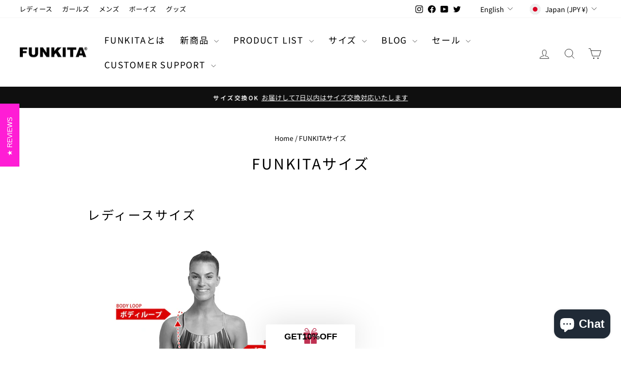

--- FILE ---
content_type: text/html; charset=utf-8
request_url: https://funkita.jp/en/pages/size
body_size: 40707
content:
<!doctype html>
<html class="no-js" lang="en" dir="ltr">
<head>
  <meta charset="utf-8">
  <meta http-equiv="X-UA-Compatible" content="IE=edge,chrome=1">
  <meta name="viewport" content="width=device-width,initial-scale=1">
  <meta name="theme-color" content="#111111">
  <link rel="canonical" href="https://funkita.jp/en/pages/size">
  <link rel="preconnect" href="https://cdn.shopify.com" crossorigin>
  <link rel="preconnect" href="https://fonts.shopifycdn.com" crossorigin>
  <link rel="dns-prefetch" href="https://productreviews.shopifycdn.com">
  <link rel="dns-prefetch" href="https://ajax.googleapis.com">
  <link rel="dns-prefetch" href="https://maps.googleapis.com">
  <link rel="dns-prefetch" href="https://maps.gstatic.com"><link rel="shortcut icon" href="//funkita.jp/cdn/shop/files/icon_fk_32x32.png?v=1670982388" type="image/png" /><title>FUNKITAサイズ
&ndash; FUNKITA.JP
</title>
<meta name="description" content="FUNKIT練習用水着サイズ詳細 ※ガールズ商品とレディース商品はデザイン及びサイズが若干異なります。サイズ表を参考にお選びください。"><meta property="og:site_name" content="FUNKITA.JP">
  <meta property="og:url" content="https://funkita.jp/en/pages/size">
  <meta property="og:title" content="FUNKITAサイズ">
  <meta property="og:type" content="website">
  <meta property="og:description" content="FUNKIT練習用水着サイズ詳細 ※ガールズ商品とレディース商品はデザイン及びサイズが若干異なります。サイズ表を参考にお選びください。"><meta property="og:image" content="http://funkita.jp/cdn/shop/files/image.jpg?v=1620609108">
    <meta property="og:image:secure_url" content="https://funkita.jp/cdn/shop/files/image.jpg?v=1620609108">
    <meta property="og:image:width" content="1200">
    <meta property="og:image:height" content="628"><meta name="twitter:site" content="@wonder_years_09">
  <meta name="twitter:card" content="summary_large_image">
  <meta name="twitter:title" content="FUNKITAサイズ">
  <meta name="twitter:description" content="FUNKIT練習用水着サイズ詳細 ※ガールズ商品とレディース商品はデザイン及びサイズが若干異なります。サイズ表を参考にお選びください。">
<style data-shopify>@font-face {
  font-family: "Noto Sans Japanese";
  font-weight: 400;
  font-style: normal;
  font-display: swap;
  src: url("//funkita.jp/cdn/fonts/noto_sans_japanese/notosansjapanese_n4.74a6927b879b930fdec4ab8bb6917103ae8bbca9.woff2") format("woff2"),
       url("//funkita.jp/cdn/fonts/noto_sans_japanese/notosansjapanese_n4.15630f5c60bcf9ed7de2df9484ab75ddd007c8e2.woff") format("woff");
}

  @font-face {
  font-family: "Noto Sans Japanese";
  font-weight: 400;
  font-style: normal;
  font-display: swap;
  src: url("//funkita.jp/cdn/fonts/noto_sans_japanese/notosansjapanese_n4.74a6927b879b930fdec4ab8bb6917103ae8bbca9.woff2") format("woff2"),
       url("//funkita.jp/cdn/fonts/noto_sans_japanese/notosansjapanese_n4.15630f5c60bcf9ed7de2df9484ab75ddd007c8e2.woff") format("woff");
}


  @font-face {
  font-family: "Noto Sans Japanese";
  font-weight: 600;
  font-style: normal;
  font-display: swap;
  src: url("//funkita.jp/cdn/fonts/noto_sans_japanese/notosansjapanese_n6.4ecbd50569f336533d801e5e5ec08720b2dc1560.woff2") format("woff2"),
       url("//funkita.jp/cdn/fonts/noto_sans_japanese/notosansjapanese_n6.0185377b54573983f9e0c8025b6d418e15f6a6fd.woff") format("woff");
}

  
  
</style><link href="//funkita.jp/cdn/shop/t/28/assets/theme.css?v=16785646269691488421734066685" rel="stylesheet" type="text/css" media="all" />
<style data-shopify>:root {
    --typeHeaderPrimary: "Noto Sans Japanese";
    --typeHeaderFallback: sans-serif;
    --typeHeaderSize: 30px;
    --typeHeaderWeight: 400;
    --typeHeaderLineHeight: 2;
    --typeHeaderSpacing: 0.1em;

    --typeBasePrimary:"Noto Sans Japanese";
    --typeBaseFallback:sans-serif;
    --typeBaseSize: 16px;
    --typeBaseWeight: 400;
    --typeBaseSpacing: 0.0em;
    --typeBaseLineHeight: 1.8;
    --typeBaselineHeightMinus01: 1.7;

    --typeCollectionTitle: 24px;

    --iconWeight: 2px;
    --iconLinecaps: miter;

    
        --buttonRadius: 0;
    

    --colorGridOverlayOpacity: 0.1;
    }

    .placeholder-content {
    background-image: linear-gradient(100deg, #ffffff 40%, #f7f7f7 63%, #ffffff 79%);
    }</style><script>
    document.documentElement.className = document.documentElement.className.replace('no-js', 'js');

    window.theme = window.theme || {};
    theme.routes = {
      home: "/en",
      cart: "/en/cart.js",
      cartPage: "/en/cart",
      cartAdd: "/en/cart/add.js",
      cartChange: "/en/cart/change.js",
      search: "/en/search",
      predictiveSearch: "/en/search/suggest"
    };
    theme.strings = {
      soldOut: "Sold Out",
      unavailable: "Unavailable",
      inStockLabel: "In stock, ready to ship",
      oneStockLabel: "Low stock - [count] item left",
      otherStockLabel: "Low stock - [count] items left",
      willNotShipUntil: "Ready to ship [date]",
      willBeInStockAfter: "Back in stock [date]",
      waitingForStock: "Inventory on the way",
      savePrice: "Save [saved_amount]",
      cartEmpty: "Your cart is currently empty.",
      cartTermsConfirmation: "You must agree with the terms and conditions of sales to check out",
      searchCollections: "Collections",
      searchPages: "Pages",
      searchArticles: "Articles",
      productFrom: "from ",
      maxQuantity: "You can only have [quantity] of [title] in your cart."
    };
    theme.settings = {
      cartType: "page",
      isCustomerTemplate: false,
      moneyFormat: "¥{{amount_no_decimals}}",
      saveType: "percent",
      productImageSize: "portrait",
      productImageCover: true,
      predictiveSearch: false,
      predictiveSearchType: null,
      predictiveSearchVendor: false,
      predictiveSearchPrice: false,
      quickView: true,
      themeName: 'Impulse',
      themeVersion: "7.4.0"
    };
  </script>

  <script>window.performance && window.performance.mark && window.performance.mark('shopify.content_for_header.start');</script><meta name="google-site-verification" content="MooPdng3PvoyLZAuSprsyv9en_wgtrifQDc8Vs9JF1c">
<meta id="shopify-digital-wallet" name="shopify-digital-wallet" content="/29575484/digital_wallets/dialog">
<meta name="shopify-checkout-api-token" content="e66376bf0907a748d52ce56cdb6baffe">
<link rel="alternate" hreflang="x-default" href="https://funkita.jp/pages/size">
<link rel="alternate" hreflang="ja" href="https://funkita.jp/pages/size">
<link rel="alternate" hreflang="en" href="https://funkita.jp/en/pages/size">
<link rel="alternate" hreflang="ko" href="https://funkita.jp/ko/pages/size">
<script async="async" src="/checkouts/internal/preloads.js?locale=en-JP"></script>
<link rel="preconnect" href="https://shop.app" crossorigin="anonymous">
<script async="async" src="https://shop.app/checkouts/internal/preloads.js?locale=en-JP&shop_id=29575484" crossorigin="anonymous"></script>
<script id="apple-pay-shop-capabilities" type="application/json">{"shopId":29575484,"countryCode":"JP","currencyCode":"JPY","merchantCapabilities":["supports3DS"],"merchantId":"gid:\/\/shopify\/Shop\/29575484","merchantName":"FUNKITA.JP","requiredBillingContactFields":["postalAddress","email","phone"],"requiredShippingContactFields":["postalAddress","email","phone"],"shippingType":"shipping","supportedNetworks":["visa","masterCard","amex","jcb","discover"],"total":{"type":"pending","label":"FUNKITA.JP","amount":"1.00"},"shopifyPaymentsEnabled":true,"supportsSubscriptions":true}</script>
<script id="shopify-features" type="application/json">{"accessToken":"e66376bf0907a748d52ce56cdb6baffe","betas":["rich-media-storefront-analytics"],"domain":"funkita.jp","predictiveSearch":false,"shopId":29575484,"locale":"en"}</script>
<script>var Shopify = Shopify || {};
Shopify.shop = "funkita.myshopify.com";
Shopify.locale = "en";
Shopify.currency = {"active":"JPY","rate":"1.0"};
Shopify.country = "JP";
Shopify.theme = {"name":"FUNKITA.0.1.0","id":146990727423,"schema_name":"Impulse","schema_version":"7.4.0","theme_store_id":857,"role":"main"};
Shopify.theme.handle = "null";
Shopify.theme.style = {"id":null,"handle":null};
Shopify.cdnHost = "funkita.jp/cdn";
Shopify.routes = Shopify.routes || {};
Shopify.routes.root = "/en/";</script>
<script type="module">!function(o){(o.Shopify=o.Shopify||{}).modules=!0}(window);</script>
<script>!function(o){function n(){var o=[];function n(){o.push(Array.prototype.slice.apply(arguments))}return n.q=o,n}var t=o.Shopify=o.Shopify||{};t.loadFeatures=n(),t.autoloadFeatures=n()}(window);</script>
<script>
  window.ShopifyPay = window.ShopifyPay || {};
  window.ShopifyPay.apiHost = "shop.app\/pay";
  window.ShopifyPay.redirectState = null;
</script>
<script id="shop-js-analytics" type="application/json">{"pageType":"page"}</script>
<script defer="defer" async type="module" src="//funkita.jp/cdn/shopifycloud/shop-js/modules/v2/client.init-shop-cart-sync_DlSlHazZ.en.esm.js"></script>
<script defer="defer" async type="module" src="//funkita.jp/cdn/shopifycloud/shop-js/modules/v2/chunk.common_D16XZWos.esm.js"></script>
<script type="module">
  await import("//funkita.jp/cdn/shopifycloud/shop-js/modules/v2/client.init-shop-cart-sync_DlSlHazZ.en.esm.js");
await import("//funkita.jp/cdn/shopifycloud/shop-js/modules/v2/chunk.common_D16XZWos.esm.js");

  window.Shopify.SignInWithShop?.initShopCartSync?.({"fedCMEnabled":true,"windoidEnabled":true});

</script>
<script>
  window.Shopify = window.Shopify || {};
  if (!window.Shopify.featureAssets) window.Shopify.featureAssets = {};
  window.Shopify.featureAssets['shop-js'] = {"shop-cart-sync":["modules/v2/client.shop-cart-sync_DKWYiEUO.en.esm.js","modules/v2/chunk.common_D16XZWos.esm.js"],"init-fed-cm":["modules/v2/client.init-fed-cm_vfPMjZAC.en.esm.js","modules/v2/chunk.common_D16XZWos.esm.js"],"init-shop-email-lookup-coordinator":["modules/v2/client.init-shop-email-lookup-coordinator_CR38P6MB.en.esm.js","modules/v2/chunk.common_D16XZWos.esm.js"],"init-shop-cart-sync":["modules/v2/client.init-shop-cart-sync_DlSlHazZ.en.esm.js","modules/v2/chunk.common_D16XZWos.esm.js"],"shop-cash-offers":["modules/v2/client.shop-cash-offers_CJw4IQ6B.en.esm.js","modules/v2/chunk.common_D16XZWos.esm.js","modules/v2/chunk.modal_UwFWkumu.esm.js"],"shop-toast-manager":["modules/v2/client.shop-toast-manager_BY778Uv6.en.esm.js","modules/v2/chunk.common_D16XZWos.esm.js"],"init-windoid":["modules/v2/client.init-windoid_DVhZdEm3.en.esm.js","modules/v2/chunk.common_D16XZWos.esm.js"],"shop-button":["modules/v2/client.shop-button_D2ZzKUPa.en.esm.js","modules/v2/chunk.common_D16XZWos.esm.js"],"avatar":["modules/v2/client.avatar_BTnouDA3.en.esm.js"],"init-customer-accounts-sign-up":["modules/v2/client.init-customer-accounts-sign-up_CQZUmjGN.en.esm.js","modules/v2/client.shop-login-button_Cu5K-F7X.en.esm.js","modules/v2/chunk.common_D16XZWos.esm.js","modules/v2/chunk.modal_UwFWkumu.esm.js"],"pay-button":["modules/v2/client.pay-button_CcBqbGU7.en.esm.js","modules/v2/chunk.common_D16XZWos.esm.js"],"init-shop-for-new-customer-accounts":["modules/v2/client.init-shop-for-new-customer-accounts_B5DR5JTE.en.esm.js","modules/v2/client.shop-login-button_Cu5K-F7X.en.esm.js","modules/v2/chunk.common_D16XZWos.esm.js","modules/v2/chunk.modal_UwFWkumu.esm.js"],"shop-login-button":["modules/v2/client.shop-login-button_Cu5K-F7X.en.esm.js","modules/v2/chunk.common_D16XZWos.esm.js","modules/v2/chunk.modal_UwFWkumu.esm.js"],"shop-follow-button":["modules/v2/client.shop-follow-button_BX8Slf17.en.esm.js","modules/v2/chunk.common_D16XZWos.esm.js","modules/v2/chunk.modal_UwFWkumu.esm.js"],"init-customer-accounts":["modules/v2/client.init-customer-accounts_DjKkmQ2w.en.esm.js","modules/v2/client.shop-login-button_Cu5K-F7X.en.esm.js","modules/v2/chunk.common_D16XZWos.esm.js","modules/v2/chunk.modal_UwFWkumu.esm.js"],"lead-capture":["modules/v2/client.lead-capture_ChWCg7nV.en.esm.js","modules/v2/chunk.common_D16XZWos.esm.js","modules/v2/chunk.modal_UwFWkumu.esm.js"],"checkout-modal":["modules/v2/client.checkout-modal_DPnpVyv-.en.esm.js","modules/v2/chunk.common_D16XZWos.esm.js","modules/v2/chunk.modal_UwFWkumu.esm.js"],"shop-login":["modules/v2/client.shop-login_leRXJtcZ.en.esm.js","modules/v2/chunk.common_D16XZWos.esm.js","modules/v2/chunk.modal_UwFWkumu.esm.js"],"payment-terms":["modules/v2/client.payment-terms_Bp9K0NXD.en.esm.js","modules/v2/chunk.common_D16XZWos.esm.js","modules/v2/chunk.modal_UwFWkumu.esm.js"]};
</script>
<script>(function() {
  var isLoaded = false;
  function asyncLoad() {
    if (isLoaded) return;
    isLoaded = true;
    var urls = ["\/\/cdn.shopify.com\/proxy\/0c27511e75b1df30740c3668442101dfe104663eee5b75d06085022bde3a3259\/api.goaffpro.com\/loader.js?shop=funkita.myshopify.com\u0026sp-cache-control=cHVibGljLCBtYXgtYWdlPTkwMA","https:\/\/cdn1.stamped.io\/files\/widget.min.js?shop=funkita.myshopify.com","https:\/\/cdn.nfcube.com\/instafeed-e043332e438d3e9f8985d41c60b674a7.js?shop=funkita.myshopify.com","https:\/\/cdn.hextom.com\/js\/quickannouncementbar.js?shop=funkita.myshopify.com"];
    for (var i = 0; i < urls.length; i++) {
      var s = document.createElement('script');
      s.type = 'text/javascript';
      s.async = true;
      s.src = urls[i];
      var x = document.getElementsByTagName('script')[0];
      x.parentNode.insertBefore(s, x);
    }
  };
  if(window.attachEvent) {
    window.attachEvent('onload', asyncLoad);
  } else {
    window.addEventListener('load', asyncLoad, false);
  }
})();</script>
<script id="__st">var __st={"a":29575484,"offset":32400,"reqid":"192db4a8-b211-46d9-8d99-845527fbf884-1768588319","pageurl":"funkita.jp\/en\/pages\/size","s":"pages-105828188415","u":"8acbbfcb5ca2","p":"page","rtyp":"page","rid":105828188415};</script>
<script>window.ShopifyPaypalV4VisibilityTracking = true;</script>
<script id="captcha-bootstrap">!function(){'use strict';const t='contact',e='account',n='new_comment',o=[[t,t],['blogs',n],['comments',n],[t,'customer']],c=[[e,'customer_login'],[e,'guest_login'],[e,'recover_customer_password'],[e,'create_customer']],r=t=>t.map((([t,e])=>`form[action*='/${t}']:not([data-nocaptcha='true']) input[name='form_type'][value='${e}']`)).join(','),a=t=>()=>t?[...document.querySelectorAll(t)].map((t=>t.form)):[];function s(){const t=[...o],e=r(t);return a(e)}const i='password',u='form_key',d=['recaptcha-v3-token','g-recaptcha-response','h-captcha-response',i],f=()=>{try{return window.sessionStorage}catch{return}},m='__shopify_v',_=t=>t.elements[u];function p(t,e,n=!1){try{const o=window.sessionStorage,c=JSON.parse(o.getItem(e)),{data:r}=function(t){const{data:e,action:n}=t;return t[m]||n?{data:e,action:n}:{data:t,action:n}}(c);for(const[e,n]of Object.entries(r))t.elements[e]&&(t.elements[e].value=n);n&&o.removeItem(e)}catch(o){console.error('form repopulation failed',{error:o})}}const l='form_type',E='cptcha';function T(t){t.dataset[E]=!0}const w=window,h=w.document,L='Shopify',v='ce_forms',y='captcha';let A=!1;((t,e)=>{const n=(g='f06e6c50-85a8-45c8-87d0-21a2b65856fe',I='https://cdn.shopify.com/shopifycloud/storefront-forms-hcaptcha/ce_storefront_forms_captcha_hcaptcha.v1.5.2.iife.js',D={infoText:'Protected by hCaptcha',privacyText:'Privacy',termsText:'Terms'},(t,e,n)=>{const o=w[L][v],c=o.bindForm;if(c)return c(t,g,e,D).then(n);var r;o.q.push([[t,g,e,D],n]),r=I,A||(h.body.append(Object.assign(h.createElement('script'),{id:'captcha-provider',async:!0,src:r})),A=!0)});var g,I,D;w[L]=w[L]||{},w[L][v]=w[L][v]||{},w[L][v].q=[],w[L][y]=w[L][y]||{},w[L][y].protect=function(t,e){n(t,void 0,e),T(t)},Object.freeze(w[L][y]),function(t,e,n,w,h,L){const[v,y,A,g]=function(t,e,n){const i=e?o:[],u=t?c:[],d=[...i,...u],f=r(d),m=r(i),_=r(d.filter((([t,e])=>n.includes(e))));return[a(f),a(m),a(_),s()]}(w,h,L),I=t=>{const e=t.target;return e instanceof HTMLFormElement?e:e&&e.form},D=t=>v().includes(t);t.addEventListener('submit',(t=>{const e=I(t);if(!e)return;const n=D(e)&&!e.dataset.hcaptchaBound&&!e.dataset.recaptchaBound,o=_(e),c=g().includes(e)&&(!o||!o.value);(n||c)&&t.preventDefault(),c&&!n&&(function(t){try{if(!f())return;!function(t){const e=f();if(!e)return;const n=_(t);if(!n)return;const o=n.value;o&&e.removeItem(o)}(t);const e=Array.from(Array(32),(()=>Math.random().toString(36)[2])).join('');!function(t,e){_(t)||t.append(Object.assign(document.createElement('input'),{type:'hidden',name:u})),t.elements[u].value=e}(t,e),function(t,e){const n=f();if(!n)return;const o=[...t.querySelectorAll(`input[type='${i}']`)].map((({name:t})=>t)),c=[...d,...o],r={};for(const[a,s]of new FormData(t).entries())c.includes(a)||(r[a]=s);n.setItem(e,JSON.stringify({[m]:1,action:t.action,data:r}))}(t,e)}catch(e){console.error('failed to persist form',e)}}(e),e.submit())}));const S=(t,e)=>{t&&!t.dataset[E]&&(n(t,e.some((e=>e===t))),T(t))};for(const o of['focusin','change'])t.addEventListener(o,(t=>{const e=I(t);D(e)&&S(e,y())}));const B=e.get('form_key'),M=e.get(l),P=B&&M;t.addEventListener('DOMContentLoaded',(()=>{const t=y();if(P)for(const e of t)e.elements[l].value===M&&p(e,B);[...new Set([...A(),...v().filter((t=>'true'===t.dataset.shopifyCaptcha))])].forEach((e=>S(e,t)))}))}(h,new URLSearchParams(w.location.search),n,t,e,['guest_login'])})(!0,!0)}();</script>
<script integrity="sha256-4kQ18oKyAcykRKYeNunJcIwy7WH5gtpwJnB7kiuLZ1E=" data-source-attribution="shopify.loadfeatures" defer="defer" src="//funkita.jp/cdn/shopifycloud/storefront/assets/storefront/load_feature-a0a9edcb.js" crossorigin="anonymous"></script>
<script crossorigin="anonymous" defer="defer" src="//funkita.jp/cdn/shopifycloud/storefront/assets/shopify_pay/storefront-65b4c6d7.js?v=20250812"></script>
<script data-source-attribution="shopify.dynamic_checkout.dynamic.init">var Shopify=Shopify||{};Shopify.PaymentButton=Shopify.PaymentButton||{isStorefrontPortableWallets:!0,init:function(){window.Shopify.PaymentButton.init=function(){};var t=document.createElement("script");t.src="https://funkita.jp/cdn/shopifycloud/portable-wallets/latest/portable-wallets.en.js",t.type="module",document.head.appendChild(t)}};
</script>
<script data-source-attribution="shopify.dynamic_checkout.buyer_consent">
  function portableWalletsHideBuyerConsent(e){var t=document.getElementById("shopify-buyer-consent"),n=document.getElementById("shopify-subscription-policy-button");t&&n&&(t.classList.add("hidden"),t.setAttribute("aria-hidden","true"),n.removeEventListener("click",e))}function portableWalletsShowBuyerConsent(e){var t=document.getElementById("shopify-buyer-consent"),n=document.getElementById("shopify-subscription-policy-button");t&&n&&(t.classList.remove("hidden"),t.removeAttribute("aria-hidden"),n.addEventListener("click",e))}window.Shopify?.PaymentButton&&(window.Shopify.PaymentButton.hideBuyerConsent=portableWalletsHideBuyerConsent,window.Shopify.PaymentButton.showBuyerConsent=portableWalletsShowBuyerConsent);
</script>
<script data-source-attribution="shopify.dynamic_checkout.cart.bootstrap">document.addEventListener("DOMContentLoaded",(function(){function t(){return document.querySelector("shopify-accelerated-checkout-cart, shopify-accelerated-checkout")}if(t())Shopify.PaymentButton.init();else{new MutationObserver((function(e,n){t()&&(Shopify.PaymentButton.init(),n.disconnect())})).observe(document.body,{childList:!0,subtree:!0})}}));
</script>
<link id="shopify-accelerated-checkout-styles" rel="stylesheet" media="screen" href="https://funkita.jp/cdn/shopifycloud/portable-wallets/latest/accelerated-checkout-backwards-compat.css" crossorigin="anonymous">
<style id="shopify-accelerated-checkout-cart">
        #shopify-buyer-consent {
  margin-top: 1em;
  display: inline-block;
  width: 100%;
}

#shopify-buyer-consent.hidden {
  display: none;
}

#shopify-subscription-policy-button {
  background: none;
  border: none;
  padding: 0;
  text-decoration: underline;
  font-size: inherit;
  cursor: pointer;
}

#shopify-subscription-policy-button::before {
  box-shadow: none;
}

      </style>

<script>window.performance && window.performance.mark && window.performance.mark('shopify.content_for_header.end');</script>

  <script src="//funkita.jp/cdn/shop/t/28/assets/vendor-scripts-v11.js" defer="defer"></script><link rel="stylesheet" href="//funkita.jp/cdn/shop/t/28/assets/country-flags.css"><script src="//funkita.jp/cdn/shop/t/28/assets/theme.js?v=66447858802808184731734051217" defer="defer"></script>
<!-- BEGIN app block: shopify://apps/mp-size-chart-size-guide/blocks/app-embed/305100b1-3599-492a-a54d-54f196ff1f94 -->


  
  
  
  
  
  

  

  

  

  

  
    
    <!-- BEGIN app snippet: init-data --><script type="application/json" data-cfasync='false' class='mpSizeChart-script'>
  {
    "appData": {"appStatus":true,"isRemoveBranding":true,"metaFieldLength":1,"settings":{"modal":{"header":"サイズ診断","bgColor":"#FFFFFF","shadow":true,"textColor":"#232323","overlayColor":"#7b7b7b","borderRadius":10,"textSize":14,"position":{"type":"modal-center","width":84,"height":64,"top":18,"left":8,"right":0},"headerSettings":{"alignment":"start","productName":{"color":"#303030","fontSize":16,"fontWeight":"600"},"sizeGuide":{"color":"#303030","fontSize":12,"fontWeight":"400"}}},"general":{"buttonOrder":"iconText","text":"サイズガイド","textColor":"#ffffff","fontWeight":"400","isUnderline":false,"isItalic":false,"textSize":14},"float":{"hideText":false,"showMobile":true,"mobilePosition":"bottom-right","borderRadius":10,"borderColor":"#232323","position":"middle-right","isRotation":true,"bgColor":"#1d56ff","height":37,"width":96},"inline":{"displayType":"app-block","buttonPosition":"before-add-cart","collection":{"position":"","inlinePosition":"after"},"product":{"position":"form[action*=\"/cart/add\"] button[name=\"add\"]","inlinePosition":"before"},"home":{"position":"","inlinePosition":"after"},"borderRadius":10,"bgColor":"#1d56ff","borderColor":"#232323"},"contentConfig":{"table":{"hoverColor":"#bdbdbd","animation":true,"textColor":"#232323","highlightColor":"#e7e7e8","cellColor":"#fbfbfb","borderColor":"#fbfbfb","borderWeight":1,"isAdvancedTableSettings":true},"media":{"imageSize":50,"videoSize":50},"tab":{"position":"center","styleType":"underline","styleDetail":{"fontSize":13,"selected":{"underlineColor":"#303030","textColor":"#303030","fontWeight":"400"},"unSelected":{"textColor":"#616161","fontWeight":"regular"},"hovering":{"underlineColor":"#616161","textColor":"#616161","fontWeight":"400"},"default":{"borderRadius":null}}}},"reminderBlock":{"image":false,"content":"ぴったりのサイズを見つけるために、サイズチャートをご確認ください。","show":true,"time":15},"icon":{"customIconUrl":"","linkIcon":"https://cdnapps.avada.io/sizechart/setting/icon3.svg","isCustomIcon":false},"showAdvanced":true,"applyBEMCss":true,"autoTranslate":false,"displayType":"both","enableGa":true,"customCss":"","displayMode":"button","dropdown":{"textColor":"#232323","width":100,"heightType":"full","height":600,"borderType":"top-bottom","borderColor":"#e3e3e3","bgColor":null,"fontWeight":"400","isUnderline":false,"isItalic":false,"displayType":"app-block","product":{"position":"form[action*=\"/cart/add\"]","inlinePosition":"after"},"home":{"position":"","inlinePosition":"after"},"collection":{"position":"","inlinePosition":"after"}},"recommend":{"title":"おすすめサイズ診断","emptyContent":"Enter your measurements for a size suggestion!","fit":{"content":"私のサイズは？","type":"larger","preference":{"title":"Fit preference","type":"select","content":{"fit":"Fit","regular":"Regular","loose":"Loose"},"selectedColor":"#1a1a1a"}},"noFit":{"notSuggestContent":"申し訳ございません。ご入力いただいた数値に該当するサイズが見つかりませんでした。 お手数ですが、もう一度数値を入力し直していただくか、サイズチャートをご確認ください。","alternative":{"smaller":{"unit":null,"fitUnit":null},"larger":{"unit":null,"fitUnit":null}}},"styles":{"tab":{"styleType":"outlined","styleDetail":{"fontSize":13,"borderRadius":4,"selected":{"backgroundColor":"#303030","textColor":"#ffffff","fontWeight":"400"},"unSelected":{"textColor":"#303030","fontWeight":"400"},"hovering":{"backgroundColor":"#F1F1F1","textColor":"#303030","fontWeight":"400"},"borderColor":"#E3E3E3"}},"title":{"fontSize":20,"fontWeight":"700","color":"#303030"},"size":{"fontSize":24,"fontWeight":"700","color":"#ffffff","backgroundColor":"#303030"},"button":{"styleType":"filled","content":"私のサイズは？","styleDetail":{"fontSize":13,"borderRadius":2,"unSelected":{"fontWeight":"700","textColor":"#494949"},"selected":{"backgroundColor":"#ffaef9"},"disable":{"textColor":"#ffffff","backgroundColor":"#d4d4d4"},"hovering":{"backgroundColor":"#d700ce","textColor":"#ffffff"}}}}},"reviewHacking":{"tableStyles":false,"autoOpenDropdown":false,"isProductNameLayout":false,"canUseMultipleUnits":false},"gdpr":{"enableOrderData":true,"enableClickData":true,"enableGDPRContent":false,"defaultCheck":true,"contentText":"We value your privacy! To enhance your shopping experience, we would like your consent to collect data related to your clicks, cart additions and order creations. This information helps provide information on metrics such as revenue, conversion rate, return rate, click rate, etc.","checkBoxText":"I agree to share my data for analysis purpose","toggleText":{"show":"Show privacy details","hide":"Hide privacy details"}},"id":"ZZBZgnZyjib3Ksw6U8Vh","shopId":"eNCebtsejQkVbsi67147","suggestions":{"name":["バスト (cm)","ウエスト (cm)"],"autoFill":["waist","hip","bust"]}},"shopId":"eNCebtsejQkVbsi67147","p":10},
    "campaignsList": [[{"id":"rqYsSia8vzKF33glHJLn","productIds":[],"collectionIds":[],"showOnCollectionPage":false,"showOnAllCollectionsPages":"SHOW_ALL","countries":[],"countries_all":true,"showOnHomePage":false,"smartSelector":false,"inline":{"product":{"position":""},"home":{"position":""},"collection":{"position":""}},"isPresetV2":true,"editContentV2":true,"value":"womenSwimwear","showMobile":true,"click":0,"displayMode":"button","name":"アンダーウェア","priority":0,"displayType":"AUTOMATED","enableSizeRecommend":false,"sizeRecommend":{"type":"manual","sourceTable":"1753752742431","measurement":{"select":[{"autoFillKey":"waist","contentId":"col2","name":"ウエスト (cm)","unit":"cm"},{"autoFillKey":"hip","contentId":"col3","name":"ヒップ (cm)","unit":"cm"}],"type":"bodyMeasurement","fitPreference":false,"primary":"col2","havePrimary":false,"extra":{"unit":"Centimeter","value":6}},"sizeRangePosition":"firstColumn"},"shopId":"eNCebtsejQkVbsi67147","createdAt":"2025-07-29T09:20:49.965Z","contentConfigs":[{"position":0,"value":"<p style=\"font-weight: 600; font-size: 1.8rem; text-align: center; line-height: 1.1;\">下着 サイズチャート メンズ</p>"},{"position":1,"value":"","tableData":{"columns":[{"id":"col1","name":"サイズ（日本）","type":"key","order":0},{"id":"col2","name":"ウエスト (cm)","type":"value","order":1},{"id":"col3","name":"ヒップ (cm)","type":"value","order":2}],"rows":[{"id":"row2","order":0,"col1":"M","col2":"75 - 80","col3":"80 - 85"},{"id":"row3","order":1,"col1":"L","col2":"80 - 85","col3":"85 - 90"},{"id":"row4","order":2,"col1":"XL","col2":"85 - 90","col3":"90 - 95"},{"id":"row5","order":3,"col1":"2XL","col2":"90 - 95","col3":"95 - 100"},{"id":"row6","order":4,"col1":"3XL","col2":"95 - 100","col3":"100 - 105"}],"isConvertUnit":false,"defaultUnit":"Centimeter"},"typeConfig":"advanced_table","tableId":1753752742431},{"position":2,"value":"","imgSrc":"https://cdn.funkita.com/media/cache/product/media/storage/product/03/39/033922.jpg","typeConfig":"image"},{"position":3,"value":"<p><strong>サイズの測り方</strong></p><p><br></p><p>💡【選び方のヒント】&nbsp;正しいサイズを測ることで、よりフィットする商品をお選びいただけます。以下の手順でウエストとヒップを測定してください。</p><ul><li><p><strong>ウエスト</strong>：リラックスした状態で、おへそのやや上あたり、胴の一番細い部分にメジャーを水平に巻き付けます。息を吐いた状態で、メジャーが体に食い込まない程度に、ぴったりとフィットさせて測ってください。</p></li><p><br></p><li><p><strong>ヒップ</strong>：&nbsp;足を閉じてまっすぐに立ち、お尻の一番高い部分（最も膨らんでいる部分）にメジャーを水平に巻き付けます。メジャーがたるまないように、ぴったりとフィットさせて測ってください。</p></li></ul>"},{"value":"<p><strong>サイズ選びについて - スタッフからのアドバイス</strong></p><p><br></p><p>💡【大き目サイズがおすすめ】</p><p>当店のメンズアンダーウェアは、身体のラインを美しく見せるフィット感を重視しており、ややタイトな作りとなっております。<br><br></p><p>そのため、多くのお客様に<strong>普段のサイズより「1サイズ」または「2サイズ」大きめ</strong>をお選びいただき、ご満足いただいております。</p><p><strong><br>＜スタッフ着用レビュー＞<br></strong>\n実際に、普段トレーニングで<strong>競泳水着Lサイズ</strong>を着用している当店スタッフも、こちらの下着は【XLサイズ】が締め付け感なく、理想的なフィット感でした。<br><br></p><p>このレビューを参考に、お好みの履き心地に合わせてサイズをお選びいただくことを強くおすすめいたします。</p><ul><li><p><strong>しっかりとしたフィット感がお好み → 1サイズアップ</strong></p></li><li><p><strong>リラックスした快適さを重視する方 → 2サイズアップ</strong></p></li></ul>"}],"conditions":{"type":"ALL","conditions":[{"type":"COLLECTION","operation":"EQUALS","value":29981900849}]},"updatedAt":"2025-07-29T09:48:43.148Z","status":true},{"id":"rl9zQMSR9KC2dWDJEPxS","productIds":[],"collectionIds":[],"showOnCollectionPage":false,"showOnAllCollectionsPages":"SHOW_ALL","countries":[],"countries_all":true,"showOnHomePage":false,"smartSelector":false,"inline":{"product":{"position":""},"home":{"position":""},"collection":{"position":""}},"isPresetV2":true,"editContentV2":true,"value":"womenSwimwear","showMobile":true,"click":0,"displayMode":"button","name":"メンズサイズ","priority":0,"displayType":"AUTOMATED","shopId":"eNCebtsejQkVbsi67147","createdAt":"2025-07-29T05:16:14.665Z","contentConfigs":[{"position":0,"value":"<p style=\"font-weight: 600; font-size: 1.8rem; text-align: center; line-height: 1.1;\">水着 サイズチャート メンズ</p>"},{"position":1,"value":"","tableData":{"columns":[{"id":"col1","name":"サイズ（日本）","type":"key","order":0},{"id":"col2","name":"ウエスト (cm)","type":"value","order":1},{"id":"col3","name":"ヒップ (cm)","type":"value","order":2}],"rows":[{"id":"row2","order":0,"col1":"M","col2":"75 - 80","col3":"80 - 85"},{"id":"row3","order":1,"col1":"L","col2":"80 - 85","col3":"85 - 90"},{"id":"row4","order":2,"col1":"XL","col2":"85 - 90","col3":"90 - 95"},{"id":"row5","order":3,"col1":"2XL","col2":"90 - 95","col3":"95 - 100"},{"id":"row6","order":4,"col1":"3XL","col2":"95 - 100","col3":"100 - 105"}],"isConvertUnit":false,"defaultUnit":"Centimeter"},"typeConfig":"advanced_table","tableId":1753752742431},{"position":2,"value":"","imgSrc":"https://cdn.shopify.com/s/files/1/2957/5484/files/7267c9182e8adaaac5af6c69219d7469_480x480.jpg?v=1705585686","typeConfig":"image"},{"position":3,"value":"<p><strong>サイズの測り方</strong></p><p><br></p><p>💡【選び方のヒント】&nbsp;正しいサイズを測ることで、よりフィットする商品をお選びいただけます。以下の手順でウエストとヒップを測定してください。</p><ul><li><p><strong>ウエスト</strong>：リラックスした状態で、おへそのやや上あたり、胴の一番細い部分にメジャーを水平に巻き付けます。息を吐いた状態で、メジャーが体に食い込まない程度に、ぴったりとフィットさせて測ってください。</p></li><p><br></p><li><p><strong>ヒップ</strong>：&nbsp;足を閉じてまっすぐに立ち、お尻の一番高い部分（最も膨らんでいる部分）にメジャーを水平に巻き付けます。メジャーがたるまないように、ぴったりとフィットさせて測ってください。</p></li></ul>"},{"value":"<p><br></p>"}],"conditions":{"type":"ALL","conditions":[{"type":"COLLECTION","operation":"EQUALS","value":31132352561}]},"status":true,"enableSizeRecommend":true,"sizeRecommend":{"type":"manual","sourceTable":"1753752742431","measurement":{"select":[{"autoFillKey":"waist","contentId":"col2","name":"ウエスト (cm)","unit":"cm"},{"autoFillKey":"hip","contentId":"col3","name":"ヒップ (cm)","unit":"cm"}],"type":"bodyMeasurement","fitPreference":false,"primary":"col2","havePrimary":false,"extra":{"unit":"Centimeter","value":6}},"sizeRangePosition":"firstColumn"},"updatedAt":"2025-07-29T06:07:31.408Z"},{"id":"0LiLimls8sclWEbJTpy4","productIds":[],"collectionIds":[],"showOnCollectionPage":false,"showOnAllCollectionsPages":"SHOW_ALL","countries":[],"countries_all":true,"showOnHomePage":false,"smartSelector":false,"inline":{"product":{"position":""},"home":{"position":""},"collection":{"position":""}},"isPresetV2":true,"editContentV2":true,"value":"womenSwimwear","showMobile":true,"click":0,"displayMode":"button","name":"男の子サイズ","priority":0,"displayType":"AUTOMATED","shopId":"eNCebtsejQkVbsi67147","createdAt":"2025-07-29T06:13:47.443Z","contentConfigs":[{"position":0,"value":"<p style=\"font-weight: 600; font-size: 1.8rem; text-align: center; line-height: 1.1;\">水着 サイズチャート 男の子</p>"},{"position":1,"value":"","tableData":{"columns":[{"id":"col1","name":"サイズ（日本）","type":"key","order":0},{"id":"col2","name":"胸囲 (cm)","type":"value","order":1},{"id":"col3","name":"ウエスト (cm)","type":"value","order":2}],"rows":[{"id":"row2","order":0,"col1":"1","col2":"48 - 50","col3":"45 - 47"},{"id":"row3","order":1,"col1":"2","col2":"50 - 52","col3":"47 - 49"},{"id":"row4","order":2,"col1":"3","col2":"52 - 54","col3":"49 - 51"},{"id":"row5","order":3,"col1":"4","col2":"54 - 56","col3":"51 - 53"},{"id":"row6","order":4,"col1":"5","col2":"56 - 58","col3":"53 - 55"},{"id":"row7","order":5,"col1":"6","col2":"58 - 60","col3":"55 - 57"},{"id":"row8","order":6,"col1":"7","col2":"60 - 62","col3":"57 - 59"}],"isConvertUnit":false,"defaultUnit":"Centimeter"},"typeConfig":"advanced_table","tableId":1753752742431},{"position":2,"value":"","imgSrc":"https://cdn.shopify.com/s/files/1/2957/5484/files/8622651f9cc49786955d23397421a82f_480x480.jpg?v=1705585726","typeConfig":"image"},{"position":3,"value":"<p><strong>サイズの測り方</strong></p><p><br></p><p>💡【選び方のヒント】&nbsp;正しいサイズを測ることで、よりフィットする商品をお選びいただけます。以下の手順でウエストとヒップを測定してください。</p><ul><li><p><strong>ウエスト</strong>：リラックスした状態で、おへそのやや上あたり、胴の一番細い部分にメジャーを水平に巻き付けます。息を吐いた状態で、メジャーが体に食い込まない程度に、ぴったりとフィットさせて測ってください。</p></li><p><br></p><li><p><strong>胸囲</strong>：&nbsp;足を閉じてまっすぐに立ち、お尻の一番高い部分（最も膨らんでいる部分）にメジャーを水平に巻き付けます。メジャーがたるまないように、ぴったりとフィットさせて測ってください。</p></li></ul><p>※ボックスタイプの水着はウエストを計測してください。ラッシュガード等は胸囲も参考にいただけます。</p>"},{"value":"<p><br></p>"}],"enableSizeRecommend":true,"sizeRecommend":{"type":"manual","sourceTable":"1753752742431","measurement":{"select":[{"autoFillKey":"waist","contentId":"col3","name":"ウエスト (cm)","unit":"cm"}],"type":"bodyMeasurement","fitPreference":false,"primary":"col2","havePrimary":false,"extra":{"unit":"Centimeter","value":6}},"sizeRangePosition":"firstColumn"},"conditions":{"type":"ALL","conditions":[{"type":"COLLECTION","operation":"EQUALS","value":396467011839}]},"updatedAt":"2025-07-29T06:19:52.145Z","status":true},{"id":"qZkDMYxUUWmfCjB5fDgZ","productIds":[],"collectionIds":[],"showOnCollectionPage":false,"showOnAllCollectionsPages":"SHOW_ALL","countries":[],"countries_all":true,"showOnHomePage":false,"smartSelector":false,"inline":{"product":{"position":""},"home":{"position":""},"collection":{"position":""}},"isPresetV2":true,"editContentV2":true,"value":"womenSwimwear","showMobile":true,"click":0,"displayMode":"button","name":"女の子サイズ","priority":0,"displayType":"AUTOMATED","shopId":"eNCebtsejQkVbsi67147","createdAt":"2025-07-29T06:08:43.439Z","enableSizeRecommend":true,"sizeRecommend":{"type":"manual","sourceTable":"1753752742431","measurement":{"select":[{"autoFillKey":"bust","contentId":"col2","name":"バスト (cm)","unit":"cm"},{"autoFillKey":"waist","contentId":"col3","name":"ウエスト (cm)","unit":"cm"}],"type":"bodyMeasurement","fitPreference":false,"primary":"col2","havePrimary":false,"extra":{"unit":"Centimeter","value":6}},"sizeRangePosition":"firstColumn"},"conditions":{"type":"ALL","conditions":[{"type":"COLLECTION","operation":"EQUALS","value":396466946303}]},"status":true,"contentConfigs":[{"position":0,"value":"<p style=\"font-weight: 600; font-size: 1.8rem; text-align: center; line-height: 1.1;\">水着 サイズチャート 女の子</p>"},{"position":1,"value":"","tableData":{"columns":[{"id":"col1","name":"サイズ（日本）","type":"key","order":0},{"id":"col2","name":"バスト (cm)","type":"value","order":1},{"id":"col3","name":"ウエスト (cm)","type":"value","order":2}],"rows":[{"id":"row2","order":0,"col1":"1","col2":"48 - 50","col3":"45 - 47"},{"id":"row3","order":1,"col1":"2","col2":"50 - 52","col3":"47 - 49"},{"id":"row4","order":2,"col1":"3","col2":"52 - 54","col3":"49 - 51"},{"id":"row5","order":3,"col1":"4","col2":"54 - 56","col3":"51 - 53"},{"id":"row6","order":4,"col1":"5","col2":"56 - 58","col3":"53 - 55"},{"id":"row7","order":5,"col1":"6","col2":"58 - 60","col3":"55 - 77"},{"id":"row8","order":6,"col1":"7","col2":"60 - 62","col3":"57 - 59"}],"isConvertUnit":false,"defaultUnit":"Centimeter"},"typeConfig":"advanced_table","tableId":1753752742431},{"position":2,"value":"","imgSrc":"https://cdn.shopify.com/s/files/1/2957/5484/files/89582548954214bd9097300f8a02faa3_480x480.jpg?v=1705585743","typeConfig":"image"},{"position":3,"value":"<p><strong>サイズの測り方</strong></p><p><br></p><p>💡【選び方のヒント】\nワンピース水着は、バスト・ウエストの2点全てのサイズを参考に選ぶのが、失敗しないための重要なポイントです。</p><ul><li><p><strong>バスト</strong>：\n胸の一番高い部分（トップバスト）の周りを、メジャーが地面と水平になるように測ります。</p></li><li><p><strong>ウエスト：</strong>\n胴回り（どうまわり）で最も細い部分を測ります。（一般的におへその少し上が目安です）</p></li></ul>"},{"value":"<p><br></p>"}],"updatedAt":"2025-07-29T06:14:02.161Z"},{"id":"VPoMrKpmVTRoApYOXhsq","productIds":[],"collectionIds":[],"showOnCollectionPage":false,"showOnAllCollectionsPages":"SHOW_ALL","countries":[],"countries_all":true,"showOnHomePage":false,"smartSelector":false,"inline":{"product":{"position":""},"home":{"position":""},"collection":{"position":""}},"isPresetV2":true,"editContentV2":true,"value":"womenSwimwear","showMobile":true,"click":0,"displayMode":"button","name":"ボーイズサイズ","priority":0,"displayType":"AUTOMATED","shopId":"eNCebtsejQkVbsi67147","createdAt":"2025-07-29T06:00:24.437Z","contentConfigs":[{"position":0,"value":"<p style=\"font-weight: 600; font-size: 1.8rem; text-align: center; line-height: 1.1;\">水着 サイズチャート ボーイズ</p>"},{"position":1,"value":"","tableData":{"columns":[{"id":"col1","name":"サイズ（日本）","type":"key","order":0},{"id":"col2","name":"ウエスト (cm)","type":"value","order":1},{"id":"col3","name":"ヒップ (cm)","type":"value","order":2}],"rows":[{"id":"row2","order":0,"col1":"150","col2":"60 - 65","col3":"65 - 70"},{"id":"row3","order":1,"col1":"160","col2":"65 - 70","col3":"70 - 75"},{"id":"row4","order":2,"col1":"170","col2":"70 - 75","col3":"75 - 80"},{"id":"row5","order":3,"col1":"180","col2":"75 - 80","col3":"80 - 85"}],"isConvertUnit":false,"defaultUnit":"Centimeter"},"typeConfig":"advanced_table","tableId":1753752742431},{"position":2,"value":"","imgSrc":"https://cdn.shopify.com/s/files/1/2957/5484/files/e2fc821704b1a39f1682ef5bcffa2398_480x480.jpg?v=1705585706","typeConfig":"image"},{"position":3,"value":"<p><strong>サイズの測り方</strong></p><p><br></p><p>💡【選び方のヒント】&nbsp;正しいサイズを測ることで、よりフィットする商品をお選びいただけます。以下の手順でウエストとヒップを測定してください。</p><ul><li><p><strong>ウエスト</strong>：リラックスした状態で、おへそのやや上あたり、胴の一番細い部分にメジャーを水平に巻き付けます。息を吐いた状態で、メジャーが体に食い込まない程度に、ぴったりとフィットさせて測ってください。</p></li><p><br></p><li><p><strong>ヒップ</strong>：&nbsp;足を閉じてまっすぐに立ち、お尻の一番高い部分（最も膨らんでいる部分）にメジャーを水平に巻き付けます。メジャーがたるまないように、ぴったりとフィットさせて測ってください。</p></li></ul>"},{"value":"<p><br></p>"}],"enableSizeRecommend":true,"sizeRecommend":{"type":"manual","sourceTable":"1753752742431","measurement":{"select":[{"autoFillKey":"waist","contentId":"col2","name":"ウエスト (cm)","unit":"cm"},{"autoFillKey":"hip","contentId":"col3","name":"ヒップ (cm)","unit":"cm"}],"type":"bodyMeasurement","fitPreference":false,"primary":"col2","havePrimary":false,"extra":{"unit":"Centimeter","value":6}},"sizeRangePosition":"firstColumn"},"conditions":{"type":"ALL","conditions":[{"type":"COLLECTION","operation":"EQUALS","value":30032560177}]},"updatedAt":"2025-07-29T06:03:46.878Z","status":true},{"id":"seTkynia1wOwo2cuF6Of","productIds":[],"collectionIds":[],"showOnCollectionPage":false,"showOnAllCollectionsPages":"SHOW_ALL","countries":[],"countries_all":true,"showOnHomePage":false,"smartSelector":false,"inline":{"product":{"position":""},"home":{"position":""},"collection":{"position":""}},"isPresetV2":true,"editContentV2":true,"value":"womenSwimwear","showMobile":true,"click":0,"displayMode":"button","name":"ビーチウェア","priority":0,"displayType":"AUTOMATED","enableSizeRecommend":false,"sizeRecommend":{"type":"manual","sourceTable":"1753752742431","measurement":{"select":[{"autoFillKey":"waist","contentId":"col2","name":"ウエスト (cm)","unit":"cm"},{"autoFillKey":"hip","contentId":"col3","name":"ヒップ (cm)","unit":"cm"}],"type":"bodyMeasurement","fitPreference":false,"primary":"col2","havePrimary":false,"extra":{"unit":"Centimeter","value":6}},"sizeRangePosition":"firstColumn"},"shopId":"eNCebtsejQkVbsi67147","createdAt":"2025-07-29T08:38:40.237Z","contentConfigs":[{"position":0,"value":"<p style=\"font-weight: 600; font-size: 1.8rem; text-align: center; line-height: 1.1;\">ビーチウェア サイズチャート </p>"},{"position":1,"value":"","tableData":{"columns":[{"id":"col1","name":"サイズ（日本）","type":"key","order":0},{"id":"col2","name":"ウエスト (cm)","type":"value","order":1},{"id":"col3","name":"ヒップ (cm)","type":"value","order":2}],"rows":[{"id":"row2","order":0,"col1":"M","col2":"75 - 80","col3":"80 - 85"},{"id":"row3","order":1,"col1":"L","col2":"80 - 85","col3":"85 - 90"},{"id":"row4","order":2,"col1":"XL","col2":"85 - 90","col3":"90 - 95"},{"id":"row5","order":3,"col1":"2XL","col2":"90 - 95","col3":"95 - 100"},{"id":"row6","order":4,"col1":"3XL","col2":"95 - 100","col3":"100 - 105"}],"isConvertUnit":false,"defaultUnit":"Centimeter"},"typeConfig":"advanced_table","tableId":1753752742431},{"position":2,"value":"","imgSrc":"https://funkita.jp/cdn/shop/files/FT40M_SEAL_TEAM_01.jpg?v=1736307141&width=1800","typeConfig":"image"},{"position":3,"value":"<p><strong>サイズの測り方</strong></p><p><br></p><p>💡【選び方のヒント】&nbsp;正しいサイズを測ることで、よりフィットする商品をお選びいただけます。以下の手順でウエストとヒップを測定してください。</p><ul><li><p><strong>ウエスト</strong>：リラックスした状態で、おへそのやや上あたり、胴の一番細い部分にメジャーを水平に巻き付けます。息を吐いた状態で、メジャーが体に食い込まない程度に、ぴったりとフィットさせて測ってください。</p></li><p><br></p><li><p><strong>ヒップ</strong>：&nbsp;足を閉じてまっすぐに立ち、お尻の一番高い部分（最も膨らんでいる部分）にメジャーを水平に巻き付けます。メジャーがたるまないように、ぴったりとフィットさせて測ってください。</p></li></ul>"},{"value":"<p><strong>サイズの選び方</strong></p><p><br></p><p>💡【大き目サイズがおすすめ】競泳用の水着（フィット感を重視したタイトな作り）と、当商品のようなビーチウェア（リラックス感を重視したゆとりのある作り）とでは、サイズ感が大きく異なります。<br><br></p><p>そのため、普段ご着用の競泳用水着と同じサイズをお選びになりますと、非常に窮屈に感じられる可能性がございます。<br><br></p><p>サイズ選びの目安として、<strong>競泳用ボックス水着でMサイズを着用されているお客様には、【Lサイズ】または【XLサイズ】をおすすめ</strong>しております。</p><ul><li><p><strong>すっきりとした着用感がお好みの場合 → 1サイズアップ（Lサイズ）</strong></p></li><li><p><strong>ゆったりとした着用感がお好みの場合 → 2サイズアップ（XLサイズ）</strong></p></li></ul>"}],"conditions":{"type":"ALL","conditions":[{"type":"COLLECTION","operation":"EQUALS","value":84518076465}]},"updatedAt":"2025-07-29T09:20:32.158Z","status":true},{"id":"loZG0kvwidhHZpAel4sp","productIds":[],"collectionIds":[],"showOnCollectionPage":false,"showOnAllCollectionsPages":"SHOW_ALL","countries":[],"countries_all":true,"showOnHomePage":false,"smartSelector":false,"inline":{"product":{"position":""},"home":{"position":""},"collection":{"position":""}},"isPresetV2":true,"editContentV2":true,"value":"womenSwimwear","showMobile":true,"click":0,"displayMode":"button","name":"ガールズサイズ","priority":0,"displayType":"AUTOMATED","shopId":"eNCebtsejQkVbsi67147","createdAt":"2025-07-29T03:30:08.150Z","contentConfigs":[{"position":0,"value":"<p style=\"font-weight: 600; font-size: 1.8rem; text-align: center; line-height: 1.1;\">水着 サイズチャート ガールズ</p>"},{"position":1,"value":"","tableData":{"columns":[{"id":"col1","name":"サイズ（日本）","type":"key","order":0},{"id":"col2","name":"バスト (cm)","type":"value","order":1},{"id":"col3","name":"ウエスト (cm)","type":"value","order":2},{"id":"col4","name":"ヒップ (cm)","type":"value","order":3},{"id":"col5","name":"ボディループ (cm)","order":4,"type":"value"}],"rows":[{"id":"row2","order":0,"col1":"140","col2":"62 - 68","col3":"55 - 60","col4":"70 - 75","col5":"133 - 138"},{"id":"row3","order":1,"col1":"150","col2":"68 - 74","col3":"58 - 62","col4":"75 - 80","col5":"138 - 143"},{"id":"row4","order":2,"col1":"160","col2":"74 - 80","col3":"60 - 65","col4":"80 - 85","col5":"143 - 148"},{"id":"row5","order":3,"col1":"170","col2":"80 - 86","col3":"63 - 67","col4":"85 - 90","col5":"148 - 153"}],"isConvertUnit":false,"defaultUnit":"Centimeter"},"typeConfig":"advanced_table","tableId":1753752742431},{"position":2,"value":"","imgSrc":"https://cdn.shopify.com/s/files/1/2957/5484/files/80e184eca637650a1d44660dac53e98d_480x480.jpg?v=1705585576","typeConfig":"image"},{"position":3,"value":"<p><strong>サイズの測り方</strong></p><p><br></p><p>💡【選び方のヒント】\nワンピース水着は、バスト・ウエスト・ヒップの３点全てのサイズを参考に選ぶのが、失敗しないための重要なポイントです。</p><ul><li><p><strong>バスト</strong>：\n胸の一番高い部分（トップバスト）の周りを、メジャーが地面と水平になるように測ります。</p></li><li><p><strong>ウエスト：</strong>\n胴回り（どうまわり）で最も細い部分を測ります。（一般的におへその少し上が目安です）</p></li><li><p><strong>ヒップ：</strong>\nお尻の最も膨らんでいる部分の周りを、地面と水平になるように測ります。</p></li></ul>"},{"value":"<p><strong>※補足：「ファストレッグス」タイプの水着をお買い求めの方へ<br></strong>トレーニング等でしっかり泳ぎ、よりタイトなフィット感をご希望の場合は、通常のファンキタサイズより<strong>1つ下のサイズ</strong>をお選びいただくことをお勧めします。</p><p><br></p><p><strong>※補足：「ガールズ」サイズの水着をお買い求めの方へ<br></strong>こちらはガールズ（子供用）モデルです。大人の方も着用いただくことは可能ですが、同じ身長表記でも、レディース（大人用）モデルとはバストやヒップ周りの作りが異なります。予めご了承ください。</p>"}],"enableSizeRecommend":true,"conditions":{"type":"ALL","conditions":[{"type":"COLLECTION","operation":"EQUALS","value":31134154801}]},"status":true,"sizeRecommend":{"type":"manual","sourceTable":"1753752742431","measurement":{"select":[{"autoFillKey":"bust","contentId":"col2","name":"バスト (cm)","unit":"cm"},{"autoFillKey":"waist","contentId":"col3","name":"ウエスト (cm)","unit":"cm"},{"autoFillKey":"hip","contentId":"col4","name":"ヒップ (cm)","unit":"cm"}],"type":"bodyMeasurement","fitPreference":false,"primary":"col2","havePrimary":false,"extra":{"unit":"Centimeter","value":6}},"sizeRangePosition":"firstColumn"},"updatedAt":"2025-07-29T03:54:57.964Z"},{"id":"9MkYjvASZ5GBfjtkSgPe","productIds":[],"collectionIds":[],"showOnCollectionPage":false,"showOnAllCollectionsPages":"SHOW_ALL","countries":[],"countries_all":true,"showOnHomePage":false,"smartSelector":false,"inline":{"product":{"position":""},"home":{"position":""},"collection":{"position":""}},"isPresetV2":true,"editContentV2":true,"value":"womenSwimwear","showMobile":true,"click":0,"shopId":"eNCebtsejQkVbsi67147","displayMode":"button","createdAt":"2025-07-29T02:06:06.807Z","name":"レディースサイズ","priority":0,"displayType":"AUTOMATED","conditions":{"type":"ALL","conditions":[{"type":"COLLECTION","operation":"EQUALS","value":29980950577}]},"enableSizeRecommend":true,"status":true,"sizeRecommend":{"type":"manual","sourceTable":"1753752742431","measurement":{"select":[{"autoFillKey":"bust","contentId":"col2","name":"バスト (cm)","unit":"cm"},{"autoFillKey":"waist","contentId":"col3","name":"ウエスト (cm)","unit":"cm"},{"autoFillKey":"hip","contentId":"col4","name":"ヒップ (cm)","unit":"cm"}],"type":"bodyMeasurement","fitPreference":false,"primary":"col2","havePrimary":false,"extra":{"unit":"Centimeter","value":6}},"sizeRangePosition":"firstColumn"},"contentConfigs":[{"position":0,"value":"<p style=\"font-weight: 600; font-size: 1.8rem; text-align: center; line-height: 1.1;\">水着 サイズチャート レディース</p>"},{"position":1,"value":"","tableData":{"columns":[{"id":"col1","name":"サイズ（日本）","type":"key","order":0},{"id":"col2","name":"バスト (cm)","type":"value","order":1},{"id":"col3","name":"ウエスト (cm)","type":"value","order":2},{"id":"col4","name":"ヒップ (cm)","type":"value","order":3},{"id":"col5","name":"ボディループ (cm)","order":4,"type":"value"}],"rows":[{"id":"row2","order":0,"col1":"XS","col2":"75 - 80","col3":"55 - 60","col4":"80 - 85","col5":"143 - 148"},{"id":"row3","order":1,"col1":"S","col2":"80 - 85","col3":"60 - 65","col4":"85 - 90","col5":"148 - 153"},{"id":"row4","order":2,"col1":"M","col2":"85 - 90","col3":"65 - 70","col4":"90 - 95","col5":"153 - 158"},{"id":"row5","order":3,"col1":"L","col2":"90 - 95","col3":"70 - 75","col4":"95 - 100","col5":"158 - 163"},{"id":"row6","order":4,"col1":"XL","col2":"95 - 100","col3":"75 - 80","col4":"100 - 105","col5":"163 - 168"}],"isConvertUnit":false,"defaultUnit":"Centimeter"},"typeConfig":"advanced_table","tableId":1753752742431},{"position":2,"value":"","imgSrc":"https://cdn.shopify.com/s/files/1/2957/5484/files/1365b3b504b76223c9899a2a78753894_480x480.jpg?v=1705585669","typeConfig":"image"},{"position":3,"value":"<p><strong>サイズの測り方</strong></p><p><br></p><p>💡【選び方のヒント】\nワンピース水着は、バスト・ウエスト・ヒップの３点全てのサイズを参考に選ぶのが、失敗しないための重要なポイントです。</p><ul><li><p><strong>バスト</strong>：\n胸の一番高い部分（トップバスト）の周りを、メジャーが地面と水平になるように測ります。</p></li><li><p><strong>ウエスト：</strong>\n胴回り（どうまわり）で最も細い部分を測ります。（一般的におへその少し上が目安です）</p></li><li><p><strong>ヒップ：</strong>\nお尻の最も膨らんでいる部分の周りを、地面と水平になるように測ります。</p></li></ul>"},{"value":"<p><strong>※補足：「ファストレッグス」タイプの水着をお買い求めの方へ<br></strong>トレーニング等でしっかり泳ぎ、よりタイトなフィット感をご希望の場合は、通常のファンキタサイズより<strong>1つ下のサイズ</strong>をお選びいただくことをお勧めします。</p><p><br></p>"}],"updatedAt":"2025-07-29T06:04:41.349Z"}]
],
    "sizingPageBlocks": [],
    "product": {
      "id": null,
      "title": null,
      "type": null,
      "vendor": null,
      "tags": null,
      "handle": null,
      "collections": []
    },
    "template": "page",
    "collectionId": null,
    "isDesignMode": false
  }
</script>


<script type="text/javascript">
  try {
    const getSC = () => {
      try {
        const el = document.querySelector('.mpSizeChart-script');
        if (!el) throw {message: 'Cannot find script block!'};

        let data;
        try {
          data = JSON.parse(el.textContent);
        } catch (e) {
          throw e
        }

        const {appData, campaignsList, sizingPageBlocks = [], ...props} = data;
        const {sizingPage = {}, ...rest} = appData;
        return {...props, ...rest, campaignsList: campaignsList.flat(), sizingPage: {...sizingPage, blocks: sizingPageBlocks?.flat()}};
      } catch (e) {
        console.warn(e.message)
        return {}
      }
    }

    if (!window?.AVADA_SC) window.AVADA_SC = getSC();
    window.AVADA_SC = {...window.AVADA_SC, ...getSC()};
  } catch (e) {
    console.error('Error assigning Size Chart variables', e);
  }
</script>
<!-- END app snippet -->
    <script src='https://cdn.shopify.com/extensions/019bc10a-b335-7f1a-afb0-3e61cd1d4796/mp-size-chart-size-guide-219/assets/mp-size-chart-main.min.js' defer></script>
  



<!-- END app block --><!-- BEGIN app block: shopify://apps/klaviyo-email-marketing-sms/blocks/klaviyo-onsite-embed/2632fe16-c075-4321-a88b-50b567f42507 -->












  <script async src="https://static.klaviyo.com/onsite/js/Wb7TmG/klaviyo.js?company_id=Wb7TmG"></script>
  <script>!function(){if(!window.klaviyo){window._klOnsite=window._klOnsite||[];try{window.klaviyo=new Proxy({},{get:function(n,i){return"push"===i?function(){var n;(n=window._klOnsite).push.apply(n,arguments)}:function(){for(var n=arguments.length,o=new Array(n),w=0;w<n;w++)o[w]=arguments[w];var t="function"==typeof o[o.length-1]?o.pop():void 0,e=new Promise((function(n){window._klOnsite.push([i].concat(o,[function(i){t&&t(i),n(i)}]))}));return e}}})}catch(n){window.klaviyo=window.klaviyo||[],window.klaviyo.push=function(){var n;(n=window._klOnsite).push.apply(n,arguments)}}}}();</script>

  




  <script>
    window.klaviyoReviewsProductDesignMode = false
  </script>







<!-- END app block --><!-- BEGIN app block: shopify://apps/instafeed/blocks/head-block/c447db20-095d-4a10-9725-b5977662c9d5 --><link rel="preconnect" href="https://cdn.nfcube.com/">
<link rel="preconnect" href="https://scontent.cdninstagram.com/">


  <script>
    document.addEventListener('DOMContentLoaded', function () {
      let instafeedScript = document.createElement('script');

      
        instafeedScript.src = 'https://cdn.nfcube.com/instafeed-e043332e438d3e9f8985d41c60b674a7.js';
      

      document.body.appendChild(instafeedScript);
    });
  </script>





<!-- END app block --><script src="https://cdn.shopify.com/extensions/7bc9bb47-adfa-4267-963e-cadee5096caf/inbox-1252/assets/inbox-chat-loader.js" type="text/javascript" defer="defer"></script>
<link href="https://monorail-edge.shopifysvc.com" rel="dns-prefetch">
<script>(function(){if ("sendBeacon" in navigator && "performance" in window) {try {var session_token_from_headers = performance.getEntriesByType('navigation')[0].serverTiming.find(x => x.name == '_s').description;} catch {var session_token_from_headers = undefined;}var session_cookie_matches = document.cookie.match(/_shopify_s=([^;]*)/);var session_token_from_cookie = session_cookie_matches && session_cookie_matches.length === 2 ? session_cookie_matches[1] : "";var session_token = session_token_from_headers || session_token_from_cookie || "";function handle_abandonment_event(e) {var entries = performance.getEntries().filter(function(entry) {return /monorail-edge.shopifysvc.com/.test(entry.name);});if (!window.abandonment_tracked && entries.length === 0) {window.abandonment_tracked = true;var currentMs = Date.now();var navigation_start = performance.timing.navigationStart;var payload = {shop_id: 29575484,url: window.location.href,navigation_start,duration: currentMs - navigation_start,session_token,page_type: "page"};window.navigator.sendBeacon("https://monorail-edge.shopifysvc.com/v1/produce", JSON.stringify({schema_id: "online_store_buyer_site_abandonment/1.1",payload: payload,metadata: {event_created_at_ms: currentMs,event_sent_at_ms: currentMs}}));}}window.addEventListener('pagehide', handle_abandonment_event);}}());</script>
<script id="web-pixels-manager-setup">(function e(e,d,r,n,o){if(void 0===o&&(o={}),!Boolean(null===(a=null===(i=window.Shopify)||void 0===i?void 0:i.analytics)||void 0===a?void 0:a.replayQueue)){var i,a;window.Shopify=window.Shopify||{};var t=window.Shopify;t.analytics=t.analytics||{};var s=t.analytics;s.replayQueue=[],s.publish=function(e,d,r){return s.replayQueue.push([e,d,r]),!0};try{self.performance.mark("wpm:start")}catch(e){}var l=function(){var e={modern:/Edge?\/(1{2}[4-9]|1[2-9]\d|[2-9]\d{2}|\d{4,})\.\d+(\.\d+|)|Firefox\/(1{2}[4-9]|1[2-9]\d|[2-9]\d{2}|\d{4,})\.\d+(\.\d+|)|Chrom(ium|e)\/(9{2}|\d{3,})\.\d+(\.\d+|)|(Maci|X1{2}).+ Version\/(15\.\d+|(1[6-9]|[2-9]\d|\d{3,})\.\d+)([,.]\d+|)( \(\w+\)|)( Mobile\/\w+|) Safari\/|Chrome.+OPR\/(9{2}|\d{3,})\.\d+\.\d+|(CPU[ +]OS|iPhone[ +]OS|CPU[ +]iPhone|CPU IPhone OS|CPU iPad OS)[ +]+(15[._]\d+|(1[6-9]|[2-9]\d|\d{3,})[._]\d+)([._]\d+|)|Android:?[ /-](13[3-9]|1[4-9]\d|[2-9]\d{2}|\d{4,})(\.\d+|)(\.\d+|)|Android.+Firefox\/(13[5-9]|1[4-9]\d|[2-9]\d{2}|\d{4,})\.\d+(\.\d+|)|Android.+Chrom(ium|e)\/(13[3-9]|1[4-9]\d|[2-9]\d{2}|\d{4,})\.\d+(\.\d+|)|SamsungBrowser\/([2-9]\d|\d{3,})\.\d+/,legacy:/Edge?\/(1[6-9]|[2-9]\d|\d{3,})\.\d+(\.\d+|)|Firefox\/(5[4-9]|[6-9]\d|\d{3,})\.\d+(\.\d+|)|Chrom(ium|e)\/(5[1-9]|[6-9]\d|\d{3,})\.\d+(\.\d+|)([\d.]+$|.*Safari\/(?![\d.]+ Edge\/[\d.]+$))|(Maci|X1{2}).+ Version\/(10\.\d+|(1[1-9]|[2-9]\d|\d{3,})\.\d+)([,.]\d+|)( \(\w+\)|)( Mobile\/\w+|) Safari\/|Chrome.+OPR\/(3[89]|[4-9]\d|\d{3,})\.\d+\.\d+|(CPU[ +]OS|iPhone[ +]OS|CPU[ +]iPhone|CPU IPhone OS|CPU iPad OS)[ +]+(10[._]\d+|(1[1-9]|[2-9]\d|\d{3,})[._]\d+)([._]\d+|)|Android:?[ /-](13[3-9]|1[4-9]\d|[2-9]\d{2}|\d{4,})(\.\d+|)(\.\d+|)|Mobile Safari.+OPR\/([89]\d|\d{3,})\.\d+\.\d+|Android.+Firefox\/(13[5-9]|1[4-9]\d|[2-9]\d{2}|\d{4,})\.\d+(\.\d+|)|Android.+Chrom(ium|e)\/(13[3-9]|1[4-9]\d|[2-9]\d{2}|\d{4,})\.\d+(\.\d+|)|Android.+(UC? ?Browser|UCWEB|U3)[ /]?(15\.([5-9]|\d{2,})|(1[6-9]|[2-9]\d|\d{3,})\.\d+)\.\d+|SamsungBrowser\/(5\.\d+|([6-9]|\d{2,})\.\d+)|Android.+MQ{2}Browser\/(14(\.(9|\d{2,})|)|(1[5-9]|[2-9]\d|\d{3,})(\.\d+|))(\.\d+|)|K[Aa][Ii]OS\/(3\.\d+|([4-9]|\d{2,})\.\d+)(\.\d+|)/},d=e.modern,r=e.legacy,n=navigator.userAgent;return n.match(d)?"modern":n.match(r)?"legacy":"unknown"}(),u="modern"===l?"modern":"legacy",c=(null!=n?n:{modern:"",legacy:""})[u],f=function(e){return[e.baseUrl,"/wpm","/b",e.hashVersion,"modern"===e.buildTarget?"m":"l",".js"].join("")}({baseUrl:d,hashVersion:r,buildTarget:u}),m=function(e){var d=e.version,r=e.bundleTarget,n=e.surface,o=e.pageUrl,i=e.monorailEndpoint;return{emit:function(e){var a=e.status,t=e.errorMsg,s=(new Date).getTime(),l=JSON.stringify({metadata:{event_sent_at_ms:s},events:[{schema_id:"web_pixels_manager_load/3.1",payload:{version:d,bundle_target:r,page_url:o,status:a,surface:n,error_msg:t},metadata:{event_created_at_ms:s}}]});if(!i)return console&&console.warn&&console.warn("[Web Pixels Manager] No Monorail endpoint provided, skipping logging."),!1;try{return self.navigator.sendBeacon.bind(self.navigator)(i,l)}catch(e){}var u=new XMLHttpRequest;try{return u.open("POST",i,!0),u.setRequestHeader("Content-Type","text/plain"),u.send(l),!0}catch(e){return console&&console.warn&&console.warn("[Web Pixels Manager] Got an unhandled error while logging to Monorail."),!1}}}}({version:r,bundleTarget:l,surface:e.surface,pageUrl:self.location.href,monorailEndpoint:e.monorailEndpoint});try{o.browserTarget=l,function(e){var d=e.src,r=e.async,n=void 0===r||r,o=e.onload,i=e.onerror,a=e.sri,t=e.scriptDataAttributes,s=void 0===t?{}:t,l=document.createElement("script"),u=document.querySelector("head"),c=document.querySelector("body");if(l.async=n,l.src=d,a&&(l.integrity=a,l.crossOrigin="anonymous"),s)for(var f in s)if(Object.prototype.hasOwnProperty.call(s,f))try{l.dataset[f]=s[f]}catch(e){}if(o&&l.addEventListener("load",o),i&&l.addEventListener("error",i),u)u.appendChild(l);else{if(!c)throw new Error("Did not find a head or body element to append the script");c.appendChild(l)}}({src:f,async:!0,onload:function(){if(!function(){var e,d;return Boolean(null===(d=null===(e=window.Shopify)||void 0===e?void 0:e.analytics)||void 0===d?void 0:d.initialized)}()){var d=window.webPixelsManager.init(e)||void 0;if(d){var r=window.Shopify.analytics;r.replayQueue.forEach((function(e){var r=e[0],n=e[1],o=e[2];d.publishCustomEvent(r,n,o)})),r.replayQueue=[],r.publish=d.publishCustomEvent,r.visitor=d.visitor,r.initialized=!0}}},onerror:function(){return m.emit({status:"failed",errorMsg:"".concat(f," has failed to load")})},sri:function(e){var d=/^sha384-[A-Za-z0-9+/=]+$/;return"string"==typeof e&&d.test(e)}(c)?c:"",scriptDataAttributes:o}),m.emit({status:"loading"})}catch(e){m.emit({status:"failed",errorMsg:(null==e?void 0:e.message)||"Unknown error"})}}})({shopId: 29575484,storefrontBaseUrl: "https://funkita.jp",extensionsBaseUrl: "https://extensions.shopifycdn.com/cdn/shopifycloud/web-pixels-manager",monorailEndpoint: "https://monorail-edge.shopifysvc.com/unstable/produce_batch",surface: "storefront-renderer",enabledBetaFlags: ["2dca8a86"],webPixelsConfigList: [{"id":"844497151","configuration":"{\"pixelCode\":\"CVLPALBC77UDHN8J7EQG\"}","eventPayloadVersion":"v1","runtimeContext":"STRICT","scriptVersion":"22e92c2ad45662f435e4801458fb78cc","type":"APP","apiClientId":4383523,"privacyPurposes":["ANALYTICS","MARKETING","SALE_OF_DATA"],"dataSharingAdjustments":{"protectedCustomerApprovalScopes":["read_customer_address","read_customer_email","read_customer_name","read_customer_personal_data","read_customer_phone"]}},{"id":"726761727","configuration":"{\"shop\":\"funkita.myshopify.com\",\"cookie_duration\":\"604800\"}","eventPayloadVersion":"v1","runtimeContext":"STRICT","scriptVersion":"a2e7513c3708f34b1f617d7ce88f9697","type":"APP","apiClientId":2744533,"privacyPurposes":["ANALYTICS","MARKETING"],"dataSharingAdjustments":{"protectedCustomerApprovalScopes":["read_customer_address","read_customer_email","read_customer_name","read_customer_personal_data","read_customer_phone"]}},{"id":"720797951","configuration":"{\"config\":\"{\\\"google_tag_ids\\\":[\\\"AW-327152770\\\",\\\"GT-M6PHLWNV\\\"],\\\"target_country\\\":\\\"JP\\\",\\\"gtag_events\\\":[{\\\"type\\\":\\\"begin_checkout\\\",\\\"action_label\\\":\\\"AW-327152770\\\/yGQtCJrRiPMCEILp_5sB\\\"},{\\\"type\\\":\\\"search\\\",\\\"action_label\\\":\\\"AW-327152770\\\/uyxJCJ3RiPMCEILp_5sB\\\"},{\\\"type\\\":\\\"view_item\\\",\\\"action_label\\\":[\\\"AW-327152770\\\/pSctCJTRiPMCEILp_5sB\\\",\\\"MC-Z4C4R1BMMW\\\"]},{\\\"type\\\":\\\"purchase\\\",\\\"action_label\\\":[\\\"AW-327152770\\\/q2DdCJHRiPMCEILp_5sB\\\",\\\"MC-Z4C4R1BMMW\\\"]},{\\\"type\\\":\\\"page_view\\\",\\\"action_label\\\":[\\\"AW-327152770\\\/V7AqCI7RiPMCEILp_5sB\\\",\\\"MC-Z4C4R1BMMW\\\"]},{\\\"type\\\":\\\"add_payment_info\\\",\\\"action_label\\\":\\\"AW-327152770\\\/VoyiCKDRiPMCEILp_5sB\\\"},{\\\"type\\\":\\\"add_to_cart\\\",\\\"action_label\\\":\\\"AW-327152770\\\/ZTaXCJfRiPMCEILp_5sB\\\"}],\\\"enable_monitoring_mode\\\":false}\"}","eventPayloadVersion":"v1","runtimeContext":"OPEN","scriptVersion":"b2a88bafab3e21179ed38636efcd8a93","type":"APP","apiClientId":1780363,"privacyPurposes":[],"dataSharingAdjustments":{"protectedCustomerApprovalScopes":["read_customer_address","read_customer_email","read_customer_name","read_customer_personal_data","read_customer_phone"]}},{"id":"248119551","configuration":"{\"myshopifyDomain\":\"funkita.myshopify.com\"}","eventPayloadVersion":"v1","runtimeContext":"STRICT","scriptVersion":"23b97d18e2aa74363140dc29c9284e87","type":"APP","apiClientId":2775569,"privacyPurposes":["ANALYTICS","MARKETING","SALE_OF_DATA"],"dataSharingAdjustments":{"protectedCustomerApprovalScopes":["read_customer_address","read_customer_email","read_customer_name","read_customer_phone","read_customer_personal_data"]}},{"id":"212107519","configuration":"{\"pixel_id\":\"2151664455054195\",\"pixel_type\":\"facebook_pixel\",\"metaapp_system_user_token\":\"-\"}","eventPayloadVersion":"v1","runtimeContext":"OPEN","scriptVersion":"ca16bc87fe92b6042fbaa3acc2fbdaa6","type":"APP","apiClientId":2329312,"privacyPurposes":["ANALYTICS","MARKETING","SALE_OF_DATA"],"dataSharingAdjustments":{"protectedCustomerApprovalScopes":["read_customer_address","read_customer_email","read_customer_name","read_customer_personal_data","read_customer_phone"]}},{"id":"shopify-app-pixel","configuration":"{}","eventPayloadVersion":"v1","runtimeContext":"STRICT","scriptVersion":"0450","apiClientId":"shopify-pixel","type":"APP","privacyPurposes":["ANALYTICS","MARKETING"]},{"id":"shopify-custom-pixel","eventPayloadVersion":"v1","runtimeContext":"LAX","scriptVersion":"0450","apiClientId":"shopify-pixel","type":"CUSTOM","privacyPurposes":["ANALYTICS","MARKETING"]}],isMerchantRequest: false,initData: {"shop":{"name":"FUNKITA.JP","paymentSettings":{"currencyCode":"JPY"},"myshopifyDomain":"funkita.myshopify.com","countryCode":"JP","storefrontUrl":"https:\/\/funkita.jp\/en"},"customer":null,"cart":null,"checkout":null,"productVariants":[],"purchasingCompany":null},},"https://funkita.jp/cdn","fcfee988w5aeb613cpc8e4bc33m6693e112",{"modern":"","legacy":""},{"shopId":"29575484","storefrontBaseUrl":"https:\/\/funkita.jp","extensionBaseUrl":"https:\/\/extensions.shopifycdn.com\/cdn\/shopifycloud\/web-pixels-manager","surface":"storefront-renderer","enabledBetaFlags":"[\"2dca8a86\"]","isMerchantRequest":"false","hashVersion":"fcfee988w5aeb613cpc8e4bc33m6693e112","publish":"custom","events":"[[\"page_viewed\",{}]]"});</script><script>
  window.ShopifyAnalytics = window.ShopifyAnalytics || {};
  window.ShopifyAnalytics.meta = window.ShopifyAnalytics.meta || {};
  window.ShopifyAnalytics.meta.currency = 'JPY';
  var meta = {"page":{"pageType":"page","resourceType":"page","resourceId":105828188415,"requestId":"192db4a8-b211-46d9-8d99-845527fbf884-1768588319"}};
  for (var attr in meta) {
    window.ShopifyAnalytics.meta[attr] = meta[attr];
  }
</script>
<script class="analytics">
  (function () {
    var customDocumentWrite = function(content) {
      var jquery = null;

      if (window.jQuery) {
        jquery = window.jQuery;
      } else if (window.Checkout && window.Checkout.$) {
        jquery = window.Checkout.$;
      }

      if (jquery) {
        jquery('body').append(content);
      }
    };

    var hasLoggedConversion = function(token) {
      if (token) {
        return document.cookie.indexOf('loggedConversion=' + token) !== -1;
      }
      return false;
    }

    var setCookieIfConversion = function(token) {
      if (token) {
        var twoMonthsFromNow = new Date(Date.now());
        twoMonthsFromNow.setMonth(twoMonthsFromNow.getMonth() + 2);

        document.cookie = 'loggedConversion=' + token + '; expires=' + twoMonthsFromNow;
      }
    }

    var trekkie = window.ShopifyAnalytics.lib = window.trekkie = window.trekkie || [];
    if (trekkie.integrations) {
      return;
    }
    trekkie.methods = [
      'identify',
      'page',
      'ready',
      'track',
      'trackForm',
      'trackLink'
    ];
    trekkie.factory = function(method) {
      return function() {
        var args = Array.prototype.slice.call(arguments);
        args.unshift(method);
        trekkie.push(args);
        return trekkie;
      };
    };
    for (var i = 0; i < trekkie.methods.length; i++) {
      var key = trekkie.methods[i];
      trekkie[key] = trekkie.factory(key);
    }
    trekkie.load = function(config) {
      trekkie.config = config || {};
      trekkie.config.initialDocumentCookie = document.cookie;
      var first = document.getElementsByTagName('script')[0];
      var script = document.createElement('script');
      script.type = 'text/javascript';
      script.onerror = function(e) {
        var scriptFallback = document.createElement('script');
        scriptFallback.type = 'text/javascript';
        scriptFallback.onerror = function(error) {
                var Monorail = {
      produce: function produce(monorailDomain, schemaId, payload) {
        var currentMs = new Date().getTime();
        var event = {
          schema_id: schemaId,
          payload: payload,
          metadata: {
            event_created_at_ms: currentMs,
            event_sent_at_ms: currentMs
          }
        };
        return Monorail.sendRequest("https://" + monorailDomain + "/v1/produce", JSON.stringify(event));
      },
      sendRequest: function sendRequest(endpointUrl, payload) {
        // Try the sendBeacon API
        if (window && window.navigator && typeof window.navigator.sendBeacon === 'function' && typeof window.Blob === 'function' && !Monorail.isIos12()) {
          var blobData = new window.Blob([payload], {
            type: 'text/plain'
          });

          if (window.navigator.sendBeacon(endpointUrl, blobData)) {
            return true;
          } // sendBeacon was not successful

        } // XHR beacon

        var xhr = new XMLHttpRequest();

        try {
          xhr.open('POST', endpointUrl);
          xhr.setRequestHeader('Content-Type', 'text/plain');
          xhr.send(payload);
        } catch (e) {
          console.log(e);
        }

        return false;
      },
      isIos12: function isIos12() {
        return window.navigator.userAgent.lastIndexOf('iPhone; CPU iPhone OS 12_') !== -1 || window.navigator.userAgent.lastIndexOf('iPad; CPU OS 12_') !== -1;
      }
    };
    Monorail.produce('monorail-edge.shopifysvc.com',
      'trekkie_storefront_load_errors/1.1',
      {shop_id: 29575484,
      theme_id: 146990727423,
      app_name: "storefront",
      context_url: window.location.href,
      source_url: "//funkita.jp/cdn/s/trekkie.storefront.cd680fe47e6c39ca5d5df5f0a32d569bc48c0f27.min.js"});

        };
        scriptFallback.async = true;
        scriptFallback.src = '//funkita.jp/cdn/s/trekkie.storefront.cd680fe47e6c39ca5d5df5f0a32d569bc48c0f27.min.js';
        first.parentNode.insertBefore(scriptFallback, first);
      };
      script.async = true;
      script.src = '//funkita.jp/cdn/s/trekkie.storefront.cd680fe47e6c39ca5d5df5f0a32d569bc48c0f27.min.js';
      first.parentNode.insertBefore(script, first);
    };
    trekkie.load(
      {"Trekkie":{"appName":"storefront","development":false,"defaultAttributes":{"shopId":29575484,"isMerchantRequest":null,"themeId":146990727423,"themeCityHash":"6942064811767454713","contentLanguage":"en","currency":"JPY","eventMetadataId":"9a93de24-b969-4c90-8191-b5a1c8868773"},"isServerSideCookieWritingEnabled":true,"monorailRegion":"shop_domain","enabledBetaFlags":["65f19447"]},"Session Attribution":{},"S2S":{"facebookCapiEnabled":true,"source":"trekkie-storefront-renderer","apiClientId":580111}}
    );

    var loaded = false;
    trekkie.ready(function() {
      if (loaded) return;
      loaded = true;

      window.ShopifyAnalytics.lib = window.trekkie;

      var originalDocumentWrite = document.write;
      document.write = customDocumentWrite;
      try { window.ShopifyAnalytics.merchantGoogleAnalytics.call(this); } catch(error) {};
      document.write = originalDocumentWrite;

      window.ShopifyAnalytics.lib.page(null,{"pageType":"page","resourceType":"page","resourceId":105828188415,"requestId":"192db4a8-b211-46d9-8d99-845527fbf884-1768588319","shopifyEmitted":true});

      var match = window.location.pathname.match(/checkouts\/(.+)\/(thank_you|post_purchase)/)
      var token = match? match[1]: undefined;
      if (!hasLoggedConversion(token)) {
        setCookieIfConversion(token);
        
      }
    });


        var eventsListenerScript = document.createElement('script');
        eventsListenerScript.async = true;
        eventsListenerScript.src = "//funkita.jp/cdn/shopifycloud/storefront/assets/shop_events_listener-3da45d37.js";
        document.getElementsByTagName('head')[0].appendChild(eventsListenerScript);

})();</script>
  <script>
  if (!window.ga || (window.ga && typeof window.ga !== 'function')) {
    window.ga = function ga() {
      (window.ga.q = window.ga.q || []).push(arguments);
      if (window.Shopify && window.Shopify.analytics && typeof window.Shopify.analytics.publish === 'function') {
        window.Shopify.analytics.publish("ga_stub_called", {}, {sendTo: "google_osp_migration"});
      }
      console.error("Shopify's Google Analytics stub called with:", Array.from(arguments), "\nSee https://help.shopify.com/manual/promoting-marketing/pixels/pixel-migration#google for more information.");
    };
    if (window.Shopify && window.Shopify.analytics && typeof window.Shopify.analytics.publish === 'function') {
      window.Shopify.analytics.publish("ga_stub_initialized", {}, {sendTo: "google_osp_migration"});
    }
  }
</script>
<script
  defer
  src="https://funkita.jp/cdn/shopifycloud/perf-kit/shopify-perf-kit-3.0.4.min.js"
  data-application="storefront-renderer"
  data-shop-id="29575484"
  data-render-region="gcp-us-central1"
  data-page-type="page"
  data-theme-instance-id="146990727423"
  data-theme-name="Impulse"
  data-theme-version="7.4.0"
  data-monorail-region="shop_domain"
  data-resource-timing-sampling-rate="10"
  data-shs="true"
  data-shs-beacon="true"
  data-shs-export-with-fetch="true"
  data-shs-logs-sample-rate="1"
  data-shs-beacon-endpoint="https://funkita.jp/api/collect"
></script>
</head>

<body class="template-page" data-center-text="true" data-button_style="square" data-type_header_capitalize="true" data-type_headers_align_text="true" data-type_product_capitalize="true" data-swatch_style="round" >

  <a class="in-page-link visually-hidden skip-link" href="#MainContent">Skip to content</a>

  <div id="PageContainer" class="page-container">
    <div class="transition-body"><!-- BEGIN sections: header-group -->
<div id="shopify-section-sections--18781513580799__header" class="shopify-section shopify-section-group-header-group">

<div id="NavDrawer" class="drawer drawer--right">
  <div class="drawer__contents">
    <div class="drawer__fixed-header">
      <div class="drawer__header appear-animation appear-delay-1">
        <div class="h2 drawer__title"></div>
        <div class="drawer__close">
          <button type="button" class="drawer__close-button js-drawer-close">
            <svg aria-hidden="true" focusable="false" role="presentation" class="icon icon-close" viewBox="0 0 64 64"><title>icon-X</title><path d="m19 17.61 27.12 27.13m0-27.12L19 44.74"/></svg>
            <span class="icon__fallback-text">Close menu</span>
          </button>
        </div>
      </div>
    </div>
    <div class="drawer__scrollable">
      <ul class="mobile-nav mobile-nav--heading-style" role="navigation" aria-label="Primary"><li class="mobile-nav__item appear-animation appear-delay-2"><a href="/en/pages/about" class="mobile-nav__link mobile-nav__link--top-level">FUNKITAとは</a></li><li class="mobile-nav__item appear-animation appear-delay-3"><div class="mobile-nav__has-sublist"><a href="/en/collections/new"
                    class="mobile-nav__link mobile-nav__link--top-level"
                    id="Label-en-collections-new2"
                    >
                    新商品
                  </a>
                  <div class="mobile-nav__toggle">
                    <button type="button"
                      aria-controls="Linklist-en-collections-new2"
                      aria-labelledby="Label-en-collections-new2"
                      class="collapsible-trigger collapsible--auto-height"><span class="collapsible-trigger__icon collapsible-trigger__icon--open" role="presentation">
  <svg aria-hidden="true" focusable="false" role="presentation" class="icon icon--wide icon-chevron-down" viewBox="0 0 28 16"><path d="m1.57 1.59 12.76 12.77L27.1 1.59" stroke-width="2" stroke="#000" fill="none"/></svg>
</span>
</button>
                  </div></div><div id="Linklist-en-collections-new2"
                class="mobile-nav__sublist collapsible-content collapsible-content--all"
                >
                <div class="collapsible-content__inner">
                  <ul class="mobile-nav__sublist"><li class="mobile-nav__item">
                        <div class="mobile-nav__child-item"><a href="/en/collections/faster-forward"
                              class="mobile-nav__link"
                              id="Sublabel-en-collections-faster-forward1"
                              >
                              2025 Faster Forward
                            </a></div></li><li class="mobile-nav__item">
                        <div class="mobile-nav__child-item"><a href="/en/collections/mad-scramble-2025"
                              class="mobile-nav__link"
                              id="Sublabel-en-collections-mad-scramble-20252"
                              >
                              2025 Mad Scramble
                            </a></div></li><li class="mobile-nav__item">
                        <div class="mobile-nav__child-item"><a href="/en/collections/2025-stir-crazy"
                              class="mobile-nav__link"
                              id="Sublabel-en-collections-2025-stir-crazy3"
                              >
                              2025 Stir Crazy
                            </a></div></li><li class="mobile-nav__item">
                        <div class="mobile-nav__child-item"><a href="/en/collections/stir-crazy-heat2"
                              class="mobile-nav__link"
                              id="Sublabel-en-collections-stir-crazy-heat24"
                              >
                              2025 Stir Crazy Heat 2
                            </a></div></li></ul>
                </div>
              </div></li><li class="mobile-nav__item appear-animation appear-delay-4"><div class="mobile-nav__has-sublist"><a href="/en/collections/all"
                    class="mobile-nav__link mobile-nav__link--top-level"
                    id="Label-en-collections-all3"
                    >
                    Product list
                  </a>
                  <div class="mobile-nav__toggle">
                    <button type="button"
                      aria-controls="Linklist-en-collections-all3"
                      aria-labelledby="Label-en-collections-all3"
                      class="collapsible-trigger collapsible--auto-height"><span class="collapsible-trigger__icon collapsible-trigger__icon--open" role="presentation">
  <svg aria-hidden="true" focusable="false" role="presentation" class="icon icon--wide icon-chevron-down" viewBox="0 0 28 16"><path d="m1.57 1.59 12.76 12.77L27.1 1.59" stroke-width="2" stroke="#000" fill="none"/></svg>
</span>
</button>
                  </div></div><div id="Linklist-en-collections-all3"
                class="mobile-nav__sublist collapsible-content collapsible-content--all"
                >
                <div class="collapsible-content__inner">
                  <ul class="mobile-nav__sublist"><li class="mobile-nav__item">
                        <div class="mobile-nav__child-item"><a href="/en/collections/all-categories"
                              class="mobile-nav__link"
                              id="Sublabel-en-collections-all-categories1"
                              >
                              choose by product
                            </a><button type="button"
                              aria-controls="Sublinklist-en-collections-all3-en-collections-all-categories1"
                              aria-labelledby="Sublabel-en-collections-all-categories1"
                              class="collapsible-trigger"><span class="collapsible-trigger__icon collapsible-trigger__icon--circle collapsible-trigger__icon--open" role="presentation">
  <svg aria-hidden="true" focusable="false" role="presentation" class="icon icon--wide icon-chevron-down" viewBox="0 0 28 16"><path d="m1.57 1.59 12.76 12.77L27.1 1.59" stroke-width="2" stroke="#000" fill="none"/></svg>
</span>
</button></div><div
                            id="Sublinklist-en-collections-all3-en-collections-all-categories1"
                            aria-labelledby="Sublabel-en-collections-all-categories1"
                            class="mobile-nav__sublist collapsible-content collapsible-content--all"
                            >
                            <div class="collapsible-content__inner">
                              <ul class="mobile-nav__grandchildlist"><li class="mobile-nav__item">
                                    <a href="/en/collections/swimwear-all" class="mobile-nav__link">
                                      すべての水着
                                    </a>
                                  </li><li class="mobile-nav__item">
                                    <a href="/en/collections/swim-wear" class="mobile-nav__link">
                                      swimwear for women
                                    </a>
                                  </li><li class="mobile-nav__item">
                                    <a href="/en/collections/swim-wearmens" class="mobile-nav__link">
                                      swimwear for men
                                    </a>
                                  </li><li class="mobile-nav__item">
                                    <a href="/en/collections/beachwear-short" class="mobile-nav__link">
                                      beachwear
                                    </a>
                                  </li><li class="mobile-nav__item">
                                    <a href="/en/collections/backpack" class="mobile-nav__link">
                                      Ruck sack
                                    </a>
                                  </li><li class="mobile-nav__item">
                                    <a href="/en/collections/meshbag" class="mobile-nav__link">
                                      mesh gear back
                                    </a>
                                  </li><li class="mobile-nav__item">
                                    <a href="/en/collections/cap" class="mobile-nav__link">
                                      silicone cap
                                    </a>
                                  </li><li class="mobile-nav__item">
                                    <a href="/en/collections/towel" class="mobile-nav__link">
                                      towel
                                    </a>
                                  </li><li class="mobile-nav__item">
                                    <a href="/en/collections/kickboard" class="mobile-nav__link">
                                      ビート板
                                    </a>
                                  </li><li class="mobile-nav__item">
                                    <a href="/en/collections/goggles" class="mobile-nav__link">
                                      goggles
                                    </a>
                                  </li><li class="mobile-nav__item">
                                    <a href="/en/collections/apparel" class="mobile-nav__link">
                                      アパレル
                                    </a>
                                  </li><li class="mobile-nav__item">
                                    <a href="/en/collections/swim-accessories" class="mobile-nav__link">
                                      小物アイテム
                                    </a>
                                  </li></ul>
                            </div>
                          </div></li><li class="mobile-nav__item">
                        <div class="mobile-nav__child-item"><a href="/en/collections/swimwear-all"
                              class="mobile-nav__link"
                              id="Sublabel-en-collections-swimwear-all2"
                              >
                              すべての水着
                            </a><button type="button"
                              aria-controls="Sublinklist-en-collections-all3-en-collections-swimwear-all2"
                              aria-labelledby="Sublabel-en-collections-swimwear-all2"
                              class="collapsible-trigger"><span class="collapsible-trigger__icon collapsible-trigger__icon--circle collapsible-trigger__icon--open" role="presentation">
  <svg aria-hidden="true" focusable="false" role="presentation" class="icon icon--wide icon-chevron-down" viewBox="0 0 28 16"><path d="m1.57 1.59 12.76 12.77L27.1 1.59" stroke-width="2" stroke="#000" fill="none"/></svg>
</span>
</button></div><div
                            id="Sublinklist-en-collections-all3-en-collections-swimwear-all2"
                            aria-labelledby="Sublabel-en-collections-swimwear-all2"
                            class="mobile-nav__sublist collapsible-content collapsible-content--all"
                            >
                            <div class="collapsible-content__inner">
                              <ul class="mobile-nav__grandchildlist"><li class="mobile-nav__item">
                                    <a href="/en/collections/toddler-girl" class="mobile-nav__link">
                                      幼児・小学生 女の子
                                    </a>
                                  </li><li class="mobile-nav__item">
                                    <a href="/en/collections/swim-weargirls" class="mobile-nav__link">
                                      ガールズ水着
                                    </a>
                                  </li><li class="mobile-nav__item">
                                    <a href="/en/collections/swim-wear" class="mobile-nav__link">
                                      レディース水着
                                    </a>
                                  </li><li class="mobile-nav__item">
                                    <a href="/en/collections/fast-legs-one-piece" class="mobile-nav__link">
                                      女性用 スパッツ 水着
                                    </a>
                                  </li><li class="mobile-nav__item">
                                    <a href="/en/collections/toddler-boy" class="mobile-nav__link">
                                      幼児・小学生 男の子
                                    </a>
                                  </li><li class="mobile-nav__item">
                                    <a href="/en/collections/boys" class="mobile-nav__link">
                                      ボーイズ水着
                                    </a>
                                  </li><li class="mobile-nav__item">
                                    <a href="/en/collections/swim-wearmens" class="mobile-nav__link">
                                      メンズ水着
                                    </a>
                                  </li><li class="mobile-nav__item">
                                    <a href="/en/collections/jammers" class="mobile-nav__link">
                                      男性用 スパッツ 水着
                                    </a>
                                  </li></ul>
                            </div>
                          </div></li><li class="mobile-nav__item">
                        <div class="mobile-nav__child-item"><a href="/en/collections/funkita"
                              class="mobile-nav__link"
                              id="Sublabel-en-collections-funkita3"
                              >
                              FUNKITA
                            </a><button type="button"
                              aria-controls="Sublinklist-en-collections-all3-en-collections-funkita3"
                              aria-labelledby="Sublabel-en-collections-funkita3"
                              class="collapsible-trigger"><span class="collapsible-trigger__icon collapsible-trigger__icon--circle collapsible-trigger__icon--open" role="presentation">
  <svg aria-hidden="true" focusable="false" role="presentation" class="icon icon--wide icon-chevron-down" viewBox="0 0 28 16"><path d="m1.57 1.59 12.76 12.77L27.1 1.59" stroke-width="2" stroke="#000" fill="none"/></svg>
</span>
</button></div><div
                            id="Sublinklist-en-collections-all3-en-collections-funkita3"
                            aria-labelledby="Sublabel-en-collections-funkita3"
                            class="mobile-nav__sublist collapsible-content collapsible-content--all"
                            >
                            <div class="collapsible-content__inner">
                              <ul class="mobile-nav__grandchildlist"><li class="mobile-nav__item">
                                    <a href="/en/collections/onepeace-type" class="mobile-nav__link">
                                      One piece swimsuit (ALL)
                                    </a>
                                  </li><li class="mobile-nav__item">
                                    <a href="/en/collections/top-brief" class="mobile-nav__link">
                                      Separate swimsuit (ALL)
                                    </a>
                                  </li><li class="mobile-nav__item">
                                    <a href="/en/collections/diamond-back" class="mobile-nav__link">
                                      diamond back dress
                                    </a>
                                  </li><li class="mobile-nav__item">
                                    <a href="/en/collections/single-strap" class="mobile-nav__link">
                                      Single strap dress
                                    </a>
                                  </li><li class="mobile-nav__item">
                                    <a href="/en/collections/single-strength" class="mobile-nav__link">
                                      シングルストレングス・ワンピース
                                    </a>
                                  </li><li class="mobile-nav__item">
                                    <a href="/en/collections/strapped" class="mobile-nav__link">
                                      strap-in dress
                                    </a>
                                  </li><li class="mobile-nav__item">
                                    <a href="/en/collections/tie-me-tight" class="mobile-nav__link">
                                      Thai tight dress
                                    </a>
                                  </li><li class="mobile-nav__item">
                                    <a href="/en/collections/twist-onepiece" class="mobile-nav__link">
                                      twisted dress
                                    </a>
                                  </li><li class="mobile-nav__item">
                                    <a href="/en/collections/brace-free" class="mobile-nav__link">
                                      brace free dress
                                    </a>
                                  </li><li class="mobile-nav__item">
                                    <a href="/en/collections/style-eclipse" class="mobile-nav__link">
                                      イクリプス・ワンピース
                                    </a>
                                  </li><li class="mobile-nav__item">
                                    <a href="/en/collections/fast-legs-one-piece" class="mobile-nav__link">
                                      fast leg dress
                                    </a>
                                  </li><li class="mobile-nav__item">
                                    <a href="/en/collections/sports-top-brief" class="mobile-nav__link">
                                      sports separates
                                    </a>
                                  </li><li class="mobile-nav__item">
                                    <a href="/en/collections/tritop_hipstar" class="mobile-nav__link">
                                      tri top &amp; hipster
                                    </a>
                                  </li><li class="mobile-nav__item">
                                    <a href="/en/collections/toddler-girl" class="mobile-nav__link">
                                      Toddlers Toddler Size (Girls)
                                    </a>
                                  </li></ul>
                            </div>
                          </div></li><li class="mobile-nav__item">
                        <div class="mobile-nav__child-item"><a href="/en/collections/funky-trunks"
                              class="mobile-nav__link"
                              id="Sublabel-en-collections-funky-trunks4"
                              >
                              FUNKY TRUNKS
                            </a><button type="button"
                              aria-controls="Sublinklist-en-collections-all3-en-collections-funky-trunks4"
                              aria-labelledby="Sublabel-en-collections-funky-trunks4"
                              class="collapsible-trigger"><span class="collapsible-trigger__icon collapsible-trigger__icon--circle collapsible-trigger__icon--open" role="presentation">
  <svg aria-hidden="true" focusable="false" role="presentation" class="icon icon--wide icon-chevron-down" viewBox="0 0 28 16"><path d="m1.57 1.59 12.76 12.77L27.1 1.59" stroke-width="2" stroke="#000" fill="none"/></svg>
</span>
</button></div><div
                            id="Sublinklist-en-collections-all3-en-collections-funky-trunks4"
                            aria-labelledby="Sublabel-en-collections-funky-trunks4"
                            class="mobile-nav__sublist collapsible-content collapsible-content--all"
                            >
                            <div class="collapsible-content__inner">
                              <ul class="mobile-nav__grandchildlist"><li class="mobile-nav__item">
                                    <a href="/en/collections/sidewinder" class="mobile-nav__link">
                                      sidewinder trunks
                                    </a>
                                  </li><li class="mobile-nav__item">
                                    <a href="/en/collections/classic-brief" class="mobile-nav__link">
                                      classic briefs
                                    </a>
                                  </li><li class="mobile-nav__item">
                                    <a href="/en/collections/seamed-brief" class="mobile-nav__link">
                                      シームド・ブリーフ
                                    </a>
                                  </li><li class="mobile-nav__item">
                                    <a href="/en/collections/beachwear-short" class="mobile-nav__link">
                                      beachwear shorts
                                    </a>
                                  </li><li class="mobile-nav__item">
                                    <a href="/en/collections/jammers" class="mobile-nav__link">
                                      half spats jammer
                                    </a>
                                  </li><li class="mobile-nav__item">
                                    <a href="/en/collections/toddler-boy" class="mobile-nav__link">
                                      Toddlers Toddler Size (Boys)
                                    </a>
                                  </li></ul>
                            </div>
                          </div></li><li class="mobile-nav__item">
                        <div class="mobile-nav__child-item"><a href="/en/collections/special-collections"
                              class="mobile-nav__link"
                              id="Sublabel-en-collections-special-collections5"
                              >
                              Campaign/Feature
                            </a><button type="button"
                              aria-controls="Sublinklist-en-collections-all3-en-collections-special-collections5"
                              aria-labelledby="Sublabel-en-collections-special-collections5"
                              class="collapsible-trigger"><span class="collapsible-trigger__icon collapsible-trigger__icon--circle collapsible-trigger__icon--open" role="presentation">
  <svg aria-hidden="true" focusable="false" role="presentation" class="icon icon--wide icon-chevron-down" viewBox="0 0 28 16"><path d="m1.57 1.59 12.76 12.77L27.1 1.59" stroke-width="2" stroke="#000" fill="none"/></svg>
</span>
</button></div><div
                            id="Sublinklist-en-collections-all3-en-collections-special-collections5"
                            aria-labelledby="Sublabel-en-collections-special-collections5"
                            class="mobile-nav__sublist collapsible-content collapsible-content--all"
                            >
                            <div class="collapsible-content__inner">
                              <ul class="mobile-nav__grandchildlist"><li class="mobile-nav__item">
                                    <a href="/en/collections/2026-new-year-sale" class="mobile-nav__link">
                                      2026新春セール
                                    </a>
                                  </li><li class="mobile-nav__item">
                                    <a href="/en/collections/last-1" class="mobile-nav__link">
                                      Last one sale (up to 30% OFF)
                                    </a>
                                  </li><li class="mobile-nav__item">
                                    <a href="/en/collections/animal" class="mobile-nav__link">
                                      Animal feature (animal pattern)
                                    </a>
                                  </li><li class="mobile-nav__item">
                                    <a href="/en/collections/nature" class="mobile-nav__link">
                                      Botanical special feature (plant pattern)
                                    </a>
                                  </li><li class="mobile-nav__item">
                                    <a href="/en/collections/%E3%83%96%E3%83%A9%E3%83%83%E3%82%AF%E3%81%AE%E6%9F%84" class="mobile-nav__link">
                                      ブラック柄特集
                                    </a>
                                  </li><li class="mobile-nav__item">
                                    <a href="/en/collections/bundles" class="mobile-nav__link">
                                      まとめ買い
                                    </a>
                                  </li></ul>
                            </div>
                          </div></li></ul>
                </div>
              </div></li><li class="mobile-nav__item appear-animation appear-delay-5"><div class="mobile-nav__has-sublist"><a href="/en/collections/swimwear-all"
                    class="mobile-nav__link mobile-nav__link--top-level"
                    id="Label-en-collections-swimwear-all4"
                    >
                    サイズ
                  </a>
                  <div class="mobile-nav__toggle">
                    <button type="button"
                      aria-controls="Linklist-en-collections-swimwear-all4"
                      aria-labelledby="Label-en-collections-swimwear-all4"
                      class="collapsible-trigger collapsible--auto-height"><span class="collapsible-trigger__icon collapsible-trigger__icon--open" role="presentation">
  <svg aria-hidden="true" focusable="false" role="presentation" class="icon icon--wide icon-chevron-down" viewBox="0 0 28 16"><path d="m1.57 1.59 12.76 12.77L27.1 1.59" stroke-width="2" stroke="#000" fill="none"/></svg>
</span>
</button>
                  </div></div><div id="Linklist-en-collections-swimwear-all4"
                class="mobile-nav__sublist collapsible-content collapsible-content--all"
                >
                <div class="collapsible-content__inner">
                  <ul class="mobile-nav__sublist"><li class="mobile-nav__item">
                        <div class="mobile-nav__child-item"><a href="/en/collections/swim-wear"
                              class="mobile-nav__link"
                              id="Sublabel-en-collections-swim-wear1"
                              >
                              レディース水着
                            </a><button type="button"
                              aria-controls="Sublinklist-en-collections-swimwear-all4-en-collections-swim-wear1"
                              aria-labelledby="Sublabel-en-collections-swim-wear1"
                              class="collapsible-trigger"><span class="collapsible-trigger__icon collapsible-trigger__icon--circle collapsible-trigger__icon--open" role="presentation">
  <svg aria-hidden="true" focusable="false" role="presentation" class="icon icon--wide icon-chevron-down" viewBox="0 0 28 16"><path d="m1.57 1.59 12.76 12.77L27.1 1.59" stroke-width="2" stroke="#000" fill="none"/></svg>
</span>
</button></div><div
                            id="Sublinklist-en-collections-swimwear-all4-en-collections-swim-wear1"
                            aria-labelledby="Sublabel-en-collections-swim-wear1"
                            class="mobile-nav__sublist collapsible-content collapsible-content--all"
                            >
                            <div class="collapsible-content__inner">
                              <ul class="mobile-nav__grandchildlist"><li class="mobile-nav__item">
                                    <a href="/en/pages/size-chart-ladies" class="mobile-nav__link">
                                      ❤️レディースサイズ表
                                    </a>
                                  </li><li class="mobile-nav__item">
                                    <a href="/en/collections/ladies-xs" class="mobile-nav__link">
                                      レディースXS
                                    </a>
                                  </li><li class="mobile-nav__item">
                                    <a href="/en/collections/ladies-s" class="mobile-nav__link">
                                      レディースS
                                    </a>
                                  </li><li class="mobile-nav__item">
                                    <a href="/en/collections/ladies-m" class="mobile-nav__link">
                                      レディースM
                                    </a>
                                  </li><li class="mobile-nav__item">
                                    <a href="/en/collections/ladies-l" class="mobile-nav__link">
                                      レディースL
                                    </a>
                                  </li><li class="mobile-nav__item">
                                    <a href="/en/collections/ladies-xl" class="mobile-nav__link">
                                      レディースXL
                                    </a>
                                  </li></ul>
                            </div>
                          </div></li><li class="mobile-nav__item">
                        <div class="mobile-nav__child-item"><a href="/en/collections/swim-weargirls"
                              class="mobile-nav__link"
                              id="Sublabel-en-collections-swim-weargirls2"
                              >
                              ガールズ水着
                            </a><button type="button"
                              aria-controls="Sublinklist-en-collections-swimwear-all4-en-collections-swim-weargirls2"
                              aria-labelledby="Sublabel-en-collections-swim-weargirls2"
                              class="collapsible-trigger"><span class="collapsible-trigger__icon collapsible-trigger__icon--circle collapsible-trigger__icon--open" role="presentation">
  <svg aria-hidden="true" focusable="false" role="presentation" class="icon icon--wide icon-chevron-down" viewBox="0 0 28 16"><path d="m1.57 1.59 12.76 12.77L27.1 1.59" stroke-width="2" stroke="#000" fill="none"/></svg>
</span>
</button></div><div
                            id="Sublinklist-en-collections-swimwear-all4-en-collections-swim-weargirls2"
                            aria-labelledby="Sublabel-en-collections-swim-weargirls2"
                            class="mobile-nav__sublist collapsible-content collapsible-content--all"
                            >
                            <div class="collapsible-content__inner">
                              <ul class="mobile-nav__grandchildlist"><li class="mobile-nav__item">
                                    <a href="/en/pages/size-chart-girls" class="mobile-nav__link">
                                      🩷ガールズサイズ表
                                    </a>
                                  </li><li class="mobile-nav__item">
                                    <a href="/en/collections/girls-140-instock" class="mobile-nav__link">
                                      ガールズ140
                                    </a>
                                  </li><li class="mobile-nav__item">
                                    <a href="/en/collections/girls-150-instock" class="mobile-nav__link">
                                      ガールズ150
                                    </a>
                                  </li><li class="mobile-nav__item">
                                    <a href="/en/collections/girls-160-instock" class="mobile-nav__link">
                                      ガールズ160
                                    </a>
                                  </li><li class="mobile-nav__item">
                                    <a href="/en/collections/girls-170-instock" class="mobile-nav__link">
                                      ガールズ170
                                    </a>
                                  </li></ul>
                            </div>
                          </div></li><li class="mobile-nav__item">
                        <div class="mobile-nav__child-item"><a href="/en/collections/boys"
                              class="mobile-nav__link"
                              id="Sublabel-en-collections-boys3"
                              >
                              ボーイズ水着
                            </a><button type="button"
                              aria-controls="Sublinklist-en-collections-swimwear-all4-en-collections-boys3"
                              aria-labelledby="Sublabel-en-collections-boys3"
                              class="collapsible-trigger"><span class="collapsible-trigger__icon collapsible-trigger__icon--circle collapsible-trigger__icon--open" role="presentation">
  <svg aria-hidden="true" focusable="false" role="presentation" class="icon icon--wide icon-chevron-down" viewBox="0 0 28 16"><path d="m1.57 1.59 12.76 12.77L27.1 1.59" stroke-width="2" stroke="#000" fill="none"/></svg>
</span>
</button></div><div
                            id="Sublinklist-en-collections-swimwear-all4-en-collections-boys3"
                            aria-labelledby="Sublabel-en-collections-boys3"
                            class="mobile-nav__sublist collapsible-content collapsible-content--all"
                            >
                            <div class="collapsible-content__inner">
                              <ul class="mobile-nav__grandchildlist"><li class="mobile-nav__item">
                                    <a href="/en/pages/size-chart-boys" class="mobile-nav__link">
                                      🟢ボーイズサイズ表
                                    </a>
                                  </li><li class="mobile-nav__item">
                                    <a href="/en/collections/size-boys-2xs" class="mobile-nav__link">
                                      ボーイズ150
                                    </a>
                                  </li><li class="mobile-nav__item">
                                    <a href="/en/collections/size-boys-xs" class="mobile-nav__link">
                                      ボーイズ160
                                    </a>
                                  </li><li class="mobile-nav__item">
                                    <a href="/en/collections/size-boys-s" class="mobile-nav__link">
                                      ボーイズ170
                                    </a>
                                  </li><li class="mobile-nav__item">
                                    <a href="/en/collections/size-mens-m" class="mobile-nav__link">
                                      ボーイズ180
                                    </a>
                                  </li></ul>
                            </div>
                          </div></li><li class="mobile-nav__item">
                        <div class="mobile-nav__child-item"><a href="/en/collections/swim-wearmens"
                              class="mobile-nav__link"
                              id="Sublabel-en-collections-swim-wearmens4"
                              >
                              メンズ水着
                            </a><button type="button"
                              aria-controls="Sublinklist-en-collections-swimwear-all4-en-collections-swim-wearmens4"
                              aria-labelledby="Sublabel-en-collections-swim-wearmens4"
                              class="collapsible-trigger"><span class="collapsible-trigger__icon collapsible-trigger__icon--circle collapsible-trigger__icon--open" role="presentation">
  <svg aria-hidden="true" focusable="false" role="presentation" class="icon icon--wide icon-chevron-down" viewBox="0 0 28 16"><path d="m1.57 1.59 12.76 12.77L27.1 1.59" stroke-width="2" stroke="#000" fill="none"/></svg>
</span>
</button></div><div
                            id="Sublinklist-en-collections-swimwear-all4-en-collections-swim-wearmens4"
                            aria-labelledby="Sublabel-en-collections-swim-wearmens4"
                            class="mobile-nav__sublist collapsible-content collapsible-content--all"
                            >
                            <div class="collapsible-content__inner">
                              <ul class="mobile-nav__grandchildlist"><li class="mobile-nav__item">
                                    <a href="/en/pages/size-chart-mens" class="mobile-nav__link">
                                      🔵メンズサイズ表
                                    </a>
                                  </li><li class="mobile-nav__item">
                                    <a href="/en/collections/size-mens-m" class="mobile-nav__link">
                                      メンズM
                                    </a>
                                  </li><li class="mobile-nav__item">
                                    <a href="/en/collections/size-mens-l" class="mobile-nav__link">
                                      メンズL
                                    </a>
                                  </li><li class="mobile-nav__item">
                                    <a href="/en/collections/size-mens-xl" class="mobile-nav__link">
                                      メンズXL
                                    </a>
                                  </li></ul>
                            </div>
                          </div></li><li class="mobile-nav__item">
                        <div class="mobile-nav__child-item"><a href="/en/collections/toddler-boy"
                              class="mobile-nav__link"
                              id="Sublabel-en-collections-toddler-boy5"
                              >
                              トドラー水着 男の子
                            </a><button type="button"
                              aria-controls="Sublinklist-en-collections-swimwear-all4-en-collections-toddler-boy5"
                              aria-labelledby="Sublabel-en-collections-toddler-boy5"
                              class="collapsible-trigger"><span class="collapsible-trigger__icon collapsible-trigger__icon--circle collapsible-trigger__icon--open" role="presentation">
  <svg aria-hidden="true" focusable="false" role="presentation" class="icon icon--wide icon-chevron-down" viewBox="0 0 28 16"><path d="m1.57 1.59 12.76 12.77L27.1 1.59" stroke-width="2" stroke="#000" fill="none"/></svg>
</span>
</button></div><div
                            id="Sublinklist-en-collections-swimwear-all4-en-collections-toddler-boy5"
                            aria-labelledby="Sublabel-en-collections-toddler-boy5"
                            class="mobile-nav__sublist collapsible-content collapsible-content--all"
                            >
                            <div class="collapsible-content__inner">
                              <ul class="mobile-nav__grandchildlist"><li class="mobile-nav__item">
                                    <a href="/en/pages/size-chart-toddlerboys" class="mobile-nav__link">
                                      🦁トドラーサイズ表 男の子
                                    </a>
                                  </li><li class="mobile-nav__item">
                                    <a href="/en/collections/toddlers-boys-size-1" class="mobile-nav__link">
                                      男の子 トドラー1
                                    </a>
                                  </li><li class="mobile-nav__item">
                                    <a href="/en/collections/toddlers-boys-size-2" class="mobile-nav__link">
                                      男の子 トドラー2
                                    </a>
                                  </li><li class="mobile-nav__item">
                                    <a href="/en/collections/toddlers-boys-size-3" class="mobile-nav__link">
                                      男の子 トドラー3
                                    </a>
                                  </li><li class="mobile-nav__item">
                                    <a href="/en/collections/toddlers-boys-size-4" class="mobile-nav__link">
                                      男の子 トドラー4
                                    </a>
                                  </li><li class="mobile-nav__item">
                                    <a href="/en/collections/toddlers-boys-size-5" class="mobile-nav__link">
                                      男の子 トドラー5
                                    </a>
                                  </li><li class="mobile-nav__item">
                                    <a href="/en/collections/toddlers-boys-size-6" class="mobile-nav__link">
                                      男の子 トドラー6
                                    </a>
                                  </li><li class="mobile-nav__item">
                                    <a href="/en/collections/toddlers-boys-size-7" class="mobile-nav__link">
                                      男の子 トドラー7
                                    </a>
                                  </li></ul>
                            </div>
                          </div></li><li class="mobile-nav__item">
                        <div class="mobile-nav__child-item"><a href="/en/collections/toddler-girl"
                              class="mobile-nav__link"
                              id="Sublabel-en-collections-toddler-girl6"
                              >
                              トドラー水着 女の子
                            </a><button type="button"
                              aria-controls="Sublinklist-en-collections-swimwear-all4-en-collections-toddler-girl6"
                              aria-labelledby="Sublabel-en-collections-toddler-girl6"
                              class="collapsible-trigger"><span class="collapsible-trigger__icon collapsible-trigger__icon--circle collapsible-trigger__icon--open" role="presentation">
  <svg aria-hidden="true" focusable="false" role="presentation" class="icon icon--wide icon-chevron-down" viewBox="0 0 28 16"><path d="m1.57 1.59 12.76 12.77L27.1 1.59" stroke-width="2" stroke="#000" fill="none"/></svg>
</span>
</button></div><div
                            id="Sublinklist-en-collections-swimwear-all4-en-collections-toddler-girl6"
                            aria-labelledby="Sublabel-en-collections-toddler-girl6"
                            class="mobile-nav__sublist collapsible-content collapsible-content--all"
                            >
                            <div class="collapsible-content__inner">
                              <ul class="mobile-nav__grandchildlist"><li class="mobile-nav__item">
                                    <a href="/en/pages/size-chart-toddlergirls" class="mobile-nav__link">
                                      🦩トドラーサイズ表 女の子
                                    </a>
                                  </li><li class="mobile-nav__item">
                                    <a href="/en/collections/toddlers-girls-size-1" class="mobile-nav__link">
                                      女の子 トドラー1
                                    </a>
                                  </li><li class="mobile-nav__item">
                                    <a href="/en/collections/toddlers-girls-size-2" class="mobile-nav__link">
                                      女の子 トドラー2
                                    </a>
                                  </li><li class="mobile-nav__item">
                                    <a href="/en/collections/toddlers-girls-size-3" class="mobile-nav__link">
                                      女の子 トドラー3
                                    </a>
                                  </li><li class="mobile-nav__item">
                                    <a href="/en/collections/toddlers-girls-size-4" class="mobile-nav__link">
                                      女の子 トドラー4
                                    </a>
                                  </li><li class="mobile-nav__item">
                                    <a href="/en/collections/toddlers-girls-size-5" class="mobile-nav__link">
                                      女の子 トドラー5
                                    </a>
                                  </li><li class="mobile-nav__item">
                                    <a href="/en/collections/toddlers-girls-size-6" class="mobile-nav__link">
                                      女の子 トドラー6
                                    </a>
                                  </li><li class="mobile-nav__item">
                                    <a href="/en/collections/toddlers-girls-size-7" class="mobile-nav__link">
                                      女の子 トドラー7
                                    </a>
                                  </li></ul>
                            </div>
                          </div></li></ul>
                </div>
              </div></li><li class="mobile-nav__item appear-animation appear-delay-6"><div class="mobile-nav__has-sublist"><a href="/en#"
                    class="mobile-nav__link mobile-nav__link--top-level"
                    id="Label-en5"
                    >
                    blog
                  </a>
                  <div class="mobile-nav__toggle">
                    <button type="button"
                      aria-controls="Linklist-en5"
                      aria-labelledby="Label-en5"
                      class="collapsible-trigger collapsible--auto-height"><span class="collapsible-trigger__icon collapsible-trigger__icon--open" role="presentation">
  <svg aria-hidden="true" focusable="false" role="presentation" class="icon icon--wide icon-chevron-down" viewBox="0 0 28 16"><path d="m1.57 1.59 12.76 12.77L27.1 1.59" stroke-width="2" stroke="#000" fill="none"/></svg>
</span>
</button>
                  </div></div><div id="Linklist-en5"
                class="mobile-nav__sublist collapsible-content collapsible-content--all"
                >
                <div class="collapsible-content__inner">
                  <ul class="mobile-nav__sublist"><li class="mobile-nav__item">
                        <div class="mobile-nav__child-item"><a href="/en/blogs/news"
                              class="mobile-nav__link"
                              id="Sublabel-en-blogs-news1"
                              >
                              Latest information
                            </a></div></li><li class="mobile-nav__item">
                        <div class="mobile-nav__child-item"><a href="/en/blogs/topic"
                              class="mobile-nav__link"
                              id="Sublabel-en-blogs-topic2"
                              >
                              column
                            </a></div></li></ul>
                </div>
              </div></li><li class="mobile-nav__item appear-animation appear-delay-7"><div class="mobile-nav__has-sublist"><a href="/en/collections/sale"
                    class="mobile-nav__link mobile-nav__link--top-level"
                    id="Label-en-collections-sale6"
                    >
                    セール
                  </a>
                  <div class="mobile-nav__toggle">
                    <button type="button"
                      aria-controls="Linklist-en-collections-sale6"
                      aria-labelledby="Label-en-collections-sale6"
                      class="collapsible-trigger collapsible--auto-height"><span class="collapsible-trigger__icon collapsible-trigger__icon--open" role="presentation">
  <svg aria-hidden="true" focusable="false" role="presentation" class="icon icon--wide icon-chevron-down" viewBox="0 0 28 16"><path d="m1.57 1.59 12.76 12.77L27.1 1.59" stroke-width="2" stroke="#000" fill="none"/></svg>
</span>
</button>
                  </div></div><div id="Linklist-en-collections-sale6"
                class="mobile-nav__sublist collapsible-content collapsible-content--all"
                >
                <div class="collapsible-content__inner">
                  <ul class="mobile-nav__sublist"><li class="mobile-nav__item">
                        <div class="mobile-nav__child-item"><a href="/en/collections/last-1"
                              class="mobile-nav__link"
                              id="Sublabel-en-collections-last-11"
                              >
                              ラストワンセール
                            </a></div></li><li class="mobile-nav__item">
                        <div class="mobile-nav__child-item"><a href="/en/collections/outlet"
                              class="mobile-nav__link"
                              id="Sublabel-en-collections-outlet2"
                              >
                              アウトレット
                            </a></div></li><li class="mobile-nav__item">
                        <div class="mobile-nav__child-item"><a href="/en/collections/2026-new-year-sale"
                              class="mobile-nav__link"
                              id="Sublabel-en-collections-2026-new-year-sale3"
                              >
                              2026新春セール
                            </a></div></li></ul>
                </div>
              </div></li><li class="mobile-nav__item appear-animation appear-delay-8"><div class="mobile-nav__has-sublist"><a href="/en"
                    class="mobile-nav__link mobile-nav__link--top-level"
                    id="Label-en7"
                    >
                    customer support
                  </a>
                  <div class="mobile-nav__toggle">
                    <button type="button"
                      aria-controls="Linklist-en7" aria-open="true"
                      aria-labelledby="Label-en7"
                      class="collapsible-trigger collapsible--auto-height is-open"><span class="collapsible-trigger__icon collapsible-trigger__icon--open" role="presentation">
  <svg aria-hidden="true" focusable="false" role="presentation" class="icon icon--wide icon-chevron-down" viewBox="0 0 28 16"><path d="m1.57 1.59 12.76 12.77L27.1 1.59" stroke-width="2" stroke="#000" fill="none"/></svg>
</span>
</button>
                  </div></div><div id="Linklist-en7"
                class="mobile-nav__sublist collapsible-content collapsible-content--all is-open"
                style="height: auto;">
                <div class="collapsible-content__inner">
                  <ul class="mobile-nav__sublist"><li class="mobile-nav__item">
                        <div class="mobile-nav__child-item"><a href="/en/pages/%E3%83%81%E3%83%BC%E3%83%A0-%E3%82%B0%E3%83%AB%E3%83%BC%E3%83%97%E3%82%AA%E3%83%BC%E3%83%80%E3%83%BC"
                              class="mobile-nav__link"
                              id="Sublabel-en-pages-e3-83-81-e3-83-bc-e3-83-a0-e3-82-b0-e3-83-ab-e3-83-bc-e3-83-97-e3-82-aa-e3-83-bc-e3-83-80-e3-83-bc1"
                              >
                              team order
                            </a></div></li><li class="mobile-nav__item">
                        <div class="mobile-nav__child-item"><a href="/en/pages/payment"
                              class="mobile-nav__link"
                              id="Sublabel-en-pages-payment2"
                              >
                              お支払いについて
                            </a></div></li><li class="mobile-nav__item">
                        <div class="mobile-nav__child-item"><a href="/en/pages/faq"
                              class="mobile-nav__link"
                              id="Sublabel-en-pages-faq3"
                              >
                              FAQ
                            </a></div></li><li class="mobile-nav__item">
                        <div class="mobile-nav__child-item"><a href="/en/pages/return"
                              class="mobile-nav__link"
                              id="Sublabel-en-pages-return4"
                              >
                              About delivery and returns
                            </a></div></li><li class="mobile-nav__item">
                        <div class="mobile-nav__child-item"><a href="/en/pages/shipping"
                              class="mobile-nav__link"
                              id="Sublabel-en-pages-shipping5"
                              >
                              about shipping cost
                            </a></div></li><li class="mobile-nav__item">
                        <div class="mobile-nav__child-item"><a href="/en/pages/review"
                              class="mobile-nav__link"
                              id="Sublabel-en-pages-review6"
                              >
                              customer&#39;s voice
                            </a></div></li><li class="mobile-nav__item">
                        <div class="mobile-nav__child-item"><a href="/en/pages/size"
                              class="mobile-nav__link"
                              id="Sublabel-en-pages-size7"
                              data-active="true">
                              サイズガイド
                            </a></div></li></ul>
                </div>
              </div></li><li class="mobile-nav__item mobile-nav__item--secondary">
            <div class="grid"><div class="grid__item one-half appear-animation appear-delay-9 medium-up--hide">
                    <a href="/en/collections/ladies" class="mobile-nav__link">レディース</a>
                  </div><div class="grid__item one-half appear-animation appear-delay-10 medium-up--hide">
                    <a href="/en/collections/girls" class="mobile-nav__link">ガールズ</a>
                  </div><div class="grid__item one-half appear-animation appear-delay-11 medium-up--hide">
                    <a href="/en/collections/mens" class="mobile-nav__link">メンズ</a>
                  </div><div class="grid__item one-half appear-animation appear-delay-12 medium-up--hide">
                    <a href="/en/collections/boys" class="mobile-nav__link">ボーイズ</a>
                  </div><div class="grid__item one-half appear-animation appear-delay-13 medium-up--hide">
                    <a href="/en/collections/goods" class="mobile-nav__link">グッズ</a>
                  </div><div class="grid__item one-half appear-animation appear-delay-14">
                  <a href="/en/account" class="mobile-nav__link">Log in
</a>
                </div></div>
          </li></ul><ul class="mobile-nav__social appear-animation appear-delay-15"><li class="mobile-nav__social-item">
            <a target="_blank" rel="noopener" href="https://instagram.com/funkita.jp" title="FUNKITA.JP on Instagram">
              <svg aria-hidden="true" focusable="false" role="presentation" class="icon icon-instagram" viewBox="0 0 32 32"><title>instagram</title><path fill="#444" d="M16 3.094c4.206 0 4.7.019 6.363.094 1.538.069 2.369.325 2.925.544.738.287 1.262.625 1.813 1.175s.894 1.075 1.175 1.813c.212.556.475 1.387.544 2.925.075 1.662.094 2.156.094 6.363s-.019 4.7-.094 6.363c-.069 1.538-.325 2.369-.544 2.925-.288.738-.625 1.262-1.175 1.813s-1.075.894-1.813 1.175c-.556.212-1.387.475-2.925.544-1.663.075-2.156.094-6.363.094s-4.7-.019-6.363-.094c-1.537-.069-2.369-.325-2.925-.544-.737-.288-1.263-.625-1.813-1.175s-.894-1.075-1.175-1.813c-.212-.556-.475-1.387-.544-2.925-.075-1.663-.094-2.156-.094-6.363s.019-4.7.094-6.363c.069-1.537.325-2.369.544-2.925.287-.737.625-1.263 1.175-1.813s1.075-.894 1.813-1.175c.556-.212 1.388-.475 2.925-.544 1.662-.081 2.156-.094 6.363-.094zm0-2.838c-4.275 0-4.813.019-6.494.094-1.675.075-2.819.344-3.819.731-1.037.4-1.913.944-2.788 1.819S1.486 4.656 1.08 5.688c-.387 1-.656 2.144-.731 3.825-.075 1.675-.094 2.213-.094 6.488s.019 4.813.094 6.494c.075 1.675.344 2.819.731 3.825.4 1.038.944 1.913 1.819 2.788s1.756 1.413 2.788 1.819c1 .387 2.144.656 3.825.731s2.213.094 6.494.094 4.813-.019 6.494-.094c1.675-.075 2.819-.344 3.825-.731 1.038-.4 1.913-.944 2.788-1.819s1.413-1.756 1.819-2.788c.387-1 .656-2.144.731-3.825s.094-2.212.094-6.494-.019-4.813-.094-6.494c-.075-1.675-.344-2.819-.731-3.825-.4-1.038-.944-1.913-1.819-2.788s-1.756-1.413-2.788-1.819c-1-.387-2.144-.656-3.825-.731C20.812.275 20.275.256 16 .256z"/><path fill="#444" d="M16 7.912a8.088 8.088 0 0 0 0 16.175c4.463 0 8.087-3.625 8.087-8.088s-3.625-8.088-8.088-8.088zm0 13.338a5.25 5.25 0 1 1 0-10.5 5.25 5.25 0 1 1 0 10.5zM26.294 7.594a1.887 1.887 0 1 1-3.774.002 1.887 1.887 0 0 1 3.774-.003z"/></svg>
              <span class="icon__fallback-text">Instagram</span>
            </a>
          </li><li class="mobile-nav__social-item">
            <a target="_blank" rel="noopener" href="https://www.facebook.com/funkita.jp/" title="FUNKITA.JP on Facebook">
              <svg aria-hidden="true" focusable="false" role="presentation" class="icon icon-facebook" viewBox="0 0 14222 14222"><path d="M14222 7112c0 3549.352-2600.418 6491.344-6000 7024.72V9168h1657l315-2056H8222V5778c0-562 275-1111 1159-1111h897V2917s-814-139-1592-139c-1624 0-2686 984-2686 2767v1567H4194v2056h1806v4968.72C2600.418 13603.344 0 10661.352 0 7112 0 3184.703 3183.703 1 7111 1s7111 3183.703 7111 7111Zm-8222 7025c362 57 733 86 1111 86-377.945 0-749.003-29.485-1111-86.28Zm2222 0v-.28a7107.458 7107.458 0 0 1-167.717 24.267A7407.158 7407.158 0 0 0 8222 14137Zm-167.717 23.987C7745.664 14201.89 7430.797 14223 7111 14223c319.843 0 634.675-21.479 943.283-62.013Z"/></svg>
              <span class="icon__fallback-text">Facebook</span>
            </a>
          </li><li class="mobile-nav__social-item">
            <a target="_blank" rel="noopener" href="https://www.youtube.com/channel/UCqdTCFBmOEJy1FPW8e_J3vw" title="FUNKITA.JP on YouTube">
              <svg aria-hidden="true" focusable="false" role="presentation" class="icon icon-youtube" viewBox="0 0 21 20"><path fill="#444" d="M-.196 15.803q0 1.23.812 2.092t1.977.861h14.946q1.165 0 1.977-.861t.812-2.092V3.909q0-1.23-.82-2.116T17.539.907H2.593q-1.148 0-1.969.886t-.82 2.116v11.894zm7.465-2.149V6.058q0-.115.066-.18.049-.016.082-.016l.082.016 7.153 3.806q.066.066.066.164 0 .066-.066.131l-7.153 3.806q-.033.033-.066.033-.066 0-.098-.033-.066-.066-.066-.131z"/></svg>
              <span class="icon__fallback-text">YouTube</span>
            </a>
          </li><li class="mobile-nav__social-item">
            <a target="_blank" rel="noopener" href="https://twitter.com/wonder_years_09" title="FUNKITA.JP on Twitter">
              <svg aria-hidden="true" focusable="false" role="presentation" class="icon icon-twitter" viewBox="0 0 32 32"><title>twitter</title><path fill="#444" d="M31.281 6.733q-1.304 1.924-3.13 3.26 0 .13.033.408t.033.408q0 2.543-.75 5.086t-2.282 4.858-3.635 4.108-5.053 2.869-6.341 1.076q-5.282 0-9.65-2.836.913.065 1.5.065 4.401 0 7.857-2.673-2.054-.033-3.668-1.255t-2.266-3.146q.554.13 1.206.13.88 0 1.663-.261-2.184-.456-3.619-2.184t-1.435-3.977v-.065q1.239.652 2.836.717-1.271-.848-2.021-2.233t-.75-2.983q0-1.63.815-3.195 2.38 2.967 5.754 4.678t7.319 1.907q-.228-.815-.228-1.434 0-2.608 1.858-4.45t4.532-1.842q1.304 0 2.51.522t2.054 1.467q2.152-.424 4.01-1.532-.685 2.217-2.771 3.488 1.989-.261 3.619-.978z"/></svg>
              <span class="icon__fallback-text">Twitter</span>
            </a>
          </li></ul>
    </div>
  </div>
</div>
<style>
  .site-nav__link,
  .site-nav__dropdown-link:not(.site-nav__dropdown-link--top-level) {
    font-size: 18px;
  }
  
    .site-nav__link, .mobile-nav__link--top-level {
      text-transform: uppercase;
      letter-spacing: 0.2em;
    }
    .mobile-nav__link--top-level {
      font-size: 1.1em;
    }
  

  

  
.site-header {
      box-shadow: 0 0 1px rgba(0,0,0,0.2);
    }

    .toolbar + .header-sticky-wrapper .site-header {
      border-top: 0;
    }</style>

<div data-section-id="sections--18781513580799__header" data-section-type="header"><div class="toolbar small--hide">
  <div class="page-width">
    <div class="toolbar__content"><div class="toolbar__item toolbar__item--menu">
          <ul class="inline-list toolbar__menu"><li>
              <a href="/en/collections/ladies">レディース</a>
            </li><li>
              <a href="/en/collections/girls">ガールズ</a>
            </li><li>
              <a href="/en/collections/mens">メンズ</a>
            </li><li>
              <a href="/en/collections/boys">ボーイズ</a>
            </li><li>
              <a href="/en/collections/goods">グッズ</a>
            </li></ul>
        </div><div class="toolbar__item">
          <ul class="no-bullets social-icons inline-list toolbar__social"><li>
      <a target="_blank" rel="noopener" href="https://instagram.com/funkita.jp" title="FUNKITA.JP on Instagram">
        <svg aria-hidden="true" focusable="false" role="presentation" class="icon icon-instagram" viewBox="0 0 32 32"><title>instagram</title><path fill="#444" d="M16 3.094c4.206 0 4.7.019 6.363.094 1.538.069 2.369.325 2.925.544.738.287 1.262.625 1.813 1.175s.894 1.075 1.175 1.813c.212.556.475 1.387.544 2.925.075 1.662.094 2.156.094 6.363s-.019 4.7-.094 6.363c-.069 1.538-.325 2.369-.544 2.925-.288.738-.625 1.262-1.175 1.813s-1.075.894-1.813 1.175c-.556.212-1.387.475-2.925.544-1.663.075-2.156.094-6.363.094s-4.7-.019-6.363-.094c-1.537-.069-2.369-.325-2.925-.544-.737-.288-1.263-.625-1.813-1.175s-.894-1.075-1.175-1.813c-.212-.556-.475-1.387-.544-2.925-.075-1.663-.094-2.156-.094-6.363s.019-4.7.094-6.363c.069-1.537.325-2.369.544-2.925.287-.737.625-1.263 1.175-1.813s1.075-.894 1.813-1.175c.556-.212 1.388-.475 2.925-.544 1.662-.081 2.156-.094 6.363-.094zm0-2.838c-4.275 0-4.813.019-6.494.094-1.675.075-2.819.344-3.819.731-1.037.4-1.913.944-2.788 1.819S1.486 4.656 1.08 5.688c-.387 1-.656 2.144-.731 3.825-.075 1.675-.094 2.213-.094 6.488s.019 4.813.094 6.494c.075 1.675.344 2.819.731 3.825.4 1.038.944 1.913 1.819 2.788s1.756 1.413 2.788 1.819c1 .387 2.144.656 3.825.731s2.213.094 6.494.094 4.813-.019 6.494-.094c1.675-.075 2.819-.344 3.825-.731 1.038-.4 1.913-.944 2.788-1.819s1.413-1.756 1.819-2.788c.387-1 .656-2.144.731-3.825s.094-2.212.094-6.494-.019-4.813-.094-6.494c-.075-1.675-.344-2.819-.731-3.825-.4-1.038-.944-1.913-1.819-2.788s-1.756-1.413-2.788-1.819c-1-.387-2.144-.656-3.825-.731C20.812.275 20.275.256 16 .256z"/><path fill="#444" d="M16 7.912a8.088 8.088 0 0 0 0 16.175c4.463 0 8.087-3.625 8.087-8.088s-3.625-8.088-8.088-8.088zm0 13.338a5.25 5.25 0 1 1 0-10.5 5.25 5.25 0 1 1 0 10.5zM26.294 7.594a1.887 1.887 0 1 1-3.774.002 1.887 1.887 0 0 1 3.774-.003z"/></svg>
        <span class="icon__fallback-text">Instagram</span>
      </a>
    </li><li>
      <a target="_blank" rel="noopener" href="https://www.facebook.com/funkita.jp/" title="FUNKITA.JP on Facebook">
        <svg aria-hidden="true" focusable="false" role="presentation" class="icon icon-facebook" viewBox="0 0 14222 14222"><path d="M14222 7112c0 3549.352-2600.418 6491.344-6000 7024.72V9168h1657l315-2056H8222V5778c0-562 275-1111 1159-1111h897V2917s-814-139-1592-139c-1624 0-2686 984-2686 2767v1567H4194v2056h1806v4968.72C2600.418 13603.344 0 10661.352 0 7112 0 3184.703 3183.703 1 7111 1s7111 3183.703 7111 7111Zm-8222 7025c362 57 733 86 1111 86-377.945 0-749.003-29.485-1111-86.28Zm2222 0v-.28a7107.458 7107.458 0 0 1-167.717 24.267A7407.158 7407.158 0 0 0 8222 14137Zm-167.717 23.987C7745.664 14201.89 7430.797 14223 7111 14223c319.843 0 634.675-21.479 943.283-62.013Z"/></svg>
        <span class="icon__fallback-text">Facebook</span>
      </a>
    </li><li>
      <a target="_blank" rel="noopener" href="https://www.youtube.com/channel/UCqdTCFBmOEJy1FPW8e_J3vw" title="FUNKITA.JP on YouTube">
        <svg aria-hidden="true" focusable="false" role="presentation" class="icon icon-youtube" viewBox="0 0 21 20"><path fill="#444" d="M-.196 15.803q0 1.23.812 2.092t1.977.861h14.946q1.165 0 1.977-.861t.812-2.092V3.909q0-1.23-.82-2.116T17.539.907H2.593q-1.148 0-1.969.886t-.82 2.116v11.894zm7.465-2.149V6.058q0-.115.066-.18.049-.016.082-.016l.082.016 7.153 3.806q.066.066.066.164 0 .066-.066.131l-7.153 3.806q-.033.033-.066.033-.066 0-.098-.033-.066-.066-.066-.131z"/></svg>
        <span class="icon__fallback-text">YouTube</span>
      </a>
    </li><li>
      <a target="_blank" rel="noopener" href="https://twitter.com/wonder_years_09" title="FUNKITA.JP on Twitter">
        <svg aria-hidden="true" focusable="false" role="presentation" class="icon icon-twitter" viewBox="0 0 32 32"><title>twitter</title><path fill="#444" d="M31.281 6.733q-1.304 1.924-3.13 3.26 0 .13.033.408t.033.408q0 2.543-.75 5.086t-2.282 4.858-3.635 4.108-5.053 2.869-6.341 1.076q-5.282 0-9.65-2.836.913.065 1.5.065 4.401 0 7.857-2.673-2.054-.033-3.668-1.255t-2.266-3.146q.554.13 1.206.13.88 0 1.663-.261-2.184-.456-3.619-2.184t-1.435-3.977v-.065q1.239.652 2.836.717-1.271-.848-2.021-2.233t-.75-2.983q0-1.63.815-3.195 2.38 2.967 5.754 4.678t7.319 1.907q-.228-.815-.228-1.434 0-2.608 1.858-4.45t4.532-1.842q1.304 0 2.51.522t2.054 1.467q2.152-.424 4.01-1.532-.685 2.217-2.771 3.488 1.989-.261 3.619-.978z"/></svg>
        <span class="icon__fallback-text">Twitter</span>
      </a>
    </li></ul>

        </div><div class="toolbar__item"><form method="post" action="/en/localization" id="localization_formtoolbar" accept-charset="UTF-8" class="multi-selectors" enctype="multipart/form-data" data-disclosure-form=""><input type="hidden" name="form_type" value="localization" /><input type="hidden" name="utf8" value="✓" /><input type="hidden" name="_method" value="put" /><input type="hidden" name="return_to" value="/en/pages/size" /><div class="multi-selectors__item">
      <h2 class="visually-hidden" id="LangHeading-toolbar">
        Language
      </h2>

      <div class="disclosure" data-disclosure-locale>
        <button type="button" class="faux-select disclosure__toggle" aria-expanded="false" aria-controls="LangList-toolbar" aria-describedby="LangHeading-toolbar" data-disclosure-toggle>
          <span class="disclosure-list__label">
            English
          </span>
          <svg aria-hidden="true" focusable="false" role="presentation" class="icon icon--wide icon-chevron-down" viewBox="0 0 28 16"><path d="m1.57 1.59 12.76 12.77L27.1 1.59" stroke-width="2" stroke="#000" fill="none"/></svg>
        </button>
        <ul id="LangList-toolbar" class="disclosure-list disclosure-list--down disclosure-list--left" data-disclosure-list><li class="disclosure-list__item">
              <a class="disclosure-list__option" href="#" lang="ja" data-value="ja" data-disclosure-option>
                <span class="disclosure-list__label">
                  日本語
                </span>
              </a>
            </li><li class="disclosure-list__item disclosure-list__item--current">
              <a class="disclosure-list__option" href="#" lang="en" aria-current="true" data-value="en" data-disclosure-option>
                <span class="disclosure-list__label">
                  English
                </span>
              </a>
            </li><li class="disclosure-list__item">
              <a class="disclosure-list__option" href="#" lang="ko" data-value="ko" data-disclosure-option>
                <span class="disclosure-list__label">
                  한국어
                </span>
              </a>
            </li></ul>
        <input type="hidden" name="locale_code" id="LocaleSelector-toolbar" value="en" data-disclosure-input/>
      </div>
    </div><div class="multi-selectors__item">
      <h2 class="visually-hidden" id="CurrencyHeading-toolbar">
        Currency
      </h2>

      <div class="disclosure" data-disclosure-currency>
        <button type="button" class="faux-select disclosure__toggle" aria-expanded="false" aria-controls="CurrencyList-toolbar" aria-describedby="CurrencyHeading-toolbar" data-disclosure-toggle><span class="currency-flag currency-flag--jp" data-flag="JPY" aria-hidden="true"></span><span class="disclosure-list__label">
            Japan (JPY ¥)
          </span>
          <svg aria-hidden="true" focusable="false" role="presentation" class="icon icon--wide icon-chevron-down" viewBox="0 0 28 16"><path d="m1.57 1.59 12.76 12.77L27.1 1.59" stroke-width="2" stroke="#000" fill="none"/></svg>
        </button>
        <ul id="CurrencyList-toolbar" class="disclosure-list disclosure-list--down disclosure-list--left" data-disclosure-list><li class="disclosure-list__item">
              <a class="disclosure-list__option" href="#" data-value="CN" data-disclosure-option><span class="currency-flag currency-flag--cn" data-flag="CNY" aria-hidden="true"></span><span class="disclosure-list__label">
                  China (CNY ¥)
                </span>
              </a>
            </li><li class="disclosure-list__item">
              <a class="disclosure-list__option" href="#" data-value="HK" data-disclosure-option><span class="currency-flag currency-flag--hk" data-flag="HKD" aria-hidden="true"></span><span class="disclosure-list__label">
                  Hong Kong SAR (HKD $)
                </span>
              </a>
            </li><li class="disclosure-list__item disclosure-list__item--current">
              <a class="disclosure-list__option" href="#" aria-current="true" data-value="JP" data-disclosure-option><span class="currency-flag currency-flag--jp" data-flag="JPY" aria-hidden="true"></span><span class="disclosure-list__label">
                  Japan (JPY ¥)
                </span>
              </a>
            </li><li class="disclosure-list__item">
              <a class="disclosure-list__option" href="#" data-value="MY" data-disclosure-option><span class="currency-flag currency-flag--my" data-flag="MYR" aria-hidden="true"></span><span class="disclosure-list__label">
                  Malaysia (MYR RM)
                </span>
              </a>
            </li><li class="disclosure-list__item">
              <a class="disclosure-list__option" href="#" data-value="SG" data-disclosure-option><span class="currency-flag currency-flag--sg" data-flag="SGD" aria-hidden="true"></span><span class="disclosure-list__label">
                  Singapore (SGD $)
                </span>
              </a>
            </li><li class="disclosure-list__item">
              <a class="disclosure-list__option" href="#" data-value="KR" data-disclosure-option><span class="currency-flag currency-flag--kr" data-flag="KRW" aria-hidden="true"></span><span class="disclosure-list__label">
                  South Korea (KRW ₩)
                </span>
              </a>
            </li><li class="disclosure-list__item">
              <a class="disclosure-list__option" href="#" data-value="TW" data-disclosure-option><span class="currency-flag currency-flag--tw" data-flag="TWD" aria-hidden="true"></span><span class="disclosure-list__label">
                  Taiwan (TWD $)
                </span>
              </a>
            </li></ul>
        <input type="hidden" name="country_code" value="JP" data-disclosure-input>
      </div>
    </div></form></div></div>

  </div>
</div>
<div class="header-sticky-wrapper">
    <div id="HeaderWrapper" class="header-wrapper"><header
        id="SiteHeader"
        class="site-header site-header--heading-style"
        data-sticky="true"
        data-overlay="false">
        <div class="page-width">
          <div
            class="header-layout header-layout--left"
            data-logo-align="left"><div class="header-item header-item--logo"><style data-shopify>.header-item--logo,
    .header-layout--left-center .header-item--logo,
    .header-layout--left-center .header-item--icons {
      -webkit-box-flex: 0 1 110px;
      -ms-flex: 0 1 110px;
      flex: 0 1 110px;
    }

    @media only screen and (min-width: 769px) {
      .header-item--logo,
      .header-layout--left-center .header-item--logo,
      .header-layout--left-center .header-item--icons {
        -webkit-box-flex: 0 0 140px;
        -ms-flex: 0 0 140px;
        flex: 0 0 140px;
      }
    }

    .site-header__logo a {
      width: 110px;
    }
    .is-light .site-header__logo .logo--inverted {
      width: 110px;
    }
    @media only screen and (min-width: 769px) {
      .site-header__logo a {
        width: 140px;
      }

      .is-light .site-header__logo .logo--inverted {
        width: 140px;
      }
    }</style><div class="h1 site-header__logo" itemscope itemtype="http://schema.org/Organization" >
      <a
        href="/en"
        itemprop="url"
        class="site-header__logo-link"
        style="padding-top: 35.23809523809524%">

        





<image-element data-aos="image-fade-in" data-aos-offset="150">


  
    
    <img src="//funkita.jp/cdn/shop/files/image.jpg?v=1620609108&amp;width=280" alt="" srcset="//funkita.jp/cdn/shop/files/image.jpg?v=1620609108&amp;width=140 140w, //funkita.jp/cdn/shop/files/image.jpg?v=1620609108&amp;width=280 280w" width="140" height="49.333333333333336" loading="eager" class="small--hide image-element" sizes="140px" itemprop="logo" style="max-height: 49.333333333333336px;max-width: 140px;">
  


</image-element>






<image-element data-aos="image-fade-in" data-aos-offset="150">


  
    
    <img src="//funkita.jp/cdn/shop/files/image.jpg?v=1620609108&amp;width=220" alt="" srcset="//funkita.jp/cdn/shop/files/image.jpg?v=1620609108&amp;width=110 110w, //funkita.jp/cdn/shop/files/image.jpg?v=1620609108&amp;width=220 220w" width="110" height="38.761904761904766" loading="eager" class="medium-up--hide image-element" sizes="110px" style="max-height: 38.761904761904766px;max-width: 110px;">
  


</image-element>


</a></div></div><div class="header-item header-item--navigation" role="navigation" aria-label="Primary"><ul
  class="site-nav site-navigation small--hide"
><li class="site-nav__item site-nav__expanded-item">
      
        <a
          href="/en/pages/about"
          class="site-nav__link site-nav__link--underline"
        >
          FUNKITAとは
        </a>
      

    </li><li class="site-nav__item site-nav__expanded-item site-nav--has-dropdown">
      
        <details
          data-hover="true"
          id="site-nav-item--2"
          class="site-nav__details"
        >
          <summary
            data-link="/en/collections/new"
            aria-expanded="false"
            aria-controls="site-nav-item--2"
            class="site-nav__link site-nav__link--underline site-nav__link--has-dropdown"
          >
            新商品 <svg aria-hidden="true" focusable="false" role="presentation" class="icon icon--wide icon-chevron-down" viewBox="0 0 28 16"><path d="m1.57 1.59 12.76 12.77L27.1 1.59" stroke-width="2" stroke="#000" fill="none"/></svg>
          </summary>
      
<ul class="site-nav__dropdown text-left"><li class="">
                <a href="/en/collections/faster-forward" class="site-nav__dropdown-link site-nav__dropdown-link--second-level">
                  2025 Faster Forward
</a></li><li class="">
                <a href="/en/collections/mad-scramble-2025" class="site-nav__dropdown-link site-nav__dropdown-link--second-level">
                  2025 Mad Scramble
</a></li><li class="">
                <a href="/en/collections/2025-stir-crazy" class="site-nav__dropdown-link site-nav__dropdown-link--second-level">
                  2025 Stir Crazy
</a></li><li class="">
                <a href="/en/collections/stir-crazy-heat2" class="site-nav__dropdown-link site-nav__dropdown-link--second-level">
                  2025 Stir Crazy Heat 2
</a></li></ul>
        </details>
      
    </li><li class="site-nav__item site-nav__expanded-item site-nav--has-dropdown site-nav--is-megamenu">
      
        <details
          data-hover="true"
          id="site-nav-item--3"
          class="site-nav__details"
        >
          <summary
            data-link="/en/collections/all"
            aria-expanded="false"
            aria-controls="site-nav-item--3"
            class="site-nav__link site-nav__link--underline site-nav__link--has-dropdown"
          >
            Product list <svg aria-hidden="true" focusable="false" role="presentation" class="icon icon--wide icon-chevron-down" viewBox="0 0 28 16"><path d="m1.57 1.59 12.76 12.77L27.1 1.59" stroke-width="2" stroke="#000" fill="none"/></svg>
          </summary>
      
<div class="site-nav__dropdown megamenu text-left">
            <div class="page-width">
              <div class="grid">
                <div class="grid__item medium-up--one-fifth appear-animation appear-delay-1"><a href="/en/collections/all-categories">
                          <div class="svg-mask svg-mask--landscape">



<image-element data-aos="image-fade-in" data-aos-offset="150">


  
    
    <img src="//funkita.jp/cdn/shop/collections/all_product_10aac9bf-7074-4b9e-a382-289c25b6ca8c.jpg?v=1759979397&amp;width=2560" alt="すべてのカテゴリ" srcset="//funkita.jp/cdn/shop/collections/all_product_10aac9bf-7074-4b9e-a382-289c25b6ca8c.jpg?v=1759979397&amp;width=352 352w, //funkita.jp/cdn/shop/collections/all_product_10aac9bf-7074-4b9e-a382-289c25b6ca8c.jpg?v=1759979397&amp;width=832 832w, //funkita.jp/cdn/shop/collections/all_product_10aac9bf-7074-4b9e-a382-289c25b6ca8c.jpg?v=1759979397&amp;width=1200 1200w, //funkita.jp/cdn/shop/collections/all_product_10aac9bf-7074-4b9e-a382-289c25b6ca8c.jpg?v=1759979397&amp;width=1920 1920w" loading="lazy" class="megamenu__collection-image image-element" sizes="(min-width: 769px) 20vw, 100vw">
  


</image-element>


</div>
                        </a><div class="h5">
                      <a href="/en/collections/all-categories" class="site-nav__dropdown-link site-nav__dropdown-link--top-level">choose by product</a>
                    </div><div>
                        <a href="/en/collections/swimwear-all" class="site-nav__dropdown-link">
                          すべての水着
                        </a>
                      </div><div>
                        <a href="/en/collections/swim-wear" class="site-nav__dropdown-link">
                          swimwear for women
                        </a>
                      </div><div>
                        <a href="/en/collections/swim-wearmens" class="site-nav__dropdown-link">
                          swimwear for men
                        </a>
                      </div><div>
                        <a href="/en/collections/beachwear-short" class="site-nav__dropdown-link">
                          beachwear
                        </a>
                      </div><div>
                        <a href="/en/collections/backpack" class="site-nav__dropdown-link">
                          Ruck sack
                        </a>
                      </div><div>
                        <a href="/en/collections/meshbag" class="site-nav__dropdown-link">
                          mesh gear back
                        </a>
                      </div><div>
                        <a href="/en/collections/cap" class="site-nav__dropdown-link">
                          silicone cap
                        </a>
                      </div><div>
                        <a href="/en/collections/towel" class="site-nav__dropdown-link">
                          towel
                        </a>
                      </div><div>
                        <a href="/en/collections/kickboard" class="site-nav__dropdown-link">
                          ビート板
                        </a>
                      </div><div>
                        <a href="/en/collections/goggles" class="site-nav__dropdown-link">
                          goggles
                        </a>
                      </div><div>
                        <a href="/en/collections/apparel" class="site-nav__dropdown-link">
                          アパレル
                        </a>
                      </div><div>
                        <a href="/en/collections/swim-accessories" class="site-nav__dropdown-link">
                          小物アイテム
                        </a>
                      </div></div><div class="grid__item medium-up--one-fifth appear-animation appear-delay-2"><a href="/en/collections/swimwear-all">
                          <div class="svg-mask svg-mask--landscape">



<image-element data-aos="image-fade-in" data-aos-offset="150">


  
    
    <img src="//funkita.jp/cdn/shop/collections/all_ban.jpg?v=1759980290&amp;width=2560" alt="all swimwear" srcset="//funkita.jp/cdn/shop/collections/all_ban.jpg?v=1759980290&amp;width=352 352w, //funkita.jp/cdn/shop/collections/all_ban.jpg?v=1759980290&amp;width=832 832w, //funkita.jp/cdn/shop/collections/all_ban.jpg?v=1759980290&amp;width=1200 1200w, //funkita.jp/cdn/shop/collections/all_ban.jpg?v=1759980290&amp;width=1920 1920w" loading="lazy" class="megamenu__collection-image image-element" sizes="(min-width: 769px) 20vw, 100vw">
  


</image-element>


</div>
                        </a><div class="h5">
                      <a href="/en/collections/swimwear-all" class="site-nav__dropdown-link site-nav__dropdown-link--top-level">すべての水着</a>
                    </div><div>
                        <a href="/en/collections/toddler-girl" class="site-nav__dropdown-link">
                          幼児・小学生 女の子
                        </a>
                      </div><div>
                        <a href="/en/collections/swim-weargirls" class="site-nav__dropdown-link">
                          ガールズ水着
                        </a>
                      </div><div>
                        <a href="/en/collections/swim-wear" class="site-nav__dropdown-link">
                          レディース水着
                        </a>
                      </div><div>
                        <a href="/en/collections/fast-legs-one-piece" class="site-nav__dropdown-link">
                          女性用 スパッツ 水着
                        </a>
                      </div><div>
                        <a href="/en/collections/toddler-boy" class="site-nav__dropdown-link">
                          幼児・小学生 男の子
                        </a>
                      </div><div>
                        <a href="/en/collections/boys" class="site-nav__dropdown-link">
                          ボーイズ水着
                        </a>
                      </div><div>
                        <a href="/en/collections/swim-wearmens" class="site-nav__dropdown-link">
                          メンズ水着
                        </a>
                      </div><div>
                        <a href="/en/collections/jammers" class="site-nav__dropdown-link">
                          男性用 スパッツ 水着
                        </a>
                      </div></div><div class="grid__item medium-up--one-fifth appear-animation appear-delay-3"><a href="/en/collections/funkita">
                          <div class="svg-mask svg-mask--landscape">



<image-element data-aos="image-fade-in" data-aos-offset="150">


  
    
    <img src="//funkita.jp/cdn/shop/collections/funkita_b5255ae4-ee50-44c6-a5c3-1ff0f57fe00e.jpg?v=1759979648&amp;width=2560" alt="FUNKITA" srcset="//funkita.jp/cdn/shop/collections/funkita_b5255ae4-ee50-44c6-a5c3-1ff0f57fe00e.jpg?v=1759979648&amp;width=352 352w, //funkita.jp/cdn/shop/collections/funkita_b5255ae4-ee50-44c6-a5c3-1ff0f57fe00e.jpg?v=1759979648&amp;width=832 832w, //funkita.jp/cdn/shop/collections/funkita_b5255ae4-ee50-44c6-a5c3-1ff0f57fe00e.jpg?v=1759979648&amp;width=1200 1200w, //funkita.jp/cdn/shop/collections/funkita_b5255ae4-ee50-44c6-a5c3-1ff0f57fe00e.jpg?v=1759979648&amp;width=1920 1920w" loading="lazy" class="megamenu__collection-image image-element" sizes="(min-width: 769px) 20vw, 100vw">
  


</image-element>


</div>
                        </a><div class="h5">
                      <a href="/en/collections/funkita" class="site-nav__dropdown-link site-nav__dropdown-link--top-level">FUNKITA</a>
                    </div><div>
                        <a href="/en/collections/onepeace-type" class="site-nav__dropdown-link">
                          One piece swimsuit (ALL)
                        </a>
                      </div><div>
                        <a href="/en/collections/top-brief" class="site-nav__dropdown-link">
                          Separate swimsuit (ALL)
                        </a>
                      </div><div>
                        <a href="/en/collections/diamond-back" class="site-nav__dropdown-link">
                          diamond back dress
                        </a>
                      </div><div>
                        <a href="/en/collections/single-strap" class="site-nav__dropdown-link">
                          Single strap dress
                        </a>
                      </div><div>
                        <a href="/en/collections/single-strength" class="site-nav__dropdown-link">
                          シングルストレングス・ワンピース
                        </a>
                      </div><div>
                        <a href="/en/collections/strapped" class="site-nav__dropdown-link">
                          strap-in dress
                        </a>
                      </div><div>
                        <a href="/en/collections/tie-me-tight" class="site-nav__dropdown-link">
                          Thai tight dress
                        </a>
                      </div><div>
                        <a href="/en/collections/twist-onepiece" class="site-nav__dropdown-link">
                          twisted dress
                        </a>
                      </div><div>
                        <a href="/en/collections/brace-free" class="site-nav__dropdown-link">
                          brace free dress
                        </a>
                      </div><div>
                        <a href="/en/collections/style-eclipse" class="site-nav__dropdown-link">
                          イクリプス・ワンピース
                        </a>
                      </div><div>
                        <a href="/en/collections/fast-legs-one-piece" class="site-nav__dropdown-link">
                          fast leg dress
                        </a>
                      </div><div>
                        <a href="/en/collections/sports-top-brief" class="site-nav__dropdown-link">
                          sports separates
                        </a>
                      </div><div>
                        <a href="/en/collections/tritop_hipstar" class="site-nav__dropdown-link">
                          tri top &amp; hipster
                        </a>
                      </div><div>
                        <a href="/en/collections/toddler-girl" class="site-nav__dropdown-link">
                          Toddlers Toddler Size (Girls)
                        </a>
                      </div></div><div class="grid__item medium-up--one-fifth appear-animation appear-delay-4"><a href="/en/collections/funky-trunks">
                          <div class="svg-mask svg-mask--landscape">



<image-element data-aos="image-fade-in" data-aos-offset="150">


  
    
    <img src="//funkita.jp/cdn/shop/collections/FUNKY_TRUNKS.jpg?v=1759979818&amp;width=2560" alt="FUNKY TRUNKS" srcset="//funkita.jp/cdn/shop/collections/FUNKY_TRUNKS.jpg?v=1759979818&amp;width=352 352w, //funkita.jp/cdn/shop/collections/FUNKY_TRUNKS.jpg?v=1759979818&amp;width=832 832w, //funkita.jp/cdn/shop/collections/FUNKY_TRUNKS.jpg?v=1759979818&amp;width=1200 1200w, //funkita.jp/cdn/shop/collections/FUNKY_TRUNKS.jpg?v=1759979818&amp;width=1920 1920w" loading="lazy" class="megamenu__collection-image image-element" sizes="(min-width: 769px) 20vw, 100vw">
  


</image-element>


</div>
                        </a><div class="h5">
                      <a href="/en/collections/funky-trunks" class="site-nav__dropdown-link site-nav__dropdown-link--top-level">FUNKY TRUNKS</a>
                    </div><div>
                        <a href="/en/collections/sidewinder" class="site-nav__dropdown-link">
                          sidewinder trunks
                        </a>
                      </div><div>
                        <a href="/en/collections/classic-brief" class="site-nav__dropdown-link">
                          classic briefs
                        </a>
                      </div><div>
                        <a href="/en/collections/seamed-brief" class="site-nav__dropdown-link">
                          シームド・ブリーフ
                        </a>
                      </div><div>
                        <a href="/en/collections/beachwear-short" class="site-nav__dropdown-link">
                          beachwear shorts
                        </a>
                      </div><div>
                        <a href="/en/collections/jammers" class="site-nav__dropdown-link">
                          half spats jammer
                        </a>
                      </div><div>
                        <a href="/en/collections/toddler-boy" class="site-nav__dropdown-link">
                          Toddlers Toddler Size (Boys)
                        </a>
                      </div></div><div class="grid__item medium-up--one-fifth appear-animation appear-delay-5"><a href="/en/collections/special-collections">
                          <div class="svg-mask svg-mask--landscape">



<image-element data-aos="image-fade-in" data-aos-offset="150">


  
    
    <img src="//funkita.jp/cdn/shop/collections/ban_sale_001.jpg?v=1759980993&amp;width=2560" alt="特集・新入荷 | SPECIAL &amp; NEW" srcset="//funkita.jp/cdn/shop/collections/ban_sale_001.jpg?v=1759980993&amp;width=352 352w, //funkita.jp/cdn/shop/collections/ban_sale_001.jpg?v=1759980993&amp;width=832 832w, //funkita.jp/cdn/shop/collections/ban_sale_001.jpg?v=1759980993&amp;width=1200 1200w, //funkita.jp/cdn/shop/collections/ban_sale_001.jpg?v=1759980993&amp;width=1920 1920w" loading="lazy" class="megamenu__collection-image image-element" sizes="(min-width: 769px) 20vw, 100vw">
  


</image-element>


</div>
                        </a><div class="h5">
                      <a href="/en/collections/special-collections" class="site-nav__dropdown-link site-nav__dropdown-link--top-level">Campaign/Feature</a>
                    </div><div>
                        <a href="/en/collections/2026-new-year-sale" class="site-nav__dropdown-link">
                          2026新春セール
                        </a>
                      </div><div>
                        <a href="/en/collections/last-1" class="site-nav__dropdown-link">
                          Last one sale (up to 30% OFF)
                        </a>
                      </div><div>
                        <a href="/en/collections/animal" class="site-nav__dropdown-link">
                          Animal feature (animal pattern)
                        </a>
                      </div><div>
                        <a href="/en/collections/nature" class="site-nav__dropdown-link">
                          Botanical special feature (plant pattern)
                        </a>
                      </div><div>
                        <a href="/en/collections/%E3%83%96%E3%83%A9%E3%83%83%E3%82%AF%E3%81%AE%E6%9F%84" class="site-nav__dropdown-link">
                          ブラック柄特集
                        </a>
                      </div><div>
                        <a href="/en/collections/bundles" class="site-nav__dropdown-link">
                          まとめ買い
                        </a>
                      </div></div>
              </div>
            </div>
          </div>
        </details>
      
    </li><li class="site-nav__item site-nav__expanded-item site-nav--has-dropdown site-nav--is-megamenu">
      
        <details
          data-hover="true"
          id="site-nav-item--4"
          class="site-nav__details"
        >
          <summary
            data-link="/en/collections/swimwear-all"
            aria-expanded="false"
            aria-controls="site-nav-item--4"
            class="site-nav__link site-nav__link--underline site-nav__link--has-dropdown"
          >
            サイズ <svg aria-hidden="true" focusable="false" role="presentation" class="icon icon--wide icon-chevron-down" viewBox="0 0 28 16"><path d="m1.57 1.59 12.76 12.77L27.1 1.59" stroke-width="2" stroke="#000" fill="none"/></svg>
          </summary>
      
<div class="site-nav__dropdown megamenu text-left">
            <div class="page-width">
              <div class="grid">
                <div class="grid__item medium-up--one-fifth appear-animation appear-delay-1"><a href="/en/collections/swim-wear">
                          <div class="svg-mask svg-mask--landscape">



<image-element data-aos="image-fade-in" data-aos-offset="150">


  
    
    <img src="//funkita.jp/cdn/shop/collections/FKS033L_LOST_OCEAN_21.jpg?v=1753755986&amp;width=4500" alt="Swimwear - Women" srcset="//funkita.jp/cdn/shop/collections/FKS033L_LOST_OCEAN_21.jpg?v=1753755986&amp;width=352 352w, //funkita.jp/cdn/shop/collections/FKS033L_LOST_OCEAN_21.jpg?v=1753755986&amp;width=832 832w, //funkita.jp/cdn/shop/collections/FKS033L_LOST_OCEAN_21.jpg?v=1753755986&amp;width=1200 1200w, //funkita.jp/cdn/shop/collections/FKS033L_LOST_OCEAN_21.jpg?v=1753755986&amp;width=1920 1920w" loading="lazy" class="megamenu__collection-image image-element" sizes="(min-width: 769px) 20vw, 100vw">
  


</image-element>


</div>
                        </a><div class="h5">
                      <a href="/en/collections/swim-wear" class="site-nav__dropdown-link site-nav__dropdown-link--top-level">レディース水着</a>
                    </div><div>
                        <a href="/en/pages/size-chart-ladies" class="site-nav__dropdown-link">
                          ❤️レディースサイズ表
                        </a>
                      </div><div>
                        <a href="/en/collections/ladies-xs" class="site-nav__dropdown-link">
                          レディースXS
                        </a>
                      </div><div>
                        <a href="/en/collections/ladies-s" class="site-nav__dropdown-link">
                          レディースS
                        </a>
                      </div><div>
                        <a href="/en/collections/ladies-m" class="site-nav__dropdown-link">
                          レディースM
                        </a>
                      </div><div>
                        <a href="/en/collections/ladies-l" class="site-nav__dropdown-link">
                          レディースL
                        </a>
                      </div><div>
                        <a href="/en/collections/ladies-xl" class="site-nav__dropdown-link">
                          レディースXL
                        </a>
                      </div></div><div class="grid__item medium-up--one-fifth appear-animation appear-delay-2"><a href="/en/collections/swim-weargirls">
                          <div class="svg-mask svg-mask--landscape">



<image-element data-aos="image-fade-in" data-aos-offset="150">


  
    
    <img src="//funkita.jp/cdn/shop/collections/033425.jpg?v=1753759760&amp;width=2160" alt="Swimwear - Girls" srcset="//funkita.jp/cdn/shop/collections/033425.jpg?v=1753759760&amp;width=352 352w, //funkita.jp/cdn/shop/collections/033425.jpg?v=1753759760&amp;width=832 832w, //funkita.jp/cdn/shop/collections/033425.jpg?v=1753759760&amp;width=1200 1200w, //funkita.jp/cdn/shop/collections/033425.jpg?v=1753759760&amp;width=1920 1920w" loading="lazy" class="megamenu__collection-image image-element" sizes="(min-width: 769px) 20vw, 100vw">
  


</image-element>


</div>
                        </a><div class="h5">
                      <a href="/en/collections/swim-weargirls" class="site-nav__dropdown-link site-nav__dropdown-link--top-level">ガールズ水着</a>
                    </div><div>
                        <a href="/en/pages/size-chart-girls" class="site-nav__dropdown-link">
                          🩷ガールズサイズ表
                        </a>
                      </div><div>
                        <a href="/en/collections/girls-140-instock" class="site-nav__dropdown-link">
                          ガールズ140
                        </a>
                      </div><div>
                        <a href="/en/collections/girls-150-instock" class="site-nav__dropdown-link">
                          ガールズ150
                        </a>
                      </div><div>
                        <a href="/en/collections/girls-160-instock" class="site-nav__dropdown-link">
                          ガールズ160
                        </a>
                      </div><div>
                        <a href="/en/collections/girls-170-instock" class="site-nav__dropdown-link">
                          ガールズ170
                        </a>
                      </div></div><div class="grid__item medium-up--one-fifth appear-animation appear-delay-3"><a href="/en/collections/boys">
                          <div class="svg-mask svg-mask--landscape">



<image-element data-aos="image-fade-in" data-aos-offset="150">


  
    
    <img src="//funkita.jp/cdn/shop/collections/033569.jpg?v=1753768169&amp;width=2160" alt="Product List - Boys " srcset="//funkita.jp/cdn/shop/collections/033569.jpg?v=1753768169&amp;width=352 352w, //funkita.jp/cdn/shop/collections/033569.jpg?v=1753768169&amp;width=832 832w, //funkita.jp/cdn/shop/collections/033569.jpg?v=1753768169&amp;width=1200 1200w, //funkita.jp/cdn/shop/collections/033569.jpg?v=1753768169&amp;width=1920 1920w" loading="lazy" class="megamenu__collection-image image-element" sizes="(min-width: 769px) 20vw, 100vw">
  


</image-element>


</div>
                        </a><div class="h5">
                      <a href="/en/collections/boys" class="site-nav__dropdown-link site-nav__dropdown-link--top-level">ボーイズ水着</a>
                    </div><div>
                        <a href="/en/pages/size-chart-boys" class="site-nav__dropdown-link">
                          🟢ボーイズサイズ表
                        </a>
                      </div><div>
                        <a href="/en/collections/size-boys-2xs" class="site-nav__dropdown-link">
                          ボーイズ150
                        </a>
                      </div><div>
                        <a href="/en/collections/size-boys-xs" class="site-nav__dropdown-link">
                          ボーイズ160
                        </a>
                      </div><div>
                        <a href="/en/collections/size-boys-s" class="site-nav__dropdown-link">
                          ボーイズ170
                        </a>
                      </div><div>
                        <a href="/en/collections/size-mens-m" class="site-nav__dropdown-link">
                          ボーイズ180
                        </a>
                      </div></div><div class="grid__item medium-up--one-fifth appear-animation appear-delay-4"><a href="/en/collections/swim-wearmens">
                          <div class="svg-mask svg-mask--landscape">



<image-element data-aos="image-fade-in" data-aos-offset="150">


  
    
    <img src="//funkita.jp/cdn/shop/collections/FTS015M_STIR_CRAZY_21.jpg?v=1753768021&amp;width=4500" alt="Swimwear - Men" srcset="//funkita.jp/cdn/shop/collections/FTS015M_STIR_CRAZY_21.jpg?v=1753768021&amp;width=352 352w, //funkita.jp/cdn/shop/collections/FTS015M_STIR_CRAZY_21.jpg?v=1753768021&amp;width=832 832w, //funkita.jp/cdn/shop/collections/FTS015M_STIR_CRAZY_21.jpg?v=1753768021&amp;width=1200 1200w, //funkita.jp/cdn/shop/collections/FTS015M_STIR_CRAZY_21.jpg?v=1753768021&amp;width=1920 1920w" loading="lazy" class="megamenu__collection-image image-element" sizes="(min-width: 769px) 20vw, 100vw">
  


</image-element>


</div>
                        </a><div class="h5">
                      <a href="/en/collections/swim-wearmens" class="site-nav__dropdown-link site-nav__dropdown-link--top-level">メンズ水着</a>
                    </div><div>
                        <a href="/en/pages/size-chart-mens" class="site-nav__dropdown-link">
                          🔵メンズサイズ表
                        </a>
                      </div><div>
                        <a href="/en/collections/size-mens-m" class="site-nav__dropdown-link">
                          メンズM
                        </a>
                      </div><div>
                        <a href="/en/collections/size-mens-l" class="site-nav__dropdown-link">
                          メンズL
                        </a>
                      </div><div>
                        <a href="/en/collections/size-mens-xl" class="site-nav__dropdown-link">
                          メンズXL
                        </a>
                      </div></div><div class="grid__item medium-up--one-fifth appear-animation appear-delay-5"><a href="/en/collections/toddler-boy">
                          <div class="svg-mask svg-mask--landscape">



<image-element data-aos="image-fade-in" data-aos-offset="150">


  
    
    <img src="//funkita.jp/cdn/shop/collections/FTS002B_STING_STUNG_08.jpg?v=1740911360&amp;width=3002" alt="Products - Toddlers Kids Boys" srcset="//funkita.jp/cdn/shop/collections/FTS002B_STING_STUNG_08.jpg?v=1740911360&amp;width=352 352w, //funkita.jp/cdn/shop/collections/FTS002B_STING_STUNG_08.jpg?v=1740911360&amp;width=832 832w, //funkita.jp/cdn/shop/collections/FTS002B_STING_STUNG_08.jpg?v=1740911360&amp;width=1200 1200w, //funkita.jp/cdn/shop/collections/FTS002B_STING_STUNG_08.jpg?v=1740911360&amp;width=1920 1920w" loading="lazy" class="megamenu__collection-image image-element" sizes="(min-width: 769px) 20vw, 100vw">
  


</image-element>


</div>
                        </a><div class="h5">
                      <a href="/en/collections/toddler-boy" class="site-nav__dropdown-link site-nav__dropdown-link--top-level">トドラー水着 男の子</a>
                    </div><div>
                        <a href="/en/pages/size-chart-toddlerboys" class="site-nav__dropdown-link">
                          🦁トドラーサイズ表 男の子
                        </a>
                      </div><div>
                        <a href="/en/collections/toddlers-boys-size-1" class="site-nav__dropdown-link">
                          男の子 トドラー1
                        </a>
                      </div><div>
                        <a href="/en/collections/toddlers-boys-size-2" class="site-nav__dropdown-link">
                          男の子 トドラー2
                        </a>
                      </div><div>
                        <a href="/en/collections/toddlers-boys-size-3" class="site-nav__dropdown-link">
                          男の子 トドラー3
                        </a>
                      </div><div>
                        <a href="/en/collections/toddlers-boys-size-4" class="site-nav__dropdown-link">
                          男の子 トドラー4
                        </a>
                      </div><div>
                        <a href="/en/collections/toddlers-boys-size-5" class="site-nav__dropdown-link">
                          男の子 トドラー5
                        </a>
                      </div><div>
                        <a href="/en/collections/toddlers-boys-size-6" class="site-nav__dropdown-link">
                          男の子 トドラー6
                        </a>
                      </div><div>
                        <a href="/en/collections/toddlers-boys-size-7" class="site-nav__dropdown-link">
                          男の子 トドラー7
                        </a>
                      </div></div><div class="grid__item medium-up--one-fifth appear-animation appear-delay-6"><a href="/en/collections/toddler-girl">
                          <div class="svg-mask svg-mask--landscape">



<image-element data-aos="image-fade-in" data-aos-offset="150">


  
    
    <img src="//funkita.jp/cdn/shop/collections/FKS022G_Sweet_Sting_01.jpg?v=1740911298&amp;width=3000" alt="Products - Toddlers Kids Girls" srcset="//funkita.jp/cdn/shop/collections/FKS022G_Sweet_Sting_01.jpg?v=1740911298&amp;width=352 352w, //funkita.jp/cdn/shop/collections/FKS022G_Sweet_Sting_01.jpg?v=1740911298&amp;width=832 832w, //funkita.jp/cdn/shop/collections/FKS022G_Sweet_Sting_01.jpg?v=1740911298&amp;width=1200 1200w, //funkita.jp/cdn/shop/collections/FKS022G_Sweet_Sting_01.jpg?v=1740911298&amp;width=1920 1920w" loading="lazy" class="megamenu__collection-image image-element" sizes="(min-width: 769px) 20vw, 100vw">
  


</image-element>


</div>
                        </a><div class="h5">
                      <a href="/en/collections/toddler-girl" class="site-nav__dropdown-link site-nav__dropdown-link--top-level">トドラー水着 女の子</a>
                    </div><div>
                        <a href="/en/pages/size-chart-toddlergirls" class="site-nav__dropdown-link">
                          🦩トドラーサイズ表 女の子
                        </a>
                      </div><div>
                        <a href="/en/collections/toddlers-girls-size-1" class="site-nav__dropdown-link">
                          女の子 トドラー1
                        </a>
                      </div><div>
                        <a href="/en/collections/toddlers-girls-size-2" class="site-nav__dropdown-link">
                          女の子 トドラー2
                        </a>
                      </div><div>
                        <a href="/en/collections/toddlers-girls-size-3" class="site-nav__dropdown-link">
                          女の子 トドラー3
                        </a>
                      </div><div>
                        <a href="/en/collections/toddlers-girls-size-4" class="site-nav__dropdown-link">
                          女の子 トドラー4
                        </a>
                      </div><div>
                        <a href="/en/collections/toddlers-girls-size-5" class="site-nav__dropdown-link">
                          女の子 トドラー5
                        </a>
                      </div><div>
                        <a href="/en/collections/toddlers-girls-size-6" class="site-nav__dropdown-link">
                          女の子 トドラー6
                        </a>
                      </div><div>
                        <a href="/en/collections/toddlers-girls-size-7" class="site-nav__dropdown-link">
                          女の子 トドラー7
                        </a>
                      </div></div>
              </div>
            </div>
          </div>
        </details>
      
    </li><li class="site-nav__item site-nav__expanded-item site-nav--has-dropdown">
      
        <details
          data-hover="true"
          id="site-nav-item--5"
          class="site-nav__details"
        >
          <summary
            data-link="/en#"
            aria-expanded="false"
            aria-controls="site-nav-item--5"
            class="site-nav__link site-nav__link--underline site-nav__link--has-dropdown"
          >
            blog <svg aria-hidden="true" focusable="false" role="presentation" class="icon icon--wide icon-chevron-down" viewBox="0 0 28 16"><path d="m1.57 1.59 12.76 12.77L27.1 1.59" stroke-width="2" stroke="#000" fill="none"/></svg>
          </summary>
      
<ul class="site-nav__dropdown text-left"><li class="">
                <a href="/en/blogs/news" class="site-nav__dropdown-link site-nav__dropdown-link--second-level">
                  Latest information
</a></li><li class="">
                <a href="/en/blogs/topic" class="site-nav__dropdown-link site-nav__dropdown-link--second-level">
                  column
</a></li></ul>
        </details>
      
    </li><li class="site-nav__item site-nav__expanded-item site-nav--has-dropdown">
      
        <details
          data-hover="true"
          id="site-nav-item--6"
          class="site-nav__details"
        >
          <summary
            data-link="/en/collections/sale"
            aria-expanded="false"
            aria-controls="site-nav-item--6"
            class="site-nav__link site-nav__link--underline site-nav__link--has-dropdown"
          >
            セール <svg aria-hidden="true" focusable="false" role="presentation" class="icon icon--wide icon-chevron-down" viewBox="0 0 28 16"><path d="m1.57 1.59 12.76 12.77L27.1 1.59" stroke-width="2" stroke="#000" fill="none"/></svg>
          </summary>
      
<ul class="site-nav__dropdown text-left"><li class="">
                <a href="/en/collections/last-1" class="site-nav__dropdown-link site-nav__dropdown-link--second-level">
                  ラストワンセール
</a></li><li class="">
                <a href="/en/collections/outlet" class="site-nav__dropdown-link site-nav__dropdown-link--second-level">
                  アウトレット
</a></li><li class="">
                <a href="/en/collections/2026-new-year-sale" class="site-nav__dropdown-link site-nav__dropdown-link--second-level">
                  2026新春セール
</a></li></ul>
        </details>
      
    </li><li class="site-nav__item site-nav__expanded-item site-nav--has-dropdown">
      
        <details
          data-hover="true"
          id="site-nav-item--7"
          class="site-nav__details"
        >
          <summary
            data-link="/en"
            aria-expanded="false"
            aria-controls="site-nav-item--7"
            class="site-nav__link site-nav__link--underline site-nav__link--has-dropdown"
          >
            customer support <svg aria-hidden="true" focusable="false" role="presentation" class="icon icon--wide icon-chevron-down" viewBox="0 0 28 16"><path d="m1.57 1.59 12.76 12.77L27.1 1.59" stroke-width="2" stroke="#000" fill="none"/></svg>
          </summary>
      
<ul class="site-nav__dropdown text-left"><li class="">
                <a href="/en/pages/%E3%83%81%E3%83%BC%E3%83%A0-%E3%82%B0%E3%83%AB%E3%83%BC%E3%83%97%E3%82%AA%E3%83%BC%E3%83%80%E3%83%BC" class="site-nav__dropdown-link site-nav__dropdown-link--second-level">
                  team order
</a></li><li class="">
                <a href="/en/pages/payment" class="site-nav__dropdown-link site-nav__dropdown-link--second-level">
                  お支払いについて
</a></li><li class="">
                <a href="/en/pages/faq" class="site-nav__dropdown-link site-nav__dropdown-link--second-level">
                  FAQ
</a></li><li class="">
                <a href="/en/pages/return" class="site-nav__dropdown-link site-nav__dropdown-link--second-level">
                  About delivery and returns
</a></li><li class="">
                <a href="/en/pages/shipping" class="site-nav__dropdown-link site-nav__dropdown-link--second-level">
                  about shipping cost
</a></li><li class="">
                <a href="/en/pages/review" class="site-nav__dropdown-link site-nav__dropdown-link--second-level">
                  customer&#39;s voice
</a></li><li class="">
                <a href="/en/pages/size" class="site-nav__dropdown-link site-nav__dropdown-link--second-level">
                  サイズガイド
</a></li></ul>
        </details>
      
    </li></ul>
</div><div class="header-item header-item--icons"><div class="site-nav">
  <div class="site-nav__icons"><a class="site-nav__link site-nav__link--icon small--hide" href="/en/account">
        <svg aria-hidden="true" focusable="false" role="presentation" class="icon icon-user" viewBox="0 0 64 64"><title>account</title><path d="M35 39.84v-2.53c3.3-1.91 6-6.66 6-11.41 0-7.63 0-13.82-9-13.82s-9 6.19-9 13.82c0 4.75 2.7 9.51 6 11.41v2.53c-10.18.85-18 6-18 12.16h42c0-6.19-7.82-11.31-18-12.16Z"/></svg>
        <span class="icon__fallback-text">Log in
</span>
      </a><a href="/en/search" class="site-nav__link site-nav__link--icon js-search-header">
        <svg aria-hidden="true" focusable="false" role="presentation" class="icon icon-search" viewBox="0 0 64 64"><title>icon-search</title><path d="M47.16 28.58A18.58 18.58 0 1 1 28.58 10a18.58 18.58 0 0 1 18.58 18.58ZM54 54 41.94 42"/></svg>
        <span class="icon__fallback-text">Search</span>
      </a><button
        type="button"
        class="site-nav__link site-nav__link--icon js-drawer-open-nav medium-up--hide"
        aria-controls="NavDrawer">
        <svg aria-hidden="true" focusable="false" role="presentation" class="icon icon-hamburger" viewBox="0 0 64 64"><title>icon-hamburger</title><path d="M7 15h51M7 32h43M7 49h51"/></svg>
        <span class="icon__fallback-text">Site navigation</span>
      </button><a href="/en/cart" class="site-nav__link site-nav__link--icon js-drawer-open-cart" aria-controls="CartDrawer" data-icon="cart">
      <span class="cart-link"><svg aria-hidden="true" focusable="false" role="presentation" class="icon icon-cart" viewBox="0 0 64 64"><path style="stroke-miterlimit:10" d="M14 17.44h46.79l-7.94 25.61H20.96l-9.65-35.1H3"/><circle cx="27" cy="53" r="2"/><circle cx="47" cy="53" r="2"/></svg><span class="icon__fallback-text">Cart</span>
        <span class="cart-link__bubble"></span>
      </span>
    </a>
  </div>
</div>
</div>
          </div></div>
        <div class="site-header__search-container">
          <div class="site-header__search">
            <div class="page-width">
              <predictive-search data-context="header" data-enabled="false" data-dark="false">
  <div class="predictive__screen" data-screen></div>
  <form action="/en/search" method="get" role="search">
    <label for="Search" class="hidden-label">Search</label>
    <div class="search__input-wrap">
      <input
        class="search__input"
        id="Search"
        type="search"
        name="q"
        value=""
        role="combobox"
        aria-expanded="false"
        aria-owns="predictive-search-results"
        aria-controls="predictive-search-results"
        aria-haspopup="listbox"
        aria-autocomplete="list"
        autocorrect="off"
        autocomplete="off"
        autocapitalize="off"
        spellcheck="false"
        placeholder="Search"
        tabindex="0"
      >
      <input name="options[prefix]" type="hidden" value="last">
      <button class="btn--search" type="submit">
        <svg aria-hidden="true" focusable="false" role="presentation" class="icon icon-search" viewBox="0 0 64 64"><defs><style>.cls-1{fill:none;stroke:#000;stroke-miterlimit:10;stroke-width:2px}</style></defs><path class="cls-1" d="M47.16 28.58A18.58 18.58 0 1 1 28.58 10a18.58 18.58 0 0 1 18.58 18.58zM54 54L41.94 42"/></svg>
        <span class="icon__fallback-text">Search</span>
      </button>
    </div>

    <button class="btn--close-search">
      <svg aria-hidden="true" focusable="false" role="presentation" class="icon icon-close" viewBox="0 0 64 64"><defs><style>.cls-1{fill:none;stroke:#000;stroke-miterlimit:10;stroke-width:2px}</style></defs><path class="cls-1" d="M19 17.61l27.12 27.13m0-27.13L19 44.74"/></svg>
    </button>
    <div id="predictive-search" class="search__results" tabindex="-1"></div>
  </form>
</predictive-search>

            </div>
          </div>
        </div>
      </header>
    </div>
  </div>
</div>


</div><div id="shopify-section-sections--18781513580799__announcement" class="shopify-section shopify-section-group-header-group"><style></style>
  <div class="announcement-bar">
    <div class="page-width">
      <div class="slideshow-wrapper">
        <button type="button" class="visually-hidden slideshow__pause" data-id="sections--18781513580799__announcement" aria-live="polite">
          <span class="slideshow__pause-stop">
            <svg aria-hidden="true" focusable="false" role="presentation" class="icon icon-pause" viewBox="0 0 10 13"><path d="M0 0h3v13H0zm7 0h3v13H7z" fill-rule="evenodd"/></svg>
            <span class="icon__fallback-text">Pause slideshow</span>
          </span>
          <span class="slideshow__pause-play">
            <svg aria-hidden="true" focusable="false" role="presentation" class="icon icon-play" viewBox="18.24 17.35 24.52 28.3"><path fill="#323232" d="M22.1 19.151v25.5l20.4-13.489-20.4-12.011z"/></svg>
            <span class="icon__fallback-text">Play slideshow</span>
          </span>
        </button>

        <div
          id="AnnouncementSlider"
          class="announcement-slider"
          data-compact="true"
          data-block-count="2"><div
                id="AnnouncementSlide-announcement-0"
                class="announcement-slider__slide"
                data-index="0"
                
              ><a class="announcement-link" href="/en/pages/about"><span class="announcement-text">ようこそ、日本唯一のFUNKYオフィシャルストアへ。</span><span class="announcement-link-text">レディースのFUNKITA、メンズのFUNKY TRUNKS、すべてがここに。</span></a></div><div
                id="AnnouncementSlide-announcement-1"
                class="announcement-slider__slide"
                data-index="1"
                
              ><a class="announcement-link" href="/en/pages/return"><span class="announcement-text">サイズ交換OK</span><span class="announcement-link-text">お届けして7日以内はサイズ交換対応いたします</span></a></div></div>
      </div>
    </div>
  </div>




</div>
<!-- END sections: header-group --><!-- BEGIN sections: popup-group -->

<!-- END sections: popup-group --><main class="main-content" id="MainContent">
        <section id="shopify-section-template--18781517873407__main" class="shopify-section"><div class="page-width page-width--narrow page-content">


  <nav class="breadcrumb" role="navigation" aria-label="breadcrumbs">
    <a href="/en" title="Back to the frontpage">Home</a>

    

      <span class="breadcrumb__divider" aria-hidden="true">/</span>
      <span>FUNKITAサイズ</span>

    
  </nav>



<header class="section-header">
    <h1 class="section-header__title">FUNKITAサイズ</h1>
  </header>

  <div class="rte rte--nomargin">
    <h2>レディースサイズ</h2>
<p><img alt="" src="https://cdn.shopify.com/s/files/1/2957/5484/files/1365b3b504b76223c9899a2a78753894_480x480.jpg?v=1705585669"></p>
<p>レディース水着のサイズ表です。</p>
<table width="100%">
<tbody>
<tr>
<td>AUS（Ladies）</td>
<td>6 | XXS | 28</td>
<td><span>8 | XS | 30</span></td>
<td><span>10 | S | 32</span></td>
<td><span>12 | M | 34</span></td>
<td><span>14 | L | 36</span></td>
</tr>
<tr>
<td><span style="color: #ff2a00;"><strong>JAPAN</strong></span></td>
<td><span style="color: #ff2a00;"><strong>XSサイズ</strong></span></td>
<td><span style="color: #ff2a00;"><strong>Sサイズ</strong></span></td>
<td><span style="color: #ff2a00;"><strong>Mサイズ</strong></span></td>
<td><span style="color: #ff2a00;"><strong>Lサイズ</strong></span></td>
<td><span style="color: #ff2a00;"><strong>XLサイズ</strong></span></td>
</tr>
<tr>
<td>バスト</td>
<td>75-80</td>
<td><span>80-85</span></td>
<td><span>85-90</span></td>
<td><span>90-95</span></td>
<td><span>95-100</span></td>
</tr>
<tr>
<td>ウエスト</td>
<td><span>55-60</span></td>
<td><span>60-65</span></td>
<td><span>65-70</span></td>
<td><span>70-75</span></td>
<td><span>75-80</span></td>
</tr>
<tr>
<td>ヒップ</td>
<td><span>80-85</span></td>
<td><span>85-90</span></td>
<td><span>90-95</span></td>
<td><span>95-100</span></td>
<td><span>100-105</span></td>
</tr>
<tr>
<td>ボディループ</td>
<td><span>143-148</span></td>
<td><span>148-153</span></td>
<td><span>153-158</span></td>
<td><span>158-163</span></td>
<td><span data-mce-fragment="1">163-168</span></td>
</tr>
</tbody>
</table>
<p>（cm）</p>
<h3>サイズ選びのポイント</h3>
<p>①<em>FUNKITA Sサイズ</em>は、<em>他社メーカーのS～Mサイズ</em>に相当します。</p>
<p>②<em>他社メーカーのS～SSサイズ</em>相当の水着をお探しの場合は、<em>FUNKITA 160～170サイズ</em>をお試しください。</p>
<h3>対象水着</h3>
<ul>
<li>ダイヤモンドバックス・ワンピース水着</li>
<li>シングルストラップ・ワンピース水着</li>
<li>ストラップイン・ワンピース水着</li>
<li>タイ・ミー・タイト・ワンピース水着</li>
<li>ツイスト・ワンピース水着</li>
<li>ブレースフリー・ワンピース水着</li>
<li>シングルストレングス・ワンピース水着</li>
<li>スポーツ トップ&amp;ブリーフ</li>
<li>トライトップ&amp;ヒップスター</li>
<li>スイムクロップ トップ</li>
<li>ファストレッグ・ワンピース水着<span data-mce-fragment="1"> </span><strong data-mce-fragment="1">※1</strong>
</li>
</ul>
<p> <strong data-mce-fragment="1">※1</strong><span data-mce-fragment="1"> </span><em>ファストレッグ・ワンピース水着は、通常のファンキタ水着よりも大き目</em>となっております。通常のファンキタサイズより<em>1サイズ小さめをお選びいただくことをおすすめ</em>します。<br>例 ダイヤモンドバックス【Sサイズ】　→　ファストレッグ【XSサイズ】</p>
<p> </p>
<h2>ガールズサイズ</h2>
<p><img src="https://cdn.shopify.com/s/files/1/2957/5484/files/80e184eca637650a1d44660dac53e98d_480x480.jpg?v=1705585576" alt="" data-mce-fragment="1" data-mce-src="https://cdn.shopify.com/s/files/1/2957/5484/files/80e184eca637650a1d44660dac53e98d_480x480.jpg?v=1705585576"></p>
<table width="100%"></table>
<table>
<tbody>
<tr>
<td style="width: 123.938px;" data-mce-style="width: 123.938px;">AUS（Girls）</td>
<td style="width: 96.75px;" data-mce-style="width: 96.75px;">8</td>
<td style="width: 96.75px;" data-mce-style="width: 96.75px;">10</td>
<td style="width: 96.75px;" data-mce-style="width: 96.75px;">12</td>
<td style="width: 96.8125px;" data-mce-style="width: 96.8125px;">14</td>
</tr>
<tr>
<td style="width: 123.938px;" data-mce-style="width: 123.938px;">US</td>
<td style="width: 96.75px;" data-mce-style="width: 96.75px;"><span>24 / 8</span></td>
<td style="width: 96.75px;" data-mce-style="width: 96.75px;"><span>26 / 10</span></td>
<td style="width: 96.75px;" data-mce-style="width: 96.75px;"><span>28 / 12</span></td>
<td style="width: 96.8125px;" data-mce-style="width: 96.8125px;"><span>30 / 14</span></td>
</tr>
<tr>
<td style="width: 123.938px;" data-mce-style="width: 123.938px;"><span style="color: #ff2a00;"><strong>JAPAN</strong></span></td>
<td style="width: 96.75px;" data-mce-style="width: 96.75px;"><span style="color: #ff2a00;"><b>140サイズ</b></span></td>
<td style="width: 96.75px;" data-mce-style="width: 96.75px;"><span style="color: #ff2a00;"><b>150サイズ</b></span></td>
<td style="width: 96.75px;" data-mce-style="width: 96.75px;"><span style="color: #ff2a00;"><b>160サイズ</b></span></td>
<td style="width: 96.8125px;" data-mce-style="width: 96.8125px;"><span style="color: #ff2a00;"><b>170サイズ</b></span></td>
</tr>
<tr>
<td style="width: 123.938px;" data-mce-style="width: 123.938px;">バスト</td>
<td style="width: 96.75px;" data-mce-style="width: 96.75px;"><span>62-68 </span></td>
<td style="width: 96.75px;" data-mce-style="width: 96.75px;"><span>68-74</span></td>
<td style="width: 96.75px;" data-mce-style="width: 96.75px;"><span>74-80</span></td>
<td style="width: 96.8125px;" data-mce-style="width: 96.8125px;"><span>80-86</span></td>
</tr>
<tr>
<td style="width: 123.938px;" data-mce-style="width: 123.938px;">ウエスト</td>
<td style="width: 96.75px;" data-mce-style="width: 96.75px;"><span>55-60</span></td>
<td style="width: 96.75px;" data-mce-style="width: 96.75px;"><span>58-62</span></td>
<td style="width: 96.75px;" data-mce-style="width: 96.75px;"><span>60-65</span></td>
<td style="width: 96.8125px;" data-mce-style="width: 96.8125px;"><span>63-67</span></td>
</tr>
<tr>
<td style="width: 123.938px;" data-mce-style="width: 123.938px;">ヒップ</td>
<td style="width: 96.75px;" data-mce-style="width: 96.75px;"><span>70-75</span></td>
<td style="width: 96.75px;" data-mce-style="width: 96.75px;"><span>75-80</span></td>
<td style="width: 96.75px;" data-mce-style="width: 96.75px;"><span>80-85</span></td>
<td style="width: 96.8125px;" data-mce-style="width: 96.8125px;"><span>85-90</span></td>
</tr>
<tr>
<td style="width: 123.938px;" data-mce-style="width: 123.938px;">ボディループ</td>
<td style="width: 96.75px;" data-mce-style="width: 96.75px;"><span>133-138</span></td>
<td style="width: 96.75px;" data-mce-style="width: 96.75px;"><span>138-143</span></td>
<td style="width: 96.75px;" data-mce-style="width: 96.75px;"><span>143-148</span></td>
<td style="width: 96.8125px;" data-mce-style="width: 96.8125px;"><span>148-153</span></td>
</tr>
</tbody>
</table>
<p>（cm）</p>
<h3>サイズ選びのポイント</h3>
<p>①<em>FUNKITA 150～160サイズ</em>は、<em>他社メーカーのSSサイズ</em>に相当します。</p>
<p>②<em>FUNKITA 170サイズ</em><span>は、</span><em>他社メーカーのSサイズ</em><span>に相当します。</span></p>
<p> </p>
<h3>対象水着</h3>
<ul>
<li>ダイヤモンドバックス・ワンピース水着</li>
<li>シングルストラップ・ワンピース水着</li>
<li>ストラップイン・ワンピース水着</li>
<li>タイ・ミー・タイト・ワンピース水着</li>
<li>ツイスト・ワンピース水着</li>
<li>ブレースフリー・ワンピース水着</li>
<li>シングルストレングス・ワンピース水着</li>
<li>スポーツ トップ&amp;ブリーフ</li>
<li>トライトップ&amp;ヒップスター</li>
<li>スイムクロップ トップ</li>
<li>ファストレッグ・ワンピース水着 <strong>※1</strong>
</li>
</ul>
<p> <strong>※1</strong> ファストレッグ・ワンピース水着は、通常のファンキタ水着よりも大き目となっております。通常のファンキタサイズより1サイズ小さめをお選びいただくことをおすすめします。<br>例 ダイヤモンドバックス【170サイズ】　→　ファストレッグ【160サイズ】</p>
<h2>メンズサイズ</h2>
<p><img alt="" src="https://cdn.shopify.com/s/files/1/2957/5484/files/7267c9182e8adaaac5af6c69219d7469_480x480.jpg?v=1705585686"></p>
<table width="100%">
<tbody>
<tr>
<td style="width: auto;" data-mce-style="width: auto;">AUS/US</td>
<td style="width: auto;" data-mce-style="width: auto;"><span>XS/30</span></td>
<td style="width: auto;" data-mce-style="width: auto;"><span>S/32</span></td>
<td style="width: auto;" data-mce-style="width: auto;">M/34</td>
<td style="width: auto;" data-mce-style="width: auto;">L/36</td>
<td style="width: auto;" data-mce-style="width: auto;">XL/38</td>
</tr>
<tr>
<td style="width: auto;" data-mce-style="width: auto;"><strong><span style="color: #ff2a00;">JAPAN</span></strong></td>
<td style="width: auto;" data-mce-style="width: auto;"><strong><span style="color: #ff2a00;">Mサイズ</span></strong></td>
<td style="width: auto;" data-mce-style="width: auto;"><strong><span style="color: #ff2a00;">Lサイズ</span></strong></td>
<td style="width: auto;" data-mce-style="width: auto;"><strong><span style="color: #ff2a00;">XLサイズ</span></strong></td>
<td style="width: auto;" data-mce-style="width: auto;"><strong><span style="color: #ff2a00;">2XLサイズ</span></strong></td>
<td style="width: auto;" data-mce-style="width: auto;"><strong><span style="color: #ff2a00;">3XLサイズ</span></strong></td>
</tr>
<tr>
<td style="width: auto;" data-mce-style="width: auto;">ウエスト</td>
<td style="width: auto;" data-mce-style="width: auto;"><span>75-80 </span></td>
<td style="width: auto;" data-mce-style="width: auto;"><span>80-85</span></td>
<td style="width: auto;" data-mce-style="width: auto;"><span>85-90</span></td>
<td style="width: auto;" data-mce-style="width: auto;"><span>90-95</span></td>
<td style="width: auto;" data-mce-style="width: auto;"><span>95-100</span></td>
</tr>
<tr>
<td style="width: auto;" data-mce-style="width: auto;">ヒップ</td>
<td style="width: auto;" data-mce-style="width: auto;"><span>80-85</span></td>
<td style="width: auto;" data-mce-style="width: auto;"><span>85-90</span></td>
<td style="width: auto;" data-mce-style="width: auto;"><span>90-95</span></td>
<td style="width: auto;" data-mce-style="width: auto;"><span>95-100</span></td>
<td style="width: auto;" data-mce-style="width: auto;"><span>100-105</span></td>
</tr>
</tbody>
</table>
<p>（cm）</p>
<p><span style="color: #ff2a00;" data-mce-style="color: #ff2a00;">※ <strong>JAPAN＝M</strong>　他社サイズ目安：M-Lサイズ </span></p>
<h2>ボーイズサイズ</h2>
<p><img alt="" src="https://cdn.shopify.com/s/files/1/2957/5484/files/e2fc821704b1a39f1682ef5bcffa2398_480x480.jpg?v=1705585706"></p>
<table width="100%">
<tbody>
<tr>
<td style="width: auto;" data-mce-style="width: auto;">AUS/US</td>
<td style="width: auto;" data-mce-style="width: auto;"><span>8/24</span></td>
<td style="width: auto;" data-mce-style="width: auto;"><span>10/26</span></td>
<td style="width: auto;" data-mce-style="width: auto;">12/28</td>
<td style="width: auto;" data-mce-style="width: auto;">14/30</td>
</tr>
<tr>
<td style="width: auto;" data-mce-style="width: auto;"><span style="color: #ff2a00;"><strong>JAPAN</strong></span></td>
<td style="width: auto;" data-mce-style="width: auto;">
<p><span style="color: #ff2a00;"><strong>150サイズ </strong></span><br><span style="color: #ff2a00;"><strong> （2XS）</strong></span></p>
</td>
<td style="width: auto;" data-mce-style="width: auto;">
<span style="color: #ff2a00;"><strong>160サイズ </strong></span><br><span style="color: #ff2a00;"><strong>（XS） </strong></span>
</td>
<td style="width: auto;" data-mce-style="width: auto;">
<span style="color: #ff2a00;"><strong>170サイズ </strong></span><br><span style="color: #ff2a00;"><strong>（S） </strong></span>
</td>
<td style="width: auto;" data-mce-style="width: auto;"><span style="color: #ff2a00;"><strong>180サイズ</strong></span></td>
</tr>
<tr>
<td style="width: auto;" data-mce-style="width: auto;">ウエスト</td>
<td style="width: auto;" data-mce-style="width: auto;"><span>60-65</span></td>
<td style="width: auto;" data-mce-style="width: auto;"><span>65-70</span></td>
<td style="width: auto;" data-mce-style="width: auto;"><span>70-75</span></td>
<td style="width: auto;" data-mce-style="width: auto;"><span>75-80</span></td>
</tr>
<tr>
<td style="width: auto;" data-mce-style="width: auto;">ヒップ</td>
<td style="width: auto;" data-mce-style="width: auto;"><span>65-70</span></td>
<td style="width: auto;" data-mce-style="width: auto;"><span>70-75</span></td>
<td style="width: auto;" data-mce-style="width: auto;"><span>75-80</span></td>
<td style="width: auto;" data-mce-style="width: auto;"><span>80-85</span></td>
</tr>
</tbody>
</table>
<p>（cm）</p>
<p><span style="color: #ff2a00;" data-mce-style="color: #ff2a00;"> <span>※</span> <strong>JAPAN＝160</strong> <span>　他社サイズ目安：XSサイズ</span> </span></p>
<p><span style="color: #ff2a00;" data-mce-style="color: #ff2a00;">※ <strong>JAPAN＝170</strong>　他社サイズ目安：Sサイズ </span></p>
<p><span style="color: #ff2a00;" data-mce-style="color: #ff2a00;"> <span>※</span> <strong>JAPAN＝180</strong> <span>　他社サイズ目安：S-Mサイズ</span> </span></p>
<h2>男の子</h2>
<p><img alt="" src="https://cdn.shopify.com/s/files/1/2957/5484/files/8622651f9cc49786955d23397421a82f_480x480.jpg?v=1705585726"></p>
<table width="100%">
<tbody>
<tr>
<td style="width: auto;" data-mce-style="width: auto;">AUS</td>
<td style="width: auto;" data-mce-style="width: auto;"><span>1</span></td>
<td style="width: auto;" data-mce-style="width: auto;">2(14)</td>
<td style="width: auto;" data-mce-style="width: auto;">3(16)</td>
<td style="width: auto;" data-mce-style="width: auto;">4(18)</td>
<td style="width: auto;" data-mce-style="width: auto;">5(20)</td>
<td style="width: auto;" data-mce-style="width: auto;">6(22)</td>
<td style="width: auto;" data-mce-style="width: auto;">7(24)</td>
</tr>
<tr>
<td style="width: auto;" data-mce-style="width: auto;"><strong><span style="color: #ff2a00;">JAPAN</span></strong></td>
<td style="width: auto;" data-mce-style="width: auto;"><strong><span style="color: #ff2a00;">1サイズ</span></strong></td>
<td style="width: auto;" data-mce-style="width: auto;"><strong><span style="color: #ff2a00;">2サイズ</span></strong></td>
<td style="width: auto;" data-mce-style="width: auto;"><strong><span style="color: #ff2a00;">3サイズ</span></strong></td>
<td style="width: auto;" data-mce-style="width: auto;"><strong><span style="color: #ff2a00;">4サイズ</span></strong></td>
<td style="width: auto;" data-mce-style="width: auto;"><strong><span style="color: #ff2a00;">5サイズ</span></strong></td>
<td style="width: auto;" data-mce-style="width: auto;"><strong><span style="color: #ff2a00;">6サイズ</span></strong></td>
<td style="width: auto;" data-mce-style="width: auto;"><strong><span style="color: #ff2a00;">7サイズ</span></strong></td>
</tr>
<tr>
<td style="width: auto;" data-mce-style="width: auto;">チェスト</td>
<td style="width: auto;" data-mce-style="width: auto;"><span>48-50</span></td>
<td style="width: auto;" data-mce-style="width: auto;"><span>50-52</span></td>
<td style="width: auto;" data-mce-style="width: auto;"><span>52-54</span></td>
<td style="width: auto;" data-mce-style="width: auto;"><span>54-56</span></td>
<td style="width: auto;" data-mce-style="width: auto;"><span>56-58</span></td>
<td style="width: auto;" data-mce-style="width: auto;"><span>58-60</span></td>
<td style="width: auto;" data-mce-style="width: auto;"><span>60-62</span></td>
</tr>
<tr>
<td style="width: auto;" data-mce-style="width: auto;">ウエスト</td>
<td style="width: auto;" data-mce-style="width: auto;"><span>45-47</span></td>
<td style="width: auto;" data-mce-style="width: auto;"><span>47-49</span></td>
<td style="width: auto;" data-mce-style="width: auto;"><span>49-51</span></td>
<td style="width: auto;" data-mce-style="width: auto;"><span>51-53</span></td>
<td style="width: auto;" data-mce-style="width: auto;"><span>53-55</span></td>
<td style="width: auto;" data-mce-style="width: auto;"><span>55-57</span></td>
<td style="width: auto;" data-mce-style="width: auto;"><span>57-59</span></td>
</tr>
</tbody>
</table>
<p>（cm）</p>
<p> </p>
<h2>女の子</h2>
<p><img alt="" src="https://cdn.shopify.com/s/files/1/2957/5484/files/89582548954214bd9097300f8a02faa3_480x480.jpg?v=1705585743"></p>
<table width="100%">
<tbody>
<tr>
<td style="width: auto;" data-mce-style="width: auto;">AUS</td>
<td style="width: auto;" data-mce-style="width: auto;">1</td>
<td style="width: auto;" data-mce-style="width: auto;">2</td>
<td style="width: auto;" data-mce-style="width: auto;">3</td>
<td style="width: auto;" data-mce-style="width: auto;">4</td>
<td style="width: auto;" data-mce-style="width: auto;">5</td>
<td style="width: auto;" data-mce-style="width: auto;">6</td>
<td style="width: auto;" data-mce-style="width: auto;">7</td>
</tr>
<tr>
<td style="width: auto;" data-mce-style="width: auto;"><span style="color: #ff2a00;"><strong>JAPAN</strong></span></td>
<td style="width: auto;" data-mce-style="width: auto;"><span style="color: #ff2a00;"><strong>1サイズ</strong></span></td>
<td style="width: auto;" data-mce-style="width: auto;"><span style="color: #ff2a00;"><strong>2サイズ</strong></span></td>
<td style="width: auto;" data-mce-style="width: auto;"><span style="color: #ff2a00;"><strong>3サイズ</strong></span></td>
<td style="width: auto;" data-mce-style="width: auto;"><span style="color: #ff2a00;"><strong>4サイズ</strong></span></td>
<td style="width: auto;" data-mce-style="width: auto;"><span style="color: #ff2a00;"><strong>5サイズ</strong></span></td>
<td style="width: auto;" data-mce-style="width: auto;"><span style="color: #ff2a00;"><strong>6サイズ</strong></span></td>
<td style="width: auto;" data-mce-style="width: auto;"><span style="color: #ff2a00;"><strong>7サイズ</strong></span></td>
</tr>
<tr>
<td style="width: auto;" data-mce-style="width: auto;">バスト</td>
<td style="width: auto;" data-mce-style="width: auto;"><span>48-50</span></td>
<td style="width: auto;" data-mce-style="width: auto;"><span>50-52</span></td>
<td style="width: auto;" data-mce-style="width: auto;"><span>52-54</span></td>
<td style="width: auto;" data-mce-style="width: auto;"><span>54-56</span></td>
<td style="width: auto;" data-mce-style="width: auto;"><span>56-58</span></td>
<td style="width: auto;" data-mce-style="width: auto;"><span>58-60</span></td>
<td style="width: auto;" data-mce-style="width: auto;"><span>60-62</span></td>
</tr>
<tr>
<td style="width: auto;" data-mce-style="width: auto;">ウエスト</td>
<td style="width: auto;" data-mce-style="width: auto;"><span>45-47</span></td>
<td style="width: auto;" data-mce-style="width: auto;"><span>47-49</span></td>
<td style="width: auto;" data-mce-style="width: auto;"><span>49-51</span></td>
<td style="width: auto;" data-mce-style="width: auto;"><span>51-53</span></td>
<td style="width: auto;" data-mce-style="width: auto;"><span>53-55c</span></td>
<td style="width: auto;" data-mce-style="width: auto;"><span>55-57</span></td>
<td style="width: auto;" data-mce-style="width: auto;"><span>57-59</span></td>
</tr>
</tbody>
</table>
<p>（cm）</p>
<p><span>※</span> <strong>JAPAN＝1 　お子様のご年齢が目安となっております。</strong> <span>　</span></p>
<p> </p>
<p> </p>
  </div>
</div>


</section>
      </main><!-- BEGIN sections: footer-group -->
<div id="shopify-section-sections--18781513449727__scrolling_text_n7g9fb" class="shopify-section shopify-section-group-footer-group index-section--flush"><style data-shopify>
  .scrolling-text--sections--18781513449727__scrolling_text_n7g9fb {
    --move-speed: 300s;
  }

  .scrolling-text--sections--18781513449727__scrolling_text_n7g9fb span {
    font-size: 20px;
  }

  
</style>


<div class="scrolling-text scrolling-text--sections--18781513449727__scrolling_text_n7g9fb">
  <div class="scrolling-text__inner scrolling-text__inner--left" aria-hidden="true" tabindex="0" style="gap: 40px;">
    
      <span>おしゃれな水泳用水着はFUNKITA★</span>
    
      <span>おしゃれな水泳用水着はFUNKITA★</span>
    
      <span>おしゃれな水泳用水着はFUNKITA★</span>
    
      <span>おしゃれな水泳用水着はFUNKITA★</span>
    
      <span>おしゃれな水泳用水着はFUNKITA★</span>
    
      <span>おしゃれな水泳用水着はFUNKITA★</span>
    
      <span>おしゃれな水泳用水着はFUNKITA★</span>
    
      <span>おしゃれな水泳用水着はFUNKITA★</span>
    
      <span>おしゃれな水泳用水着はFUNKITA★</span>
    
      <span>おしゃれな水泳用水着はFUNKITA★</span>
    
      <span>おしゃれな水泳用水着はFUNKITA★</span>
    
      <span>おしゃれな水泳用水着はFUNKITA★</span>
    
      <span>おしゃれな水泳用水着はFUNKITA★</span>
    
      <span>おしゃれな水泳用水着はFUNKITA★</span>
    
      <span>おしゃれな水泳用水着はFUNKITA★</span>
    
      <span>おしゃれな水泳用水着はFUNKITA★</span>
    
      <span>おしゃれな水泳用水着はFUNKITA★</span>
    
      <span>おしゃれな水泳用水着はFUNKITA★</span>
    
      <span>おしゃれな水泳用水着はFUNKITA★</span>
    
      <span>おしゃれな水泳用水着はFUNKITA★</span>
    
      <span>おしゃれな水泳用水着はFUNKITA★</span>
    
      <span>おしゃれな水泳用水着はFUNKITA★</span>
    
      <span>おしゃれな水泳用水着はFUNKITA★</span>
    
      <span>おしゃれな水泳用水着はFUNKITA★</span>
    
      <span>おしゃれな水泳用水着はFUNKITA★</span>
    
      <span>おしゃれな水泳用水着はFUNKITA★</span>
    
      <span>おしゃれな水泳用水着はFUNKITA★</span>
    
      <span>おしゃれな水泳用水着はFUNKITA★</span>
    
      <span>おしゃれな水泳用水着はFUNKITA★</span>
    
      <span>おしゃれな水泳用水着はFUNKITA★</span>
    
      <span>おしゃれな水泳用水着はFUNKITA★</span>
    
      <span>おしゃれな水泳用水着はFUNKITA★</span>
    
      <span>おしゃれな水泳用水着はFUNKITA★</span>
    
      <span>おしゃれな水泳用水着はFUNKITA★</span>
    
      <span>おしゃれな水泳用水着はFUNKITA★</span>
    
  </div>
</div>





</div><div id="shopify-section-sections--18781513449727__footer" class="shopify-section shopify-section-group-footer-group"><style data-shopify>.site-footer {
      border-top: 1px solid #e8e8e1;
    }</style><footer class="site-footer" data-section-id="sections--18781513449727__footer" data-section-type="footer-section">
  <div class="page-width">

    <div class="grid"><div  class="grid__item footer__item--1494301487049" data-type="menu"><style data-shopify>@media only screen and (min-width: 769px) and (max-width: 959px) {
              .footer__item--1494301487049 {
                width: 50%;
                padding-top: 40px;
              }
              .footer__item--1494301487049:nth-child(2n + 1) {
                clear: left;
              }
            }
            @media only screen and (min-width: 960px) {
              .footer__item--1494301487049 {
                width: 25%;
              }

            }</style><div
    >
    <div class="collapsible-content__inner">
      <div class="footer__collapsible footer_collapsible--disabled">
        <ul class="no-bullets site-footer__linklist"><li><a href="/en/pages/return">About delivery and returns</a></li><li><a href="/en/policies/refund-policy">返品・交換について</a></li><li><a href="/en/policies/legal-notice">Notation based on the Act on Specified Commercial Transactions</a></li><li><a href="/en/pages/about-store">Company Profile</a></li><li><a href="/en/pages/%E3%81%8A%E5%95%8F%E3%81%84%E5%90%88%E3%82%8F%E3%81%9B">inquiry</a></li><li><a href="/en/pages/faq">FAQ</a></li><li><a href="/en/policies/privacy-policy">プライバシーポリシー</a></li><li><a href="/en/policies/terms-of-service">ご利用規約</a></li></ul>
      </div>
    </div>
  </div></div><div  class="grid__item footer__item--1494292487693" data-type="newsletter"><style data-shopify>@media only screen and (min-width: 769px) and (max-width: 959px) {
              .footer__item--1494292487693 {
                width: 50%;
                padding-top: 40px;
              }
              .footer__item--1494292487693:nth-child(2n + 1) {
                clear: left;
              }
            }
            @media only screen and (min-width: 960px) {
              .footer__item--1494292487693 {
                width: 33%;
              }

            }</style><div class="footer__item-padding"><h2 class="h4 footer__title small--hide">メルマガ登録をしよう！</h2>
    <button type="button" class="h4 footer__title collapsible-trigger collapsible-trigger-btn medium-up--hide" aria-controls="Footer-1494292487693">
      メルマガ登録をしよう！
<span class="collapsible-trigger__icon collapsible-trigger__icon--open" role="presentation">
  <svg aria-hidden="true" focusable="false" role="presentation" class="icon icon--wide icon-chevron-down" viewBox="0 0 28 16"><path d="m1.57 1.59 12.76 12.77L27.1 1.59" stroke-width="2" stroke="#000" fill="none"/></svg>
</span>
</button><div
    
      id="Footer-1494292487693" class="collapsible-content collapsible-content--small"
    >
    <div class="collapsible-content__inner">
      <div class="footer__collapsible"><p>メルマガ登録でお得な情報をGETしよう！</p>
<form method="post" action="/en/contact#newsletter-footer" id="newsletter-footer" accept-charset="UTF-8" class="contact-form"><input type="hidden" name="form_type" value="customer" /><input type="hidden" name="utf8" value="✓" /><label for="Email-1494292487693" class="hidden-label">Enter your email</label>
          <label for="newsletter-submit-1494292487693" class="hidden-label">Subscribe</label>
          <input type="hidden" name="contact[tags]" value="prospect,newsletter">
          <input type="hidden" name="contact[context]" value="footer">
          <div class="footer__newsletter">
            <input type="email" value="" placeholder="Enter your email" name="contact[email]" id="Email-1494292487693" class="footer__newsletter-input" autocorrect="off" autocapitalize="off" required>
            <button type="submit" id="newsletter-submit-1494292487693" class="footer__newsletter-btn" name="commit">
              <svg aria-hidden="true" focusable="false" role="presentation" class="icon icon-email" viewBox="0 0 64 64"><title>icon-email</title><path d="M63 52H1V12h62ZM1 12l25.68 24h9.72L63 12M21.82 31.68 1.56 51.16m60.78.78L41.27 31.68"/></svg>
              <span class="footer__newsletter-btn-label">
                Subscribe
              </span>
            </button>
          </div></form><ul class="no-bullets social-icons footer__social"><li>
      <a target="_blank" rel="noopener" href="https://instagram.com/funkita.jp" title="FUNKITA.JP on Instagram">
        <svg aria-hidden="true" focusable="false" role="presentation" class="icon icon-instagram" viewBox="0 0 32 32"><title>instagram</title><path fill="#444" d="M16 3.094c4.206 0 4.7.019 6.363.094 1.538.069 2.369.325 2.925.544.738.287 1.262.625 1.813 1.175s.894 1.075 1.175 1.813c.212.556.475 1.387.544 2.925.075 1.662.094 2.156.094 6.363s-.019 4.7-.094 6.363c-.069 1.538-.325 2.369-.544 2.925-.288.738-.625 1.262-1.175 1.813s-1.075.894-1.813 1.175c-.556.212-1.387.475-2.925.544-1.663.075-2.156.094-6.363.094s-4.7-.019-6.363-.094c-1.537-.069-2.369-.325-2.925-.544-.737-.288-1.263-.625-1.813-1.175s-.894-1.075-1.175-1.813c-.212-.556-.475-1.387-.544-2.925-.075-1.663-.094-2.156-.094-6.363s.019-4.7.094-6.363c.069-1.537.325-2.369.544-2.925.287-.737.625-1.263 1.175-1.813s1.075-.894 1.813-1.175c.556-.212 1.388-.475 2.925-.544 1.662-.081 2.156-.094 6.363-.094zm0-2.838c-4.275 0-4.813.019-6.494.094-1.675.075-2.819.344-3.819.731-1.037.4-1.913.944-2.788 1.819S1.486 4.656 1.08 5.688c-.387 1-.656 2.144-.731 3.825-.075 1.675-.094 2.213-.094 6.488s.019 4.813.094 6.494c.075 1.675.344 2.819.731 3.825.4 1.038.944 1.913 1.819 2.788s1.756 1.413 2.788 1.819c1 .387 2.144.656 3.825.731s2.213.094 6.494.094 4.813-.019 6.494-.094c1.675-.075 2.819-.344 3.825-.731 1.038-.4 1.913-.944 2.788-1.819s1.413-1.756 1.819-2.788c.387-1 .656-2.144.731-3.825s.094-2.212.094-6.494-.019-4.813-.094-6.494c-.075-1.675-.344-2.819-.731-3.825-.4-1.038-.944-1.913-1.819-2.788s-1.756-1.413-2.788-1.819c-1-.387-2.144-.656-3.825-.731C20.812.275 20.275.256 16 .256z"/><path fill="#444" d="M16 7.912a8.088 8.088 0 0 0 0 16.175c4.463 0 8.087-3.625 8.087-8.088s-3.625-8.088-8.088-8.088zm0 13.338a5.25 5.25 0 1 1 0-10.5 5.25 5.25 0 1 1 0 10.5zM26.294 7.594a1.887 1.887 0 1 1-3.774.002 1.887 1.887 0 0 1 3.774-.003z"/></svg>
        <span class="icon__fallback-text">Instagram</span>
      </a>
    </li><li>
      <a target="_blank" rel="noopener" href="https://www.facebook.com/funkita.jp/" title="FUNKITA.JP on Facebook">
        <svg aria-hidden="true" focusable="false" role="presentation" class="icon icon-facebook" viewBox="0 0 14222 14222"><path d="M14222 7112c0 3549.352-2600.418 6491.344-6000 7024.72V9168h1657l315-2056H8222V5778c0-562 275-1111 1159-1111h897V2917s-814-139-1592-139c-1624 0-2686 984-2686 2767v1567H4194v2056h1806v4968.72C2600.418 13603.344 0 10661.352 0 7112 0 3184.703 3183.703 1 7111 1s7111 3183.703 7111 7111Zm-8222 7025c362 57 733 86 1111 86-377.945 0-749.003-29.485-1111-86.28Zm2222 0v-.28a7107.458 7107.458 0 0 1-167.717 24.267A7407.158 7407.158 0 0 0 8222 14137Zm-167.717 23.987C7745.664 14201.89 7430.797 14223 7111 14223c319.843 0 634.675-21.479 943.283-62.013Z"/></svg>
        <span class="icon__fallback-text">Facebook</span>
      </a>
    </li><li>
      <a target="_blank" rel="noopener" href="https://www.youtube.com/channel/UCqdTCFBmOEJy1FPW8e_J3vw" title="FUNKITA.JP on YouTube">
        <svg aria-hidden="true" focusable="false" role="presentation" class="icon icon-youtube" viewBox="0 0 21 20"><path fill="#444" d="M-.196 15.803q0 1.23.812 2.092t1.977.861h14.946q1.165 0 1.977-.861t.812-2.092V3.909q0-1.23-.82-2.116T17.539.907H2.593q-1.148 0-1.969.886t-.82 2.116v11.894zm7.465-2.149V6.058q0-.115.066-.18.049-.016.082-.016l.082.016 7.153 3.806q.066.066.066.164 0 .066-.066.131l-7.153 3.806q-.033.033-.066.033-.066 0-.098-.033-.066-.066-.066-.131z"/></svg>
        <span class="icon__fallback-text">YouTube</span>
      </a>
    </li><li>
      <a target="_blank" rel="noopener" href="https://twitter.com/wonder_years_09" title="FUNKITA.JP on Twitter">
        <svg aria-hidden="true" focusable="false" role="presentation" class="icon icon-twitter" viewBox="0 0 32 32"><title>twitter</title><path fill="#444" d="M31.281 6.733q-1.304 1.924-3.13 3.26 0 .13.033.408t.033.408q0 2.543-.75 5.086t-2.282 4.858-3.635 4.108-5.053 2.869-6.341 1.076q-5.282 0-9.65-2.836.913.065 1.5.065 4.401 0 7.857-2.673-2.054-.033-3.668-1.255t-2.266-3.146q.554.13 1.206.13.88 0 1.663-.261-2.184-.456-3.619-2.184t-1.435-3.977v-.065q1.239.652 2.836.717-1.271-.848-2.021-2.233t-.75-2.983q0-1.63.815-3.195 2.38 2.967 5.754 4.678t7.319 1.907q-.228-.815-.228-1.434 0-2.608 1.858-4.45t4.532-1.842q1.304 0 2.51.522t2.054 1.467q2.152-.424 4.01-1.532-.685 2.217-2.771 3.488 1.989-.261 3.619-.978z"/></svg>
        <span class="icon__fallback-text">Twitter</span>
      </a>
    </li></ul>


      </div>
    </div>
  </div>
</div>
</div><div class="footer__clear small--hide"></div><div  class="grid__item footer__item--1494301487048" data-type="logo_social"><style data-shopify>@media only screen and (min-width: 769px) and (max-width: 959px) {
              .footer__item--1494301487048 {
                width: 50%;
                padding-top: 40px;
              }
              .footer__item--1494301487048:nth-child(2n + 1) {
                clear: left;
              }
            }
            @media only screen and (min-width: 960px) {
              .footer__item--1494301487048 {
                width: 95%;
              }

            }</style></div></div><div class="footer__section"><form method="post" action="/en/localization" id="localization_formfooter" accept-charset="UTF-8" class="multi-selectors" enctype="multipart/form-data" data-disclosure-form=""><input type="hidden" name="form_type" value="localization" /><input type="hidden" name="utf8" value="✓" /><input type="hidden" name="_method" value="put" /><input type="hidden" name="return_to" value="/en/pages/size" /><div class="multi-selectors__item">
      <h2 class="visually-hidden" id="LangHeading-footer">
        Language
      </h2>

      <div class="disclosure" data-disclosure-locale>
        <button type="button" class="faux-select disclosure__toggle" aria-expanded="false" aria-controls="LangList-footer" aria-describedby="LangHeading-footer" data-disclosure-toggle>
          <span class="disclosure-list__label">
            English
          </span>
          <svg aria-hidden="true" focusable="false" role="presentation" class="icon icon--wide icon-chevron-down" viewBox="0 0 28 16"><path d="m1.57 1.59 12.76 12.77L27.1 1.59" stroke-width="2" stroke="#000" fill="none"/></svg>
        </button>
        <ul id="LangList-footer" class="disclosure-list" data-disclosure-list><li class="disclosure-list__item">
              <a class="disclosure-list__option" href="#" lang="ja" data-value="ja" data-disclosure-option>
                <span class="disclosure-list__label">
                  日本語
                </span>
              </a>
            </li><li class="disclosure-list__item disclosure-list__item--current">
              <a class="disclosure-list__option" href="#" lang="en" aria-current="true" data-value="en" data-disclosure-option>
                <span class="disclosure-list__label">
                  English
                </span>
              </a>
            </li><li class="disclosure-list__item">
              <a class="disclosure-list__option" href="#" lang="ko" data-value="ko" data-disclosure-option>
                <span class="disclosure-list__label">
                  한국어
                </span>
              </a>
            </li></ul>
        <input type="hidden" name="locale_code" id="LocaleSelector-footer" value="en" data-disclosure-input/>
      </div>
    </div><div class="multi-selectors__item">
      <h2 class="visually-hidden" id="CurrencyHeading-footer">
        Currency
      </h2>

      <div class="disclosure" data-disclosure-currency>
        <button type="button" class="faux-select disclosure__toggle" aria-expanded="false" aria-controls="CurrencyList-footer" aria-describedby="CurrencyHeading-footer" data-disclosure-toggle><span class="currency-flag currency-flag--jp" data-flag="JPY" aria-hidden="true"></span><span class="disclosure-list__label">
            Japan (JPY ¥)
          </span>
          <svg aria-hidden="true" focusable="false" role="presentation" class="icon icon--wide icon-chevron-down" viewBox="0 0 28 16"><path d="m1.57 1.59 12.76 12.77L27.1 1.59" stroke-width="2" stroke="#000" fill="none"/></svg>
        </button>
        <ul id="CurrencyList-footer" class="disclosure-list" data-disclosure-list><li class="disclosure-list__item">
              <a class="disclosure-list__option" href="#" data-value="CN" data-disclosure-option><span class="currency-flag currency-flag--cn" data-flag="CNY" aria-hidden="true"></span><span class="disclosure-list__label">
                  China (CNY ¥)
                </span>
              </a>
            </li><li class="disclosure-list__item">
              <a class="disclosure-list__option" href="#" data-value="HK" data-disclosure-option><span class="currency-flag currency-flag--hk" data-flag="HKD" aria-hidden="true"></span><span class="disclosure-list__label">
                  Hong Kong SAR (HKD $)
                </span>
              </a>
            </li><li class="disclosure-list__item disclosure-list__item--current">
              <a class="disclosure-list__option" href="#" aria-current="true" data-value="JP" data-disclosure-option><span class="currency-flag currency-flag--jp" data-flag="JPY" aria-hidden="true"></span><span class="disclosure-list__label">
                  Japan (JPY ¥)
                </span>
              </a>
            </li><li class="disclosure-list__item">
              <a class="disclosure-list__option" href="#" data-value="MY" data-disclosure-option><span class="currency-flag currency-flag--my" data-flag="MYR" aria-hidden="true"></span><span class="disclosure-list__label">
                  Malaysia (MYR RM)
                </span>
              </a>
            </li><li class="disclosure-list__item">
              <a class="disclosure-list__option" href="#" data-value="SG" data-disclosure-option><span class="currency-flag currency-flag--sg" data-flag="SGD" aria-hidden="true"></span><span class="disclosure-list__label">
                  Singapore (SGD $)
                </span>
              </a>
            </li><li class="disclosure-list__item">
              <a class="disclosure-list__option" href="#" data-value="KR" data-disclosure-option><span class="currency-flag currency-flag--kr" data-flag="KRW" aria-hidden="true"></span><span class="disclosure-list__label">
                  South Korea (KRW ₩)
                </span>
              </a>
            </li><li class="disclosure-list__item">
              <a class="disclosure-list__option" href="#" data-value="TW" data-disclosure-option><span class="currency-flag currency-flag--tw" data-flag="TWD" aria-hidden="true"></span><span class="disclosure-list__label">
                  Taiwan (TWD $)
                </span>
              </a>
            </li></ul>
        <input type="hidden" name="country_code" value="JP" data-disclosure-input>
      </div>
    </div></form></div><ul class="inline-list payment-icons footer__section"><li class="icon--payment">
              <svg xmlns="http://www.w3.org/2000/svg" role="img" aria-labelledby="pi-american_express" viewBox="0 0 38 24" width="38" height="24"><title id="pi-american_express">American Express</title><path fill="#000" d="M35 0H3C1.3 0 0 1.3 0 3v18c0 1.7 1.4 3 3 3h32c1.7 0 3-1.3 3-3V3c0-1.7-1.4-3-3-3Z" opacity=".07"/><path fill="#006FCF" d="M35 1c1.1 0 2 .9 2 2v18c0 1.1-.9 2-2 2H3c-1.1 0-2-.9-2-2V3c0-1.1.9-2 2-2h32Z"/><path fill="#FFF" d="M22.012 19.936v-8.421L37 11.528v2.326l-1.732 1.852L37 17.573v2.375h-2.766l-1.47-1.622-1.46 1.628-9.292-.02Z"/><path fill="#006FCF" d="M23.013 19.012v-6.57h5.572v1.513h-3.768v1.028h3.678v1.488h-3.678v1.01h3.768v1.531h-5.572Z"/><path fill="#006FCF" d="m28.557 19.012 3.083-3.289-3.083-3.282h2.386l1.884 2.083 1.89-2.082H37v.051l-3.017 3.23L37 18.92v.093h-2.307l-1.917-2.103-1.898 2.104h-2.321Z"/><path fill="#FFF" d="M22.71 4.04h3.614l1.269 2.881V4.04h4.46l.77 2.159.771-2.159H37v8.421H19l3.71-8.421Z"/><path fill="#006FCF" d="m23.395 4.955-2.916 6.566h2l.55-1.315h2.98l.55 1.315h2.05l-2.904-6.566h-2.31Zm.25 3.777.875-2.09.873 2.09h-1.748Z"/><path fill="#006FCF" d="M28.581 11.52V4.953l2.811.01L32.84 9l1.456-4.046H37v6.565l-1.74.016v-4.51l-1.644 4.494h-1.59L30.35 7.01v4.51h-1.768Z"/></svg>

            </li><li class="icon--payment">
              <svg version="1.1" xmlns="http://www.w3.org/2000/svg" role="img" x="0" y="0" width="38" height="24" viewBox="0 0 165.521 105.965" xml:space="preserve" aria-labelledby="pi-apple_pay"><title id="pi-apple_pay">Apple Pay</title><path fill="#000" d="M150.698 0H14.823c-.566 0-1.133 0-1.698.003-.477.004-.953.009-1.43.022-1.039.028-2.087.09-3.113.274a10.51 10.51 0 0 0-2.958.975 9.932 9.932 0 0 0-4.35 4.35 10.463 10.463 0 0 0-.975 2.96C.113 9.611.052 10.658.024 11.696a70.22 70.22 0 0 0-.022 1.43C0 13.69 0 14.256 0 14.823v76.318c0 .567 0 1.132.002 1.699.003.476.009.953.022 1.43.028 1.036.09 2.084.275 3.11a10.46 10.46 0 0 0 .974 2.96 9.897 9.897 0 0 0 1.83 2.52 9.874 9.874 0 0 0 2.52 1.83c.947.483 1.917.79 2.96.977 1.025.183 2.073.245 3.112.273.477.011.953.017 1.43.02.565.004 1.132.004 1.698.004h135.875c.565 0 1.132 0 1.697-.004.476-.002.952-.009 1.431-.02 1.037-.028 2.085-.09 3.113-.273a10.478 10.478 0 0 0 2.958-.977 9.955 9.955 0 0 0 4.35-4.35c.483-.947.789-1.917.974-2.96.186-1.026.246-2.074.274-3.11.013-.477.02-.954.022-1.43.004-.567.004-1.132.004-1.699V14.824c0-.567 0-1.133-.004-1.699a63.067 63.067 0 0 0-.022-1.429c-.028-1.038-.088-2.085-.274-3.112a10.4 10.4 0 0 0-.974-2.96 9.94 9.94 0 0 0-4.35-4.35A10.52 10.52 0 0 0 156.939.3c-1.028-.185-2.076-.246-3.113-.274a71.417 71.417 0 0 0-1.431-.022C151.83 0 151.263 0 150.698 0z" /><path fill="#FFF" d="M150.698 3.532l1.672.003c.452.003.905.008 1.36.02.793.022 1.719.065 2.583.22.75.135 1.38.34 1.984.648a6.392 6.392 0 0 1 2.804 2.807c.306.6.51 1.226.645 1.983.154.854.197 1.783.218 2.58.013.45.019.9.02 1.36.005.557.005 1.113.005 1.671v76.318c0 .558 0 1.114-.004 1.682-.002.45-.008.9-.02 1.35-.022.796-.065 1.725-.221 2.589a6.855 6.855 0 0 1-.645 1.975 6.397 6.397 0 0 1-2.808 2.807c-.6.306-1.228.511-1.971.645-.881.157-1.847.2-2.574.22-.457.01-.912.017-1.379.019-.555.004-1.113.004-1.669.004H14.801c-.55 0-1.1 0-1.66-.004a74.993 74.993 0 0 1-1.35-.018c-.744-.02-1.71-.064-2.584-.22a6.938 6.938 0 0 1-1.986-.65 6.337 6.337 0 0 1-1.622-1.18 6.355 6.355 0 0 1-1.178-1.623 6.935 6.935 0 0 1-.646-1.985c-.156-.863-.2-1.788-.22-2.578a66.088 66.088 0 0 1-.02-1.355l-.003-1.327V14.474l.002-1.325a66.7 66.7 0 0 1 .02-1.357c.022-.792.065-1.717.222-2.587a6.924 6.924 0 0 1 .646-1.981c.304-.598.7-1.144 1.18-1.623a6.386 6.386 0 0 1 1.624-1.18 6.96 6.96 0 0 1 1.98-.646c.865-.155 1.792-.198 2.586-.22.452-.012.905-.017 1.354-.02l1.677-.003h135.875" /><g><g><path fill="#000" d="M43.508 35.77c1.404-1.755 2.356-4.112 2.105-6.52-2.054.102-4.56 1.355-6.012 3.112-1.303 1.504-2.456 3.959-2.156 6.266 2.306.2 4.61-1.152 6.063-2.858" /><path fill="#000" d="M45.587 39.079c-3.35-.2-6.196 1.9-7.795 1.9-1.6 0-4.049-1.8-6.698-1.751-3.447.05-6.645 2-8.395 5.1-3.598 6.2-.95 15.4 2.55 20.45 1.699 2.5 3.747 5.25 6.445 5.151 2.55-.1 3.549-1.65 6.647-1.65 3.097 0 3.997 1.65 6.696 1.6 2.798-.05 4.548-2.5 6.247-5 1.95-2.85 2.747-5.6 2.797-5.75-.05-.05-5.396-2.101-5.446-8.251-.05-5.15 4.198-7.6 4.398-7.751-2.399-3.548-6.147-3.948-7.447-4.048" /></g><g><path fill="#000" d="M78.973 32.11c7.278 0 12.347 5.017 12.347 12.321 0 7.33-5.173 12.373-12.529 12.373h-8.058V69.62h-5.822V32.11h14.062zm-8.24 19.807h6.68c5.07 0 7.954-2.729 7.954-7.46 0-4.73-2.885-7.434-7.928-7.434h-6.706v14.894z" /><path fill="#000" d="M92.764 61.847c0-4.809 3.665-7.564 10.423-7.98l7.252-.442v-2.08c0-3.04-2.001-4.704-5.562-4.704-2.938 0-5.07 1.507-5.51 3.82h-5.252c.157-4.86 4.731-8.395 10.918-8.395 6.654 0 10.995 3.483 10.995 8.89v18.663h-5.38v-4.497h-.13c-1.534 2.937-4.914 4.782-8.579 4.782-5.406 0-9.175-3.222-9.175-8.057zm17.675-2.417v-2.106l-6.472.416c-3.64.234-5.536 1.585-5.536 3.95 0 2.288 1.975 3.77 5.068 3.77 3.95 0 6.94-2.522 6.94-6.03z" /><path fill="#000" d="M120.975 79.652v-4.496c.364.051 1.247.103 1.715.103 2.573 0 4.029-1.09 4.913-3.899l.52-1.663-9.852-27.293h6.082l6.863 22.146h.13l6.862-22.146h5.927l-10.216 28.67c-2.34 6.577-5.017 8.735-10.683 8.735-.442 0-1.872-.052-2.261-.157z" /></g></g></svg>

            </li><li class="icon--payment">
              <svg xmlns="http://www.w3.org/2000/svg" role="img" viewBox="0 0 38 24" width="38" height="24" aria-labelledby="pi-google_pay"><title id="pi-google_pay">Google Pay</title><path d="M35 0H3C1.3 0 0 1.3 0 3v18c0 1.7 1.4 3 3 3h32c1.7 0 3-1.3 3-3V3c0-1.7-1.4-3-3-3z" fill="#000" opacity=".07"/><path d="M35 1c1.1 0 2 .9 2 2v18c0 1.1-.9 2-2 2H3c-1.1 0-2-.9-2-2V3c0-1.1.9-2 2-2h32" fill="#FFF"/><path d="M18.093 11.976v3.2h-1.018v-7.9h2.691a2.447 2.447 0 0 1 1.747.692 2.28 2.28 0 0 1 .11 3.224l-.11.116c-.47.447-1.098.69-1.747.674l-1.673-.006zm0-3.732v2.788h1.698c.377.012.741-.135 1.005-.404a1.391 1.391 0 0 0-1.005-2.354l-1.698-.03zm6.484 1.348c.65-.03 1.286.188 1.778.613.445.43.682 1.03.65 1.649v3.334h-.969v-.766h-.049a1.93 1.93 0 0 1-1.673.931 2.17 2.17 0 0 1-1.496-.533 1.667 1.667 0 0 1-.613-1.324 1.606 1.606 0 0 1 .613-1.336 2.746 2.746 0 0 1 1.698-.515c.517-.02 1.03.093 1.49.331v-.208a1.134 1.134 0 0 0-.417-.901 1.416 1.416 0 0 0-.98-.368 1.545 1.545 0 0 0-1.319.717l-.895-.564a2.488 2.488 0 0 1 2.182-1.06zM23.29 13.52a.79.79 0 0 0 .337.662c.223.176.5.269.785.263.429-.001.84-.17 1.146-.472.305-.286.478-.685.478-1.103a2.047 2.047 0 0 0-1.324-.374 1.716 1.716 0 0 0-1.03.294.883.883 0 0 0-.392.73zm9.286-3.75l-3.39 7.79h-1.048l1.281-2.728-2.224-5.062h1.103l1.612 3.885 1.569-3.885h1.097z" fill="#5F6368"/><path d="M13.986 11.284c0-.308-.024-.616-.073-.92h-4.29v1.747h2.451a2.096 2.096 0 0 1-.9 1.373v1.134h1.464a4.433 4.433 0 0 0 1.348-3.334z" fill="#4285F4"/><path d="M9.629 15.721a4.352 4.352 0 0 0 3.01-1.097l-1.466-1.14a2.752 2.752 0 0 1-4.094-1.44H5.577v1.17a4.53 4.53 0 0 0 4.052 2.507z" fill="#34A853"/><path d="M7.079 12.05a2.709 2.709 0 0 1 0-1.735v-1.17H5.577a4.505 4.505 0 0 0 0 4.075l1.502-1.17z" fill="#FBBC04"/><path d="M9.629 8.44a2.452 2.452 0 0 1 1.74.68l1.3-1.293a4.37 4.37 0 0 0-3.065-1.183 4.53 4.53 0 0 0-4.027 2.5l1.502 1.171a2.715 2.715 0 0 1 2.55-1.875z" fill="#EA4335"/></svg>

            </li><li class="icon--payment">
              <svg width="38" height="24" role="img" aria-labelledby="pi-jcb" viewBox="0 0 38 24" xmlns="http://www.w3.org/2000/svg"><title id="pi-jcb">JCB</title><g fill="none" fill-rule="evenodd"><g fill-rule="nonzero"><path d="M35 0H3C1.3 0 0 1.3 0 3v18c0 1.7 1.4 3 3 3h32c1.7 0 3-1.3 3-3V3c0-1.7-1.4-3-3-3z" fill="#000" opacity=".07"/><path d="M35 1c1.1 0 2 .9 2 2v18c0 1.1-.9 2-2 2H3c-1.1 0-2-.9-2-2V3c0-1.1.9-2 2-2h32" fill="#FFF"/></g><path d="M11.5 5H15v11.5a2.5 2.5 0 0 1-2.5 2.5H9V7.5A2.5 2.5 0 0 1 11.5 5z" fill="#006EBC"/><path d="M18.5 5H22v11.5a2.5 2.5 0 0 1-2.5 2.5H16V7.5A2.5 2.5 0 0 1 18.5 5z" fill="#F00036"/><path d="M25.5 5H29v11.5a2.5 2.5 0 0 1-2.5 2.5H23V7.5A2.5 2.5 0 0 1 25.5 5z" fill="#2AB419"/><path d="M10.755 14.5c-1.06 0-2.122-.304-2.656-.987l.78-.676c.068 1.133 3.545 1.24 3.545-.19V9.5h1.802v3.147c0 .728-.574 1.322-1.573 1.632-.466.144-1.365.221-1.898.221zm8.116 0c-.674 0-1.388-.107-1.965-.366-.948-.425-1.312-1.206-1.3-2.199.012-1.014.436-1.782 1.468-2.165 1.319-.49 3.343-.261 3.926.27v.972c-.572-.521-1.958-.898-2.919-.46-.494.226-.737.917-.744 1.448-.006.56.245 1.252.744 1.497.953.467 2.39.04 2.919-.441v1.01c-.358.255-1.253.434-2.129.434zm8.679-2.587c.37-.235.582-.567.582-1.005 0-.438-.116-.687-.348-.939-.206-.207-.58-.469-1.238-.469H23v5h3.546c.696 0 1.097-.23 1.315-.415.283-.25.426-.53.426-.96 0-.431-.155-.908-.737-1.212zm-1.906-.281h-1.428v-1.444h1.495c.956 0 .944 1.444-.067 1.444zm.288 2.157h-1.716v-1.513h1.716c.986 0 1.083 1.513 0 1.513z" fill="#FFF" fill-rule="nonzero"/></g></svg>
            </li><li class="icon--payment">
              <svg viewBox="0 0 38 24" xmlns="http://www.w3.org/2000/svg" role="img" width="38" height="24" aria-labelledby="pi-master"><title id="pi-master">Mastercard</title><path opacity=".07" d="M35 0H3C1.3 0 0 1.3 0 3v18c0 1.7 1.4 3 3 3h32c1.7 0 3-1.3 3-3V3c0-1.7-1.4-3-3-3z"/><path fill="#fff" d="M35 1c1.1 0 2 .9 2 2v18c0 1.1-.9 2-2 2H3c-1.1 0-2-.9-2-2V3c0-1.1.9-2 2-2h32"/><circle fill="#EB001B" cx="15" cy="12" r="7"/><circle fill="#F79E1B" cx="23" cy="12" r="7"/><path fill="#FF5F00" d="M22 12c0-2.4-1.2-4.5-3-5.7-1.8 1.3-3 3.4-3 5.7s1.2 4.5 3 5.7c1.8-1.2 3-3.3 3-5.7z"/></svg>
            </li><li class="icon--payment">
              <svg xmlns="http://www.w3.org/2000/svg" role="img" viewBox="0 0 38 24" width="38" height="24" aria-labelledby="pi-shopify_pay"><title id="pi-shopify_pay">Shop Pay</title><path opacity=".07" d="M35 0H3C1.3 0 0 1.3 0 3v18c0 1.7 1.4 3 3 3h32c1.7 0 3-1.3 3-3V3c0-1.7-1.4-3-3-3z" fill="#000"/><path d="M35.889 0C37.05 0 38 .982 38 2.182v19.636c0 1.2-.95 2.182-2.111 2.182H2.11C.95 24 0 23.018 0 21.818V2.182C0 .982.95 0 2.111 0H35.89z" fill="#5A31F4"/><path d="M9.35 11.368c-1.017-.223-1.47-.31-1.47-.705 0-.372.306-.558.92-.558.54 0 .934.238 1.225.704a.079.079 0 00.104.03l1.146-.584a.082.082 0 00.032-.114c-.475-.831-1.353-1.286-2.51-1.286-1.52 0-2.464.755-2.464 1.956 0 1.275 1.15 1.597 2.17 1.82 1.02.222 1.474.31 1.474.705 0 .396-.332.582-.993.582-.612 0-1.065-.282-1.34-.83a.08.08 0 00-.107-.035l-1.143.57a.083.083 0 00-.036.111c.454.92 1.384 1.437 2.627 1.437 1.583 0 2.539-.742 2.539-1.98s-1.155-1.598-2.173-1.82v-.003zM15.49 8.855c-.65 0-1.224.232-1.636.646a.04.04 0 01-.069-.03v-2.64a.08.08 0 00-.08-.081H12.27a.08.08 0 00-.08.082v8.194a.08.08 0 00.08.082h1.433a.08.08 0 00.081-.082v-3.594c0-.695.528-1.227 1.239-1.227.71 0 1.226.521 1.226 1.227v3.594a.08.08 0 00.081.082h1.433a.08.08 0 00.081-.082v-3.594c0-1.51-.981-2.577-2.355-2.577zM20.753 8.62c-.778 0-1.507.24-2.03.588a.082.082 0 00-.027.109l.632 1.088a.08.08 0 00.11.03 2.5 2.5 0 011.318-.366c1.25 0 2.17.891 2.17 2.068 0 1.003-.736 1.745-1.669 1.745-.76 0-1.288-.446-1.288-1.077 0-.361.152-.657.548-.866a.08.08 0 00.032-.113l-.596-1.018a.08.08 0 00-.098-.035c-.799.299-1.359 1.018-1.359 1.984 0 1.46 1.152 2.55 2.76 2.55 1.877 0 3.227-1.313 3.227-3.195 0-2.018-1.57-3.492-3.73-3.492zM28.675 8.843c-.724 0-1.373.27-1.845.746-.026.027-.069.007-.069-.029v-.572a.08.08 0 00-.08-.082h-1.397a.08.08 0 00-.08.082v8.182a.08.08 0 00.08.081h1.433a.08.08 0 00.081-.081v-2.683c0-.036.043-.054.069-.03a2.6 2.6 0 001.808.7c1.682 0 2.993-1.373 2.993-3.157s-1.313-3.157-2.993-3.157zm-.271 4.929c-.956 0-1.681-.768-1.681-1.783s.723-1.783 1.681-1.783c.958 0 1.68.755 1.68 1.783 0 1.027-.713 1.783-1.681 1.783h.001z" fill="#fff"/></svg>

            </li><li class="icon--payment">
              <svg viewBox="0 0 38 24" xmlns="http://www.w3.org/2000/svg" role="img" width="38" height="24" aria-labelledby="pi-visa"><title id="pi-visa">Visa</title><path opacity=".07" d="M35 0H3C1.3 0 0 1.3 0 3v18c0 1.7 1.4 3 3 3h32c1.7 0 3-1.3 3-3V3c0-1.7-1.4-3-3-3z"/><path fill="#fff" d="M35 1c1.1 0 2 .9 2 2v18c0 1.1-.9 2-2 2H3c-1.1 0-2-.9-2-2V3c0-1.1.9-2 2-2h32"/><path d="M28.3 10.1H28c-.4 1-.7 1.5-1 3h1.9c-.3-1.5-.3-2.2-.6-3zm2.9 5.9h-1.7c-.1 0-.1 0-.2-.1l-.2-.9-.1-.2h-2.4c-.1 0-.2 0-.2.2l-.3.9c0 .1-.1.1-.1.1h-2.1l.2-.5L27 8.7c0-.5.3-.7.8-.7h1.5c.1 0 .2 0 .2.2l1.4 6.5c.1.4.2.7.2 1.1.1.1.1.1.1.2zm-13.4-.3l.4-1.8c.1 0 .2.1.2.1.7.3 1.4.5 2.1.4.2 0 .5-.1.7-.2.5-.2.5-.7.1-1.1-.2-.2-.5-.3-.8-.5-.4-.2-.8-.4-1.1-.7-1.2-1-.8-2.4-.1-3.1.6-.4.9-.8 1.7-.8 1.2 0 2.5 0 3.1.2h.1c-.1.6-.2 1.1-.4 1.7-.5-.2-1-.4-1.5-.4-.3 0-.6 0-.9.1-.2 0-.3.1-.4.2-.2.2-.2.5 0 .7l.5.4c.4.2.8.4 1.1.6.5.3 1 .8 1.1 1.4.2.9-.1 1.7-.9 2.3-.5.4-.7.6-1.4.6-1.4 0-2.5.1-3.4-.2-.1.2-.1.2-.2.1zm-3.5.3c.1-.7.1-.7.2-1 .5-2.2 1-4.5 1.4-6.7.1-.2.1-.3.3-.3H18c-.2 1.2-.4 2.1-.7 3.2-.3 1.5-.6 3-1 4.5 0 .2-.1.2-.3.2M5 8.2c0-.1.2-.2.3-.2h3.4c.5 0 .9.3 1 .8l.9 4.4c0 .1 0 .1.1.2 0-.1.1-.1.1-.1l2.1-5.1c-.1-.1 0-.2.1-.2h2.1c0 .1 0 .1-.1.2l-3.1 7.3c-.1.2-.1.3-.2.4-.1.1-.3 0-.5 0H9.7c-.1 0-.2 0-.2-.2L7.9 9.5c-.2-.2-.5-.5-.9-.6-.6-.3-1.7-.5-1.9-.5L5 8.2z" fill="#142688"/></svg>
            </li></ul><p class="footer__small-text">
        &copy; 2026 FUNKITA.JP
</p><p class="footer__small-text">Powered by Shopify</p>

  </div>
</footer>


</div>
<!-- END sections: footer-group --></div>
  </div><div id="VideoModal" class="modal modal--solid">
  <div class="modal__inner">
    <div class="modal__centered page-width text-center">
      <div class="modal__centered-content">
        <div class="video-wrapper video-wrapper--modal">
          <div id="VideoHolder"></div>
        </div>
      </div>
    </div>
  </div>

  <button type="button" class="modal__close js-modal-close text-link">
    <svg aria-hidden="true" focusable="false" role="presentation" class="icon icon-close" viewBox="0 0 64 64"><title>icon-X</title><path d="m19 17.61 27.12 27.13m0-27.12L19 44.74"/></svg>
    <span class="icon__fallback-text">"Close (esc)"</span>
  </button>
</div>
<div class="pswp" tabindex="-1" role="dialog" aria-hidden="true">
  <div class="pswp__bg"></div>
  <div class="pswp__scroll-wrap">
    <div class="pswp__container">
      <div class="pswp__item"></div>
      <div class="pswp__item"></div>
      <div class="pswp__item"></div>
    </div>

    <div class="pswp__ui pswp__ui--hidden">
      <button class="btn btn--body btn--circle pswp__button pswp__button--arrow--left" title="Previous">
        <svg aria-hidden="true" focusable="false" role="presentation" class="icon icon-chevron-left" viewBox="0 0 284.49 498.98"><path d="M249.49 0a35 35 0 0 1 24.75 59.75L84.49 249.49l189.75 189.74a35.002 35.002 0 1 1-49.5 49.5L10.25 274.24a35 35 0 0 1 0-49.5L224.74 10.25A34.89 34.89 0 0 1 249.49 0Z"/></svg>
      </button>

      <button class="btn btn--body btn--circle btn--large pswp__button pswp__button--close" title="Close (esc)">
        <svg aria-hidden="true" focusable="false" role="presentation" class="icon icon-close" viewBox="0 0 64 64"><title>icon-X</title><path d="m19 17.61 27.12 27.13m0-27.12L19 44.74"/></svg>
      </button>

      <button class="btn btn--body btn--circle pswp__button pswp__button--arrow--right" title="Next">
        <svg aria-hidden="true" focusable="false" role="presentation" class="icon icon-chevron-right" viewBox="0 0 284.49 498.98"><title>icon-chevron</title><path d="M35 498.98a35 35 0 0 1-24.75-59.75l189.74-189.74L10.25 59.75a35.002 35.002 0 0 1 49.5-49.5l214.49 214.49a35 35 0 0 1 0 49.5L59.75 488.73A34.89 34.89 0 0 1 35 498.98Z"/></svg>
      </button>
    </div>
  </div>
</div>
<tool-tip data-tool-tip="">
  <div class="tool-tip__inner" data-tool-tip-inner>
    <button class="tool-tip__close" data-tool-tip-close=""><svg aria-hidden="true" focusable="false" role="presentation" class="icon icon-close" viewBox="0 0 64 64"><title>icon-X</title><path d="m19 17.61 27.12 27.13m0-27.12L19 44.74"/></svg></button>
    <div data-tool-tip-title>FUNKITAサイズ</div>
    <div class="tool-tip__content" data-tool-tip-content>
    </div>
  </div>
</tool-tip>

  <template id="naturalImageMarkup">
    <div class="image-wrap" style="height: 0;">
      <image-element data-aos="image-fade-in" data-aos-offset="150">
        <img class="grid-product__image image-element" width height src srcset loading="lazy" alt>
      </image-element>
    </div>
  </template>
  <template id="fixedRatioImageMarkup">
    <div class="grid__image-ratio">
      <image-element data-aos="image-fade-in" data-aos-offset="150">
        <img class="image-element" width height src srcset loading="lazy" alt>
      </image-element>
    </div>
  </template>

<script src="https://a.klaviyo.com/media/js/onsite/onsite.js"></script>
<script>
    var klaviyo = klaviyo || [];
    klaviyo.init({
      account: "Wb7TmG",
      platform: "shopify",
      list: "YOUR_LIST_ID",
      exclude_on_tags: "norestock"
      
    });
  
    klaviyo.enable("backinstock",{ 
    trigger: {
      product_page_text: "再入荷のお知らせを受け取る",
      product_page_class: "btn--primary",
      product_page_text_align: "center",
      product_page_margin: "10px",
      replace_anchor: false
    },


      
    modal: {
     headline: "{product_name}",
     body_content: "この商品が再入荷した際に通知を受け取るために登録してください。",
     email_field_label: "Email",
     button_label: "再入荷通知に登録する",
     newsletter_subscribe_label: "メール登録してお得な情報を受け取る",
     subscription_success_label: "登録完了です！商品が再入荷した際にお知らせします。",
     footer_content: '',
     additional_styles: "@import url('https://fonts.googleapis.com/css?family=Helvetica+Neue');",
     drop_background_color: "#000",
     background_color: "#fff",
     text_color: "#222",
     button_text_color: "#fff",
     button_background_color: "#439fdb",
     close_button_color: "#ccc",
     error_background_color: "#fcd6d7",
     error_text_color: "#C72E2F",
     success_background_color: "#d3efcd",
     success_text_color: "#1B9500"
    }
  });
</script>
  
<div id="shopify-block-AWXVsZjAxWGdTSGo3e__4697538150380142411" class="shopify-block shopify-app-block"><div id="stamped-reviews-widget"
   data-widget-type="reviews-popup"
   data-layout="vertical"
   data-effect="slidetop"
   data-delay-seconds="3"
   data-show-seconds="10"
   data-pause-seconds="10"
   data-position="bottomleft"
   data-color-background=""
   data-color-star=""
   data-color-text=""
   data-review-ids=""
   data-product-ids=""
   data-product-category=""
   data-product-brand=""
   data-tags=""
   data-limit-words=""
   
   data-fill-empty="false"
   data-random="false"
   data-with-photos="false"
></div>

</div><div id="shopify-block-Aajk0TllTV2lJZTdoT__15683396631634586217" class="shopify-block shopify-app-block"><script
  id="chat-button-container"
  data-horizontal-position=bottom_right
  data-vertical-position=lowest
  data-icon=chat_bubble
  data-text=chat_with_us
  data-color=#202a36
  data-secondary-color=#FFFFFF
  data-ternary-color=#6A6A6A
  
    data-greeting-message=%F0%9F%91%8B%E3%81%93%E3%82%93%E3%81%AB%E3%81%A1%E3%81%AF%E3%80%81%E3%81%94%E8%B3%AA%E5%95%8F%E7%AD%89%E3%81%94%E3%81%96%E3%81%84%E3%81%BE%E3%81%97%E3%81%9F%E3%82%89%E3%80%81%E3%83%A1%E3%83%83%E3%82%BB%E3%83%BC%E3%82%B8%E3%82%92%E9%80%81%E4%BF%A1%E3%81%97%E3%81%A6%E3%81%8F%E3%81%A0%E3%81%95%E3%81%84%E3%80%82%E7%A7%81%E3%81%9F%E3%81%A1%E3%81%8C%E5%96%9C%E3%82%93%E3%81%A7%E3%82%B5%E3%83%9D%E3%83%BC%E3%83%88%E3%81%84%E3%81%9F%E3%81%97%E3%81%BE%E3%81%99%E3%80%82
  
  data-domain=funkita.jp
  data-shop-domain=funkita.jp
  data-external-identifier=IbDMPjYkslA79YvlHb623AngyeN5iPZwJNT9OSqyqxM
  
>
</script>


</div><div id="shopify-block-AVDQzVnlUbGp2dDVDS__1575957009345749421" class="shopify-block shopify-app-block"><div id="stamped-reviews-widget"\
   data-widget-type="drawer"
   data-show-avatar="true"
   data-position="left"
   data-text=""
   data-title=""
   data-link=""
   data-link-text=""
   data-background-color="#ff1dd5"
   data-style-color-button-text=""
   data-style-color-star=""
   data-style-color-text=""
   data-style-color-link=""
   data-review-ids=""
   data-product-ids=""
   data-product-category=""
   data-product-brand=""
   data-tags=""
   data-limit-words=""
   
   data-fill-empty="false"
   data-random="false"
   data-with-photos="false"
></div>

</div><div id="shopify-block-AM3cvSlZNRlJoUkN6Q__9468172321995857178" class="shopify-block shopify-app-block"><script id="boosterkit-config">
  // place the app at the bottom of body
  const newApp = document.createElement('div');

  newApp.setAttribute('id', 'qikify-boosterkit');
  document.body.appendChild(newApp);

  

  
    // 0 means absence of data
    _BK = {
      entries: [{"title":"お好きな水着を注文してFUNKITAサンタからのプレゼントをゲットしよう！","description":"※豪華プレゼントは1回のご注文につき1セット限りです。\n※【一度カートに入れた水着の数量を変更したい場合】、対象商品を一度削除して、正しいご希望の数量をご入力下さい。\n※【対象商品の数量を変更した場合】、無料プレゼントの反映が遅れて表示される場合がございます。購入ボタンを押す前に、必ず注文商品と無料プレゼントの表示が正しいかご確認お願い致します。  {countdown}","mode":"auto","initiate_message":"お好きな水着1点ご購入で【豪華グッズ3点SET】をプレゼント!","success_message":"メリークリスマス！🎅🎄🎁","trigger_type":"collections","enable_trigger_data_collection_excludes":false,"trigger_quantity":1,"discount_method":"code","enable_discount":true,"discount_type":"percentage","discount_value_percentage":100,"enable_once_per_order":true,"allow_receive_once":false,"enable_limit_gift":false,"limit_gift":1,"enable_display_conditions":false,"enable_discount_usage_limit":false,"discount_usage_limit":null,"badge_background_color":"#e00000","badge_text_color":"#1fbb2d","starts_at":"2025-12-16T09:00:00Z","ends_at":"2025-12-25T15:00:00Z","discount_customer_selection":{"allCustomers":true},"offer_product_data":[{"id":"9301302444287","title":"FUNKITAスイマー必須3点セット【どのデザインが届くかお楽しみ】","image":{"url":"https://cdn.shopify.com/s/files/1/2957/5484/files/3_SET-TRUNKS.jpg?v=1765764460"},"totalVariants":1,"variants":"ALL","quantity":1,"handle":"funkita-fun-goods"}],"enable_combinations_products":true,"enable_combinations_orders":true,"enable_combinations_shipping":true,"trigger_data_collections_root":[{"id":"87529750577","title":"すべての水着","handle":"swimwear-all","image":{"url":"https://cdn.shopify.com/s/files/1/2957/5484/collections/all_ban.jpg?v=1759980290"},"gid":"gid://shopify/Collection/87529750577"}],"badge_label":"Merry Christmas🎅","trigger_data_collections":["gid://shopify/Collection/87529750577"],"enable_ends_at":true,"async_usage_count":18,"display_conditions":{"type":"and","conditions":[{"type":"cart-quantity","operator":"greater-equal","value":"0"}]},"discount_code":"QIKIFY-DYH070","discount_id":"1486097383679","enable_count_down":true,"id":534507,"type":"free-gift","created_at":"2025-12-15 02:36:27","updated_at":"2025-12-25 14:41:25"}],
      subscriptions: {"name":"boosterkit-shop_professional","kind":"subscription","conversion_revenue_expires_at":"2025-07-03T08:35:40.000000Z","over_capacity":false,"applied_shopify_plans":["affiliate","partner_test","professional"]},
      instanceConfig: {"boosterkit_settings":{"reward_bar_measurement_unit":"quantity","template":"template-4","popup_background_color":"#FAE2F3","popup_text_primary_color":"#782753","highlight_color":"#C52E7E","button_primary_bg_color":"#A73471","button_primary_text_color":"#FFFFFF","button_secondary_bg_color":"#F35DAE","button_secondary_text_color":"#FFF","enable_empty_cart_reward_bar":false,"enable_recommendation_box":true,"recommended_rules":"random","reward_bar_priority":"order-goal,gift-goal,shipping-goal","popup_offer_priority_type":"random","popup_limit_offers":5,"repeater_value":30,"embed_bundle_layout":"vertical","embed_bogo_layout":"vertical","enable_promotion_badge":false},"updated_at":"2025-06-04 09:37:03","config":null},
      version: 3,
      storeFrontAccessToken: "009c2b2a6fb96e8b9a16e118355389e9",
      generalTranslation: {"default":{"remove_button_text":"削除する","sold_out_button_text":"売り切れ","pick_button_text":"カートに追加","upgrade_button_text":"アップグレード","continue_shopping":"買い物を続ける","checkout_button_text":"ご購入手続き","total_text":"合計金額：","item_text":"商品","selected_items_text":"{selected_items} 件の商品を選択中","common_error":"エラーが発生しました","not_enough_quantity_error":"無料ギフトをもらうには、あと {quantity} 個購入してください","free_offer_text":"無料","grab_offer_button_text":"カートに追加","bundle_button_text":"このセットを選ぶ","volume_button_text":"このお得セットを追加","upsurge_button_text":"在庫切れ","out_of_stock_button_text":"Out of stock","add_more_button_text":"あと {quantity} 点追加する","cart_widget_subtotal_original_text":"小計（割引前）","cart_widget_subtotal_text":"小計","cart_widget_discount_text":"割引","cart_widget_info_text":"税金と送料はチェックアウト時に計算されます","package_deal_reward_message":"割引まであと {amount} 円です（{discount} 割引）","package_deal_reward_label":"セット割引","package_deal_reward_done_message":"おめでとうございます！割引が適用されました。今すぐチェックアウトしてください！","buy_more_to_get_gift_text":"あと<strong>{amount}</strong>円のご購入でギフトを獲得できます","promotion_badge_label":"特別価格","free_gift_promotion_badge_label":"無料ギフト","discount_toast_label":"割引が適用されました！","today_offer_label":"🔥 本日のオファー","today_offer_description":"期間限定の割引をご用意しています。お見逃しなく！","claim_button_text":"今すぐ受け取る","today_offer_item_description":"<b>{offer_title}</b> を <strong>{discount} 割引</strong>でゲット！{trigger_title} の条件付き","today_offer_free_gift_description":"<b>{offer_title}</b> を <strong>無料</strong>でゲット！{trigger_title} の条件付き","day_label":"日","hour_label":"時間","minute_label":"分","second_label":"秒"}},
      bogoTranslation: 0,
      bundleTranslation: 0,
      orderGoalTranslation: 0,
      cartUpsellTranslation: 0,
      volumeTranslation: 0,
      freeGiftTranslation: 0,
      upsurgeTranslation: 0,
      shippingGoalTranslation: 0,
      giftGoalTranslation: 0,
      shop: {"plan_name":"professional","plan_updated_at":null}
    }

    qbkStore = {
      productData: {},
      page: "page",
      currency: "JPY",
      moneyFormat: "¥{{amount_no_decimals}}",
      market: "1127416063",
      country: "JP",
      shop: "funkita.myshopify.com",
      shopId: "29575484",
      designMode: false,
      shopLocale: {
        iso_code: "en",
        primary: false,
        root_url: "/en",
      }
    }

    qbkAtx = {};
    


    

    

    
      
    
  
</script>


  <script src="https://cdn.shopify.com/extensions/019bb64b-3b80-7bc7-8c28-6c839997cc3b/boosterkit-321/assets/boosterkit-v2.js" defer="defer"></script>





  <style id="qikify-boosterkit-custom-style"></style>



  <script id="qikify-boosterkit-custom-script"></script>



</div></body>
</html>
